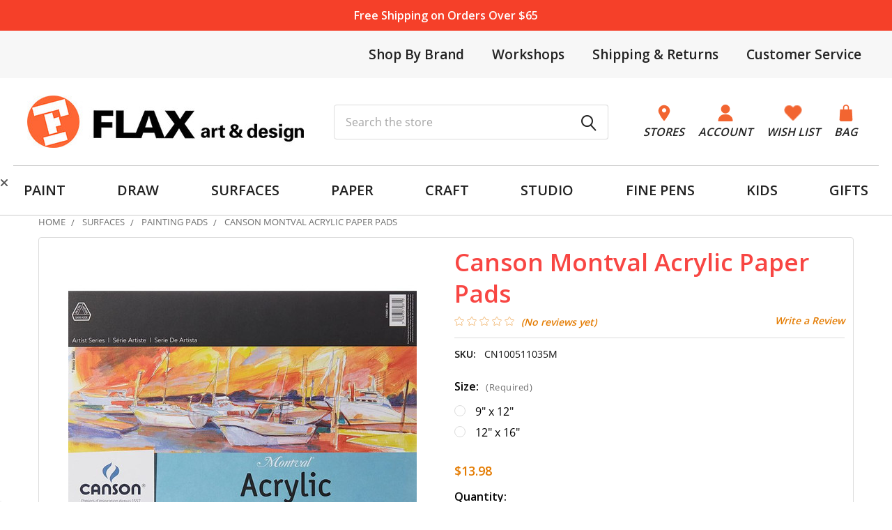

--- FILE ---
content_type: text/html; charset=UTF-8
request_url: https://flaxart.com/canson-montval-acrylic-paper-pads/
body_size: 31745
content:

        <!DOCTYPE html>
<html class="no-js" lang="en">
    
    <head>
        <title>Canson Montval Acrylic Pads - FLAX art &amp; design</title>
        <link rel="dns-prefetch preconnect" href="https://cdn11.bigcommerce.com/s-ecvwun71" crossorigin><link rel="dns-prefetch preconnect" href="https://fonts.googleapis.com/" crossorigin><link rel="dns-prefetch preconnect" href="https://fonts.gstatic.com/" crossorigin>
        <meta property="product:price:amount" content="13.98" /><meta property="product:price:currency" content="USD" /><meta property="og:url" content="https://flaxart.com/canson-montval-acrylic-paper-pads/" /><meta property="og:site_name" content="FLAX art & design" /><meta name="keywords" content="Canson Montval Acrylic Pads - FLAX art &amp; design"><link rel='canonical' href='https://flaxart.com/canson-montval-acrylic-paper-pads/' /><meta name='platform' content='bigcommerce.stencil' /><meta property="og:type" content="product" />
<meta property="og:title" content="Canson Montval Acrylic Paper Pads" />
<meta property="og:description" content="FLAX is the Bay Area&#039;s Go-To Place for art supplies and more.  Our stores in Oakland and San Francisco will inspire your creativity." />
<meta property="og:image" content="https://cdn11.bigcommerce.com/s-ecvwun71/products/23781/images/32917/Montval_12x16__44768.1709939601.386.513.jpg?c=2" />
<meta property="fb:admins" content="hf@flaxart.com" />
<meta property="pinterest:richpins" content="enabled" />
        
         

        <link href="https://cdn11.bigcommerce.com/s-ecvwun71/product_images/FlaxFav.png?t=1612331868" rel="shortcut icon">
        <meta name="viewport" content="width=device-width, initial-scale=1">

        <script>
            document.documentElement.className = document.documentElement.className.replace('no-js', 'js');
        </script>

        <script>
    function browserSupportsAllFeatures() {
        return window.Promise
            && window.fetch
            && window.URL
            && window.URLSearchParams
            && window.WeakMap
            // object-fit support
            && ('objectFit' in document.documentElement.style);
    }

    function loadScript(src) {
        var js = document.createElement('script');
        js.src = src;
        js.onerror = function () {
            console.error('Failed to load polyfill script ' + src);
        };
        document.head.appendChild(js);
    }

    if (!browserSupportsAllFeatures()) {
        loadScript('https://cdn11.bigcommerce.com/s-ecvwun71/stencil/6eebfe10-9100-013e-2c71-36cea2712d2a/e/db143410-be85-013e-5421-763f28f14146/dist/theme-bundle.polyfills.js');
    }
</script>
        <script>window.consentManagerTranslations = `{"locale":"en","locales":{"consent_manager.data_collection_warning":"en","consent_manager.accept_all_cookies":"en","consent_manager.gdpr_settings":"en","consent_manager.data_collection_preferences":"en","consent_manager.manage_data_collection_preferences":"en","consent_manager.use_data_by_cookies":"en","consent_manager.data_categories_table":"en","consent_manager.allow":"en","consent_manager.accept":"en","consent_manager.deny":"en","consent_manager.dismiss":"en","consent_manager.reject_all":"en","consent_manager.category":"en","consent_manager.purpose":"en","consent_manager.functional_category":"en","consent_manager.functional_purpose":"en","consent_manager.analytics_category":"en","consent_manager.analytics_purpose":"en","consent_manager.targeting_category":"en","consent_manager.advertising_category":"en","consent_manager.advertising_purpose":"en","consent_manager.essential_category":"en","consent_manager.esential_purpose":"en","consent_manager.yes":"en","consent_manager.no":"en","consent_manager.not_available":"en","consent_manager.cancel":"en","consent_manager.save":"en","consent_manager.back_to_preferences":"en","consent_manager.close_without_changes":"en","consent_manager.unsaved_changes":"en","consent_manager.by_using":"en","consent_manager.agree_on_data_collection":"en","consent_manager.change_preferences":"en","consent_manager.cancel_dialog_title":"en","consent_manager.privacy_policy":"en","consent_manager.allow_category_tracking":"en","consent_manager.disallow_category_tracking":"en"},"translations":{"consent_manager.data_collection_warning":"We use cookies (and other similar technologies) to collect data to improve your shopping experience.","consent_manager.accept_all_cookies":"Accept All Cookies","consent_manager.gdpr_settings":"Settings","consent_manager.data_collection_preferences":"Website Data Collection Preferences","consent_manager.manage_data_collection_preferences":"Manage Website Data Collection Preferences","consent_manager.use_data_by_cookies":" uses data collected by cookies and JavaScript libraries to improve your shopping experience.","consent_manager.data_categories_table":"The table below outlines how we use this data by category. To opt out of a category of data collection, select 'No' and save your preferences.","consent_manager.allow":"Allow","consent_manager.accept":"Accept","consent_manager.deny":"Deny","consent_manager.dismiss":"Dismiss","consent_manager.reject_all":"Reject all","consent_manager.category":"Category","consent_manager.purpose":"Purpose","consent_manager.functional_category":"Functional","consent_manager.functional_purpose":"Enables enhanced functionality, such as videos and live chat. If you do not allow these, then some or all of these functions may not work properly.","consent_manager.analytics_category":"Analytics","consent_manager.analytics_purpose":"Provide statistical information on site usage, e.g., web analytics so we can improve this website over time.","consent_manager.targeting_category":"Targeting","consent_manager.advertising_category":"Advertising","consent_manager.advertising_purpose":"Used to create profiles or personalize content to enhance your shopping experience.","consent_manager.essential_category":"Essential","consent_manager.esential_purpose":"Essential for the site and any requested services to work, but do not perform any additional or secondary function.","consent_manager.yes":"Yes","consent_manager.no":"No","consent_manager.not_available":"N/A","consent_manager.cancel":"Cancel","consent_manager.save":"Save","consent_manager.back_to_preferences":"Back to Preferences","consent_manager.close_without_changes":"You have unsaved changes to your data collection preferences. Are you sure you want to close without saving?","consent_manager.unsaved_changes":"You have unsaved changes","consent_manager.by_using":"By using our website, you're agreeing to our","consent_manager.agree_on_data_collection":"By using our website, you're agreeing to the collection of data as described in our ","consent_manager.change_preferences":"You can change your preferences at any time","consent_manager.cancel_dialog_title":"Are you sure you want to cancel?","consent_manager.privacy_policy":"Privacy Policy","consent_manager.allow_category_tracking":"Allow [CATEGORY_NAME] tracking","consent_manager.disallow_category_tracking":"Disallow [CATEGORY_NAME] tracking"}}`;</script>
        
        <script>
            window.lazySizesConfig = window.lazySizesConfig || {};
            window.lazySizesConfig.loadMode = 1;
        </script>
        <script async src="https://cdn11.bigcommerce.com/s-ecvwun71/stencil/6eebfe10-9100-013e-2c71-36cea2712d2a/e/db143410-be85-013e-5421-763f28f14146/dist/theme-bundle.head_async.js"></script>

            <link href="https://fonts.googleapis.com/css?family=Open+Sans:600,400&display=block" rel="stylesheet">
            <script async src="https://cdn11.bigcommerce.com/s-ecvwun71/stencil/6eebfe10-9100-013e-2c71-36cea2712d2a/e/db143410-be85-013e-5421-763f28f14146/dist/theme-bundle.font.js"></script>
            <link data-stencil-stylesheet href="https://cdn11.bigcommerce.com/s-ecvwun71/stencil/6eebfe10-9100-013e-2c71-36cea2712d2a/e/db143410-be85-013e-5421-763f28f14146/css/theme-0f526a80-d3e8-013e-89a7-7e823c6b477a.css" rel="stylesheet">
            <!-- Start Tracking Code for analytics_facebook -->

<script>
!function(f,b,e,v,n,t,s){if(f.fbq)return;n=f.fbq=function(){n.callMethod?n.callMethod.apply(n,arguments):n.queue.push(arguments)};if(!f._fbq)f._fbq=n;n.push=n;n.loaded=!0;n.version='2.0';n.queue=[];t=b.createElement(e);t.async=!0;t.src=v;s=b.getElementsByTagName(e)[0];s.parentNode.insertBefore(t,s)}(window,document,'script','https://connect.facebook.net/en_US/fbevents.js');

fbq('set', 'autoConfig', 'false', '309374799890132');
fbq('dataProcessingOptions', ['LDU'], 0, 0);
fbq('init', '309374799890132', {"external_id":"5d7a95f4-7143-476d-9a9f-ccf5ea5fe543"});
fbq('set', 'agent', 'bigcommerce', '309374799890132');

function trackEvents() {
    var pathName = window.location.pathname;

    fbq('track', 'PageView', {}, "");

    // Search events start -- only fire if the shopper lands on the /search.php page
    if (pathName.indexOf('/search.php') === 0 && getUrlParameter('search_query')) {
        fbq('track', 'Search', {
            content_type: 'product_group',
            content_ids: [],
            search_string: getUrlParameter('search_query')
        });
    }
    // Search events end

    // Wishlist events start -- only fire if the shopper attempts to add an item to their wishlist
    if (pathName.indexOf('/wishlist.php') === 0 && getUrlParameter('added_product_id')) {
        fbq('track', 'AddToWishlist', {
            content_type: 'product_group',
            content_ids: []
        });
    }
    // Wishlist events end

    // Lead events start -- only fire if the shopper subscribes to newsletter
    if (pathName.indexOf('/subscribe.php') === 0 && getUrlParameter('result') === 'success') {
        fbq('track', 'Lead', {});
    }
    // Lead events end

    // Registration events start -- only fire if the shopper registers an account
    if (pathName.indexOf('/login.php') === 0 && getUrlParameter('action') === 'account_created') {
        fbq('track', 'CompleteRegistration', {}, "");
    }
    // Registration events end

    

    function getUrlParameter(name) {
        var cleanName = name.replace(/[\[]/, '\[').replace(/[\]]/, '\]');
        var regex = new RegExp('[\?&]' + cleanName + '=([^&#]*)');
        var results = regex.exec(window.location.search);
        return results === null ? '' : decodeURIComponent(results[1].replace(/\+/g, ' '));
    }
}

if (window.addEventListener) {
    window.addEventListener("load", trackEvents, false)
}
</script>
<noscript><img height="1" width="1" style="display:none" alt="null" src="https://www.facebook.com/tr?id=309374799890132&ev=PageView&noscript=1&a=plbigcommerce1.2&eid="/></noscript>

<!-- End Tracking Code for analytics_facebook -->

<!-- Start Tracking Code for analytics_googleanalytics4 -->

<script data-cfasync="false" src="https://cdn11.bigcommerce.com/shared/js/google_analytics4_bodl_subscribers-358423becf5d870b8b603a81de597c10f6bc7699.js" integrity="sha256-gtOfJ3Avc1pEE/hx6SKj/96cca7JvfqllWA9FTQJyfI=" crossorigin="anonymous"></script>
<script data-cfasync="false">
  (function () {
    window.dataLayer = window.dataLayer || [];

    function gtag(){
        dataLayer.push(arguments);
    }

    function initGA4(event) {
         function setupGtag() {
            function configureGtag() {
                gtag('js', new Date());
                gtag('set', 'developer_id.dMjk3Nj', true);
                gtag('config', 'G-V4S9E4Q82R');
            }

            var script = document.createElement('script');

            script.src = 'https://www.googletagmanager.com/gtag/js?id=G-V4S9E4Q82R';
            script.async = true;
            script.onload = configureGtag;

            document.head.appendChild(script);
        }

        setupGtag();

        if (typeof subscribeOnBodlEvents === 'function') {
            subscribeOnBodlEvents('G-V4S9E4Q82R', false);
        }

        window.removeEventListener(event.type, initGA4);
    }

    

    var eventName = document.readyState === 'complete' ? 'consentScriptsLoaded' : 'DOMContentLoaded';
    window.addEventListener(eventName, initGA4, false);
  })()
</script>

<!-- End Tracking Code for analytics_googleanalytics4 -->

<!-- Start Tracking Code for analytics_siteverification -->

<meta name="google-site-verification" content="s2BOZwbiiU8dsiT7HGWlDSsKzjqSoVlfrGXNduvXKZU" />
<meta name="google-site-verification" content="QZ9NfJFSkXtfe3cls9193YnnJ12Os9Y0tcIHINfi7Xo" />
<meta name="msvalidate.01" content="005A2B99368CA2118CC3BE3A62F8190F" />
<noscript>
                <img src="https://events.xg4ken.com/pixel/v2?tid=KT-N272B-413&noscript=1" width="1" height="1" style="display:none"/>
</noscript>

<!-- End Tracking Code for analytics_siteverification -->


<script type="text/javascript" src="https://checkout-sdk.bigcommerce.com/v1/loader.js" defer ></script>
<script src="https://www.google.com/recaptcha/api.js" async defer></script>
<script type="text/javascript">
var BCData = {"product_attributes":{"sku":"CN100511035M","upc":"CN100511035M","mpn":"CN100511035M","gtin":null,"weight":null,"base":false,"image":null,"price":{"without_tax":{"formatted":"$13.98","value":13.98,"currency":"USD"},"tax_label":"Sales Tax","price_range":{"min":{"without_tax":{"formatted":"$13.98","value":13.98,"currency":"USD"},"tax_label":"Sales Tax"},"max":{"without_tax":{"formatted":"$27.75","value":27.75,"currency":"USD"},"tax_label":"Sales Tax"}}},"out_of_stock_behavior":"label_option","out_of_stock_message":"Out of stock online and in-store","available_modifier_values":[],"available_variant_values":[39826,39827],"in_stock_attributes":[39826,39827],"selected_attributes":[],"stock":null,"instock":true,"stock_message":null,"purchasable":true,"purchasing_message":null,"call_for_price_message":null}};
</script>
<script src='https://searchserverapi1.com/widgets/bigcommerce/init.js?api_key=3o1P1U0n8d' async ></script><!-- Global site tag (gtag.js) - Google Ads: AW-986077934 -->
<script async src="https://www.googletagmanager.com/gtag/js?id=AW-986077934"></script>
<script>
  window.dataLayer = window.dataLayer || [];
  function gtag(){dataLayer.push(arguments);}
  gtag('js', new Date());

  gtag('config', 'AW-986077934');
  gtag('set', 'developer_id.dMjk3Nj', true);
</script>
<!-- GA4 Code Start: View Product Content -->
<script>
  gtag('event', 'view_item', {
    send_to: 'AW-986077934',
    ecomm_pagetype: 'product',
    currency: 'USD',
    items: [{
      id: 'CN100511035M',
      name: 'Canson Montval Acrylic Paper Pads',
      quantity: 1,
      google_business_vertical: 'retail',
      currency: "USD",
      price: 13.98,
    }],
    value: 13.98,
  });
</script>
<script src="https://conduit.mailchimpapp.com/js/stores/store_t3laq6zztdhq8woprx2z/conduit.js"></script>

<!-- Kenshoo Tag -->
<script>
!function(a,b,c,d,e,f,g){a.ktag||(e=function(){e.sendEvent?e.sendEvent(arguments):e.ktq.push(arguments)},e.ktq=[],
a.ktag=e,f=b.getElementsByTagName(d)[0],g=b.createElement(d),g.async=!0,g.src=c,f.parentNode.appendChild(g))
}(window,document,"//resources.xg4ken.com/js/v2/ktag.js?tid=KT-N272B-413","script");
 
ktag('setup', 'KT-N272B-413', '<USER_ID>');
</script>
<!-- End Kenshoo Tag -->
 <script data-cfasync="false" src="https://microapps.bigcommerce.com/bodl-events/1.9.4/index.js" integrity="sha256-Y0tDj1qsyiKBRibKllwV0ZJ1aFlGYaHHGl/oUFoXJ7Y=" nonce="" crossorigin="anonymous"></script>
 <script data-cfasync="false" nonce="">

 (function() {
    function decodeBase64(base64) {
       const text = atob(base64);
       const length = text.length;
       const bytes = new Uint8Array(length);
       for (let i = 0; i < length; i++) {
          bytes[i] = text.charCodeAt(i);
       }
       const decoder = new TextDecoder();
       return decoder.decode(bytes);
    }
    window.bodl = JSON.parse(decodeBase64("[base64]"));
 })()

 </script>

<script nonce="">
(function () {
    var xmlHttp = new XMLHttpRequest();

    xmlHttp.open('POST', 'https://bes.gcp.data.bigcommerce.com/nobot');
    xmlHttp.setRequestHeader('Content-Type', 'application/json');
    xmlHttp.send('{"store_id":"431474","timezone_offset":"-7.0","timestamp":"2026-01-25T06:52:47.48786200Z","visit_id":"e578dd64-14a3-48c5-90eb-d1538843c8ff","channel_id":1}');
})();
</script>

        

        <!-- snippet location htmlhead -->

                    <link href="https://cdn11.bigcommerce.com/s-ecvwun71/images/stencil/608x608/products/23781/32917/Montval_12x16__44768.1709939601.jpg?c=2" rel="preload" as="image">

    </head>
    <body class="csscolumns papaSupermarket-layout--default 
        papaSupermarket-style--modern
        papaSupermarket-pageType--product 
        papaSupermarket-page--pages-product 
        emthemesModez-productUniform
        
        
        
        
        
        
        
        
        
        
        product-page
        
        " id="topOfPage">


        <!-- snippet location header -->
        <svg data-src="https://cdn11.bigcommerce.com/s-ecvwun71/stencil/6eebfe10-9100-013e-2c71-36cea2712d2a/e/db143410-be85-013e-5421-763f28f14146/img/icon-sprite.svg" class="icons-svg-sprite"></svg>

        <div data-content-region="sitewide_banner--global"><div data-layout-id="f6cb6e47-3f7a-4339-8023-f748df8a8405">       <div data-sub-layout-container="9d60b964-ad83-4cac-bf68-cc9ce351796d" data-layout-name="Layout">
    <style data-container-styling="9d60b964-ad83-4cac-bf68-cc9ce351796d">
        [data-sub-layout-container="9d60b964-ad83-4cac-bf68-cc9ce351796d"] {
            box-sizing: border-box;
            display: flex;
            flex-wrap: wrap;
            z-index: 0;
            position: relative;
            height: ;
            padding-top: 0px;
            padding-right: 0px;
            padding-bottom: 0px;
            padding-left: 0px;
            margin-top: 0px;
            margin-right: 0px;
            margin-bottom: 0px;
            margin-left: 0px;
            border-width: 0px;
            border-style: solid;
            border-color: #333333;
        }

        [data-sub-layout-container="9d60b964-ad83-4cac-bf68-cc9ce351796d"]:after {
            display: block;
            position: absolute;
            top: 0;
            left: 0;
            bottom: 0;
            right: 0;
            background-size: cover;
            z-index: auto;
        }
    </style>

    <div data-sub-layout="66fcb09c-9791-4de2-a417-381a92bd6eb3">
        <style data-column-styling="66fcb09c-9791-4de2-a417-381a92bd6eb3">
            [data-sub-layout="66fcb09c-9791-4de2-a417-381a92bd6eb3"] {
                display: flex;
                flex-direction: column;
                box-sizing: border-box;
                flex-basis: 100%;
                max-width: 100%;
                z-index: 0;
                position: relative;
                height: ;
                padding-top: 0px;
                padding-right: 0px;
                padding-bottom: 0px;
                padding-left: 0px;
                margin-top: 0px;
                margin-right: 0px;
                margin-bottom: 0px;
                margin-left: 0px;
                border-width: 0px;
                border-style: solid;
                border-color: #333333;
                justify-content: center;
            }
            [data-sub-layout="66fcb09c-9791-4de2-a417-381a92bd6eb3"]:after {
                display: block;
                position: absolute;
                top: 0;
                left: 0;
                bottom: 0;
                right: 0;
                background-size: cover;
                z-index: auto;
            }
            @media only screen and (max-width: 700px) {
                [data-sub-layout="66fcb09c-9791-4de2-a417-381a92bd6eb3"] {
                    flex-basis: 100%;
                    max-width: 100%;
                }
            }
        </style>
        <div data-widget-id="880df0e1-01cf-4d3c-8b9a-b897a12576b5" data-placement-id="0dc55c6f-2ed6-4170-b03c-fbc3c0e141ca" data-placement-status="ACTIVE"><section class="vcm-sitewide-banner vcm-sitewide-banner-880df0e1-01cf-4d3c-8b9a-b897a12576b5">
<div class="container">
<p><a href="/customer-service/" title="Free Shipping on Orders Over $65">Free Shipping on Orders Over $65</a></p></div>
</section>
<style type="text/css">
.vcm-sitewide-banner-880df0e1-01cf-4d3c-8b9a-b897a12576b5 {
background: #f54029;
color: #ffffff;
}
.vcm-sitewide-banner-880df0e1-01cf-4d3c-8b9a-b897a12576b5 a {
color: #ffffff;
}
</style></div>
    </div>
</div>

</div></div>
<section class="header-top">
    <div class="container">
        <div class="top-left">
            <!-- <p><i>Order delivery before Christmas not assured</i></p> //-->
        </div>
        <div class="top-right">
            <ul>
                <li>
                    <a href="/shop-by-brand/" title="Brands We Carry">Shop By Brand</a>
                <li>
                    <a href="/stores/workshops-events/" title="Workshops">Workshops</a>
                </li>
                <li>
                    <a href="/shipping-returns/" title="Shipping & Returns">Shipping & Returns</a>
                </li>
                <li>
                    <a href="/customer-service/" title="Customer Service">Customer Service</a>
                </li>
            </ul>
        </div>
    </div>
</section>
<header class="header" role="banner" >
    <a href="#" class="mobileMenu-toggle" data-mobile-menu-toggle="menu">
        <span class="mobileMenu-toggleIcon">Toggle menu</span>
    </a>


    <div class="emthemesModez-header-userSection emthemesModez-header-userSection--logo-left" data-stickymenu>
        <div class="container">
                <div class="header-logo header-logo--left">
                    <a href="https://flaxart.com/" data-instantload='{"page":"home"}'>
            <div class="header-logo-image-container">
                <img class="header-logo-image" src="https://cdn11.bigcommerce.com/s-ecvwun71/images/stencil/400x75/logo-new_1650662483__86596.original.jpg" srcset="https://cdn11.bigcommerce.com/s-ecvwun71/images/stencil/400x75/logo-new_1650662483__86596.original.jpg 1x, https://cdn11.bigcommerce.com/s-ecvwun71/images/stencil/800w/logo-new_1650662483__86596.original.jpg 2x" alt="Flax art &amp; design" title="Flax art &amp; design">
            </div>
</a>
                </div>

            <nav class="navUser">
    <ul class="navUser-section navUser-section--alt">
        <li class="navUser-item">
            <a class="navUser-action" href="/store-locations/">
                    <img src="https://cdn11.bigcommerce.com/s-ecvwun71/stencil/6eebfe10-9100-013e-2c71-36cea2712d2a/e/db143410-be85-013e-5421-763f28f14146/img/pin.png" alt="" title="" data-sizes="auto"
        srcset="https://cdn11.bigcommerce.com/s-ecvwun71/stencil/6eebfe10-9100-013e-2c71-36cea2712d2a/e/db143410-be85-013e-5421-763f28f14146/img/pin.png"
    data-srcset="https://cdn11.bigcommerce.com/s-ecvwun71/stencil/6eebfe10-9100-013e-2c71-36cea2712d2a/e/db143410-be85-013e-5421-763f28f14146/img/pin.png"
    
    class="lazyload"
    
     />
                <span>Stores</span>
            </a>
        </li>
        <li class="navUser-item navUser-item--account">
             <a class="navUser-action" href="/login.php">
                       <img src="https://cdn11.bigcommerce.com/s-ecvwun71/stencil/6eebfe10-9100-013e-2c71-36cea2712d2a/e/db143410-be85-013e-5421-763f28f14146/img/user.png" alt="" title="" data-sizes="auto"
        srcset="https://cdn11.bigcommerce.com/s-ecvwun71/stencil/6eebfe10-9100-013e-2c71-36cea2712d2a/e/db143410-be85-013e-5421-763f28f14146/img/user.png"
    data-srcset="https://cdn11.bigcommerce.com/s-ecvwun71/stencil/6eebfe10-9100-013e-2c71-36cea2712d2a/e/db143410-be85-013e-5421-763f28f14146/img/user.png"
    
    class="lazyload"
    
     />
                <span>Account</span>
            </a>
            </li>
        <li class="navUser-item">
            <a class="navUser-action navUser-action--wishlist" href="/wishlist.php" title="Wish Lists">
                    <img src="https://cdn11.bigcommerce.com/s-ecvwun71/stencil/6eebfe10-9100-013e-2c71-36cea2712d2a/e/db143410-be85-013e-5421-763f28f14146/img/heart.png" alt="" title="" data-sizes="auto"
        srcset="https://cdn11.bigcommerce.com/s-ecvwun71/stencil/6eebfe10-9100-013e-2c71-36cea2712d2a/e/db143410-be85-013e-5421-763f28f14146/img/heart.png"
    data-srcset="https://cdn11.bigcommerce.com/s-ecvwun71/stencil/6eebfe10-9100-013e-2c71-36cea2712d2a/e/db143410-be85-013e-5421-763f28f14146/img/heart.png"
    
    class="lazyload"
    
    width=&quot;24&quot; height=&quot;24&quot; />
                <span>Wish List</span>
            </a>
        </li>
        <li class="navUser-item navUser-item--cart">
            <a
                class="navUser-action navUser-action--cart"
                data-cart-preview
                data-dropdown="cart-preview-dropdown"
                data-options="align:right"
                href="/cart.php"
                title="Cart">
                <img src="https://cdn11.bigcommerce.com/s-ecvwun71/stencil/6eebfe10-9100-013e-2c71-36cea2712d2a/e/db143410-be85-013e-5421-763f28f14146/img/bag.png" />
                <span class="_rows">
                    <span class="countPill cart-quantity"></span>
                    <span class="navUser-item-cartLabel">Bag</span>
                </span>
            </a>

            <div class="dropdown-menu" id="cart-preview-dropdown" data-dropdown-content aria-hidden="true"></div>
        </li>
    </ul>
</nav>

            <div class="emthemesModez-quickSearch" data-prevent-quick-search-close>
    <!-- snippet location forms_search -->
    <form class="form" action="/search.php">
        <fieldset class="form-fieldset">
            <div class="form-field">
                <label class="is-srOnly" for="search_query">Search</label>
                <div class="form-prefixPostfix wrap">
                    <input class="form-input" data-search-quick name="search_query" id="search_query" data-error-message="Search field cannot be empty." placeholder="Search the store" autocomplete="off">
                    <input type="submit" class="button button--primary form-prefixPostfix-button--postfix" value="Search" />
                </div>
            </div>
        </fieldset>
    </form>
</div>
        </div>
    </div>

    <div class="navPages-container navPages-container--bg" id="menu" data-menu>
        <div class="container">
            <nav class="navPages">

        <ul class="navPages-list navPages-list--categories">
                    <li class="navPages-item">
                        <a class="navPages-action has-subMenu " href="https://flaxart.com/paint"
    data-instantload
    
    data-collapsible="navPages-3"
    data-collapsible-disabled-breakpoint="medium"
    data-collapsible-disabled-state="open"
    data-collapsible-enabled-state="closed">
    PAINT <i class="icon navPages-action-moreIcon" aria-hidden="true"><svg><use href="#icon-caret-down" /></svg></i>
</a>
<div class="navPage-subMenu
    " id="navPages-3" aria-hidden="true" tabindex="-1">
    <ul class="navPage-subMenu-list">
        <li class="navPage-subMenu-item">
            <a class="navPage-subMenu-action navPages-action" href="https://flaxart.com/paint" data-instantload>All PAINT</a>
        </li>
            <li class="navPage-subMenu-item">
                    <a class="navPage-subMenu-action navPages-action" href="https://flaxart.com/paint/acrylics/" data-instantload >Acrylic Paints</a>
            </li>
            <li class="navPage-subMenu-item">
                    <a class="navPage-subMenu-action navPages-action" href="https://flaxart.com/paint/airbrush-supplies/" data-instantload >Airbrush</a>
            </li>
            <li class="navPage-subMenu-item">
                    <a class="navPage-subMenu-action navPages-action" href="https://flaxart.com/paint/brushes/" data-instantload >Brushes</a>
            </li>
            <li class="navPage-subMenu-item">
                    <a class="navPage-subMenu-action navPages-action" href="https://flaxart.com/paint/dry-pigments/" data-instantload >Dry Pigments</a>
            </li>
            <li class="navPage-subMenu-item">
                    <a class="navPage-subMenu-action navPages-action" href="https://flaxart.com/paint/easels/" data-instantload >Easels</a>
            </li>
            <li class="navPage-subMenu-item">
                    <a class="navPage-subMenu-action navPages-action" href="https://flaxart.com/paint/enamels/" data-instantload >Enamels</a>
            </li>
            <li class="navPage-subMenu-item">
                    <a class="navPage-subMenu-action navPages-action" href="https://flaxart.com/paint/fabric-textile/" data-instantload >Fabric &amp; Textile</a>
            </li>
            <li class="navPage-subMenu-item">
                    <a class="navPage-subMenu-action navPages-action" href="https://flaxart.com/paint/gessos-grounds/" data-instantload >Gessos &amp; Grounds</a>
            </li>
            <li class="navPage-subMenu-item">
                    <a class="navPage-subMenu-action navPages-action" href="https://flaxart.com/paint/glass-paints/" data-instantload >Glass Paints</a>
            </li>
            <li class="navPage-subMenu-item">
                    <a class="navPage-subMenu-action navPages-action" href="https://flaxart.com/paint/gouache/" data-instantload >Gouache</a>
            </li>
            <li class="navPage-subMenu-item">
                    <a class="navPage-subMenu-action navPages-action" href="https://flaxart.com/paint/inks/" data-instantload >Inks</a>
            </li>
            <li class="navPage-subMenu-item">
                    <a class="navPage-subMenu-action navPages-action" href="https://flaxart.com/paint/oils/" data-instantload >Oil Paints</a>
            </li>
            <li class="navPage-subMenu-item">
                    <a class="navPage-subMenu-action navPages-action" href="https://flaxart.com/paint/spray-paints/" data-instantload >Spray Paints</a>
            </li>
            <li class="navPage-subMenu-item">
                    <a class="navPage-subMenu-action navPages-action" href="https://flaxart.com/paint/storage-organization/" data-instantload >Storage &amp; Organization</a>
            </li>
            <li class="navPage-subMenu-item">
                    <a class="navPage-subMenu-action navPages-action" href="https://flaxart.com/paint/sumi-e/" data-instantload >Sumi-e</a>
            </li>
            <li class="navPage-subMenu-item">
                    <a class="navPage-subMenu-action navPages-action" href="https://flaxart.com/tempera-paint/" data-instantload >Tempera Paint</a>
            </li>
            <li class="navPage-subMenu-item">
                    <a class="navPage-subMenu-action navPages-action" href="https://flaxart.com/paint/painting-tools-accessories/" data-instantload >Tools &amp; Accessories</a>
            </li>
            <li class="navPage-subMenu-item">
                    <a class="navPage-subMenu-action navPages-action" href="https://flaxart.com/paint/watercolors/" data-instantload >Watercolors</a>
            </li>
    </ul>
</div>
                    </li>
                    <li class="navPages-item">
                        <a class="navPages-action has-subMenu " href="https://flaxart.com/draw"
    data-instantload
    
    data-collapsible="navPages-168"
    data-collapsible-disabled-breakpoint="medium"
    data-collapsible-disabled-state="open"
    data-collapsible-enabled-state="closed">
    DRAW <i class="icon navPages-action-moreIcon" aria-hidden="true"><svg><use href="#icon-caret-down" /></svg></i>
</a>
<div class="navPage-subMenu
    " id="navPages-168" aria-hidden="true" tabindex="-1">
    <ul class="navPage-subMenu-list">
        <li class="navPage-subMenu-item">
            <a class="navPage-subMenu-action navPages-action" href="https://flaxart.com/draw" data-instantload>All DRAW</a>
        </li>
            <li class="navPage-subMenu-item">
                    <a class="navPage-subMenu-action navPages-action" href="https://flaxart.com/books/" data-instantload >Books</a>
            </li>
            <li class="navPage-subMenu-item">
                    <a class="navPage-subMenu-action navPages-action" href="https://flaxart.com/drawing/crayons/" data-instantload >Crayons</a>
            </li>
            <li class="navPage-subMenu-item">
                    <a class="navPage-subMenu-action navPages-action" href="https://flaxart.com/draw/calligraphy/" data-instantload >Calligraphy</a>
            </li>
            <li class="navPage-subMenu-item">
                    <a class="navPage-subMenu-action navPages-action" href="https://flaxart.com/draw/charcoal-graphite/" data-instantload >Charcoal &amp; Graphite</a>
            </li>
            <li class="navPage-subMenu-item">
                    <a class="navPage-subMenu-action navPages-action" href="https://flaxart.com/draw/dip-pens-nibs-holders/" data-instantload >Dip Pens, Nibs &amp; Holders</a>
            </li>
            <li class="navPage-subMenu-item">
                    <a class="navPage-subMenu-action navPages-action" href="https://flaxart.com/draw/drafting-supplies/" data-instantload >Drafting Supplies</a>
            </li>
            <li class="navPage-subMenu-item">
                    <a class="navPage-subMenu-action navPages-action" href="https://flaxart.com/draw/drawing-inks/" data-instantload >Drawing Inks</a>
            </li>
            <li class="navPage-subMenu-item">
                    <a class="navPage-subMenu-action navPages-action" href="https://flaxart.com/drawing-pens/" data-instantload >Drawing Pens</a>
            </li>
            <li class="navPage-subMenu-item">
                    <a class="navPage-subMenu-action navPages-action" href="https://flaxart.com/draw/erasers-cleaners/" data-instantload >Erasers &amp; Cleaners</a>
            </li>
            <li class="navPage-subMenu-item">
                    <a class="navPage-subMenu-action navPages-action" href="https://flaxart.com/draw/manga-comic/" data-instantload >Manga &amp; Comic</a>
            </li>
            <li class="navPage-subMenu-item">
                    <a class="navPage-subMenu-action navPages-action" href="https://flaxart.com/draw/fixatives-finishes/" data-instantload >Fixatives &amp; Finishes</a>
            </li>
            <li class="navPage-subMenu-item">
                    <a class="navPage-subMenu-action navPages-action" href="https://flaxart.com/draw/markers/" data-instantload >Markers</a>
            </li>
            <li class="navPage-subMenu-item">
                    <a class="navPage-subMenu-action navPages-action" href="https://flaxart.com/draw/drawing-pads-rolls/" data-instantload >Paper Pads &amp; Rolls</a>
            </li>
            <li class="navPage-subMenu-item">
                    <a class="navPage-subMenu-action navPages-action" href="https://flaxart.com/draw/pastels/" data-instantload >Pastels</a>
            </li>
            <li class="navPage-subMenu-item">
                    <a class="navPage-subMenu-action navPages-action" href="https://flaxart.com/draw/pencils/" data-instantload >Pencils</a>
            </li>
            <li class="navPage-subMenu-item">
                    <a class="navPage-subMenu-action navPages-action" href="https://flaxart.com/pencil-sharpeners/" data-instantload >Pencil Sharpeners</a>
            </li>
            <li class="navPage-subMenu-item">
                    <a class="navPage-subMenu-action navPages-action" href="https://flaxart.com/draw/rulers-straight-edges/" data-instantload >Rulers &amp; Straight Edges</a>
            </li>
            <li class="navPage-subMenu-item">
                    <a class="navPage-subMenu-action navPages-action" href="https://flaxart.com/sketchbooks/" data-instantload >Sketchbooks</a>
            </li>
            <li class="navPage-subMenu-item">
                    <a class="navPage-subMenu-action navPages-action" href="https://flaxart.com/draw/storage-organization/" data-instantload >Storage &amp; Organization</a>
            </li>
            <li class="navPage-subMenu-item">
                    <a class="navPage-subMenu-action navPages-action" href="https://flaxart.com/draw/drawing-tools-accessories/" data-instantload >Tools &amp; Accessories</a>
            </li>
    </ul>
</div>
                    </li>
                    <li class="navPages-item">
                        <a class="navPages-action has-subMenu " href="https://flaxart.com/surfaces/"
    data-instantload
    
    data-collapsible="navPages-4182"
    data-collapsible-disabled-breakpoint="medium"
    data-collapsible-disabled-state="open"
    data-collapsible-enabled-state="closed">
    SURFACES <i class="icon navPages-action-moreIcon" aria-hidden="true"><svg><use href="#icon-caret-down" /></svg></i>
</a>
<div class="navPage-subMenu
    " id="navPages-4182" aria-hidden="true" tabindex="-1">
    <ul class="navPage-subMenu-list">
        <li class="navPage-subMenu-item">
            <a class="navPage-subMenu-action navPages-action" href="https://flaxart.com/surfaces/" data-instantload>All SURFACES</a>
        </li>
            <li class="navPage-subMenu-item">
                    <a class="navPage-subMenu-action navPages-action" href="https://flaxart.com/boards/" data-instantload >Boards</a>
            </li>
            <li class="navPage-subMenu-item">
                    <a class="navPage-subMenu-action navPages-action" href="https://flaxart.com/surfaces/canvas/" data-instantload >Canvas</a>
            </li>
            <li class="navPage-subMenu-item">
                    <a class="navPage-subMenu-action navPages-action" href="https://flaxart.com/drawing-illustration-pads/" data-instantload >Drawing &amp; Illustration Pads</a>
            </li>
            <li class="navPage-subMenu-item">
                    <a class="navPage-subMenu-action navPages-action" href="https://flaxart.com/fine-art-paper-sheets/" data-instantload >Fine Art Paper Sheets</a>
            </li>
            <li class="navPage-subMenu-item">
                    <a class="navPage-subMenu-action navPages-action" href="https://flaxart.com/painting-pads/" data-instantload >Painting Pads</a>
            </li>
            <li class="navPage-subMenu-item">
                    <a class="navPage-subMenu-action navPages-action" href="https://flaxart.com/paper-rolls/" data-instantload >Paper Rolls</a>
            </li>
            <li class="navPage-subMenu-item">
                    <a class="navPage-subMenu-action navPages-action" href="https://flaxart.com/surfaces/watercolor-books-blocks-pads-2/" data-instantload >Watercolor Books,  Blocks &amp; Pads</a>
            </li>
            <li class="navPage-subMenu-item">
                    <a class="navPage-subMenu-action navPages-action" href="https://flaxart.com/wood-painting-panels/" data-instantload >Wood Painting Panels</a>
            </li>
    </ul>
</div>
                    </li>
                    <li class="navPages-item">
                        <a class="navPages-action has-subMenu " href="https://flaxart.com/paper/"
    data-instantload
    
    data-collapsible="navPages-4204"
    data-collapsible-disabled-breakpoint="medium"
    data-collapsible-disabled-state="open"
    data-collapsible-enabled-state="closed">
    PAPER <i class="icon navPages-action-moreIcon" aria-hidden="true"><svg><use href="#icon-caret-down" /></svg></i>
</a>
<div class="navPage-subMenu
    " id="navPages-4204" aria-hidden="true" tabindex="-1">
    <ul class="navPage-subMenu-list">
        <li class="navPage-subMenu-item">
            <a class="navPage-subMenu-action navPages-action" href="https://flaxart.com/paper/" data-instantload>All PAPER</a>
        </li>
            <li class="navPage-subMenu-item">
                    <a class="navPage-subMenu-action navPages-action" href="https://flaxart.com/art-papers/" data-instantload >Art Papers</a>
            </li>
            <li class="navPage-subMenu-item">
                    <a class="navPage-subMenu-action navPages-action" href="https://flaxart.com/film-acetate/" data-instantload >Film &amp; Acetate</a>
            </li>
            <li class="navPage-subMenu-item">
                    <a class="navPage-subMenu-action navPages-action" href="https://flaxart.com/decorative-paper/" data-instantload >Decorative Paper</a>
            </li>
            <li class="navPage-subMenu-item">
                    <a class="navPage-subMenu-action navPages-action" href="https://flaxart.com/digital-papers/" data-instantload >Digital Papers &amp; Surfaces</a>
            </li>
            <li class="navPage-subMenu-item">
                    <a class="navPage-subMenu-action navPages-action" href="https://flaxart.com/drawing-illustration-pads-1/" data-instantload >Drawing &amp; Illustration Pads</a>
            </li>
            <li class="navPage-subMenu-item">
                    <a class="navPage-subMenu-action navPages-action" href="https://flaxart.com/paper/gift-wraps/" data-instantload >Gift Wraps</a>
            </li>
            <li class="navPage-subMenu-item">
                    <a class="navPage-subMenu-action navPages-action" href="https://flaxart.com/paper-carfts/" data-instantload >Paper Crafts</a>
            </li>
            <li class="navPage-subMenu-item">
                    <a class="navPage-subMenu-action navPages-action" href="https://flaxart.com/paper/rolls/" data-instantload >Paper Rolls</a>
            </li>
            <li class="navPage-subMenu-item">
                    <a class="navPage-subMenu-action navPages-action" href="https://flaxart.com/pepin-press/" data-instantload >Pepin Press</a>
            </li>
            <li class="navPage-subMenu-item">
                    <a class="navPage-subMenu-action navPages-action" href="https://flaxart.com/sketch-notebooks/" data-instantload >Sketch &amp; Notebooks</a>
            </li>
            <li class="navPage-subMenu-item">
                    <a class="navPage-subMenu-action navPages-action" href="https://flaxart.com/stationery/" data-instantload >Stationery</a>
            </li>
            <li class="navPage-subMenu-item">
                    <a class="navPage-subMenu-action navPages-action" href="https://flaxart.com/transfer-paper/" data-instantload >Transfer Paper</a>
            </li>
            <li class="navPage-subMenu-item">
                    <a class="navPage-subMenu-action navPages-action" href="https://flaxart.com/tracing-vellum-paper/" data-instantload >Tracing &amp; Vellum Paper</a>
            </li>
            <li class="navPage-subMenu-item">
                    <a class="navPage-subMenu-action navPages-action" href="https://flaxart.com/paper/watercolor-books-blocks-pads/" data-instantload >Watercolor Books, Blocks &amp; Pads</a>
            </li>
    </ul>
</div>
                    </li>
                    <li class="navPages-item">
                        <a class="navPages-action has-subMenu " href="https://flaxart.com/craft"
    data-instantload
    
    data-collapsible="navPages-176"
    data-collapsible-disabled-breakpoint="medium"
    data-collapsible-disabled-state="open"
    data-collapsible-enabled-state="closed">
    CRAFT <i class="icon navPages-action-moreIcon" aria-hidden="true"><svg><use href="#icon-caret-down" /></svg></i>
</a>
<div class="navPage-subMenu
    " id="navPages-176" aria-hidden="true" tabindex="-1">
    <ul class="navPage-subMenu-list">
        <li class="navPage-subMenu-item">
            <a class="navPage-subMenu-action navPages-action" href="https://flaxart.com/craft" data-instantload>All CRAFT</a>
        </li>
            <li class="navPage-subMenu-item">
                    <a class="navPage-subMenu-action navPages-action" href="https://flaxart.com/craft/book-binding/" data-instantload >Bookbinding</a>
            </li>
            <li class="navPage-subMenu-item">
                    <a class="navPage-subMenu-action navPages-action" href="https://flaxart.com/craft/books/" data-instantload >Books</a>
            </li>
            <li class="navPage-subMenu-item">
                    <a class="navPage-subMenu-action navPages-action" href="https://flaxart.com/cord-twine/" data-instantload >Cord &amp; Twine</a>
            </li>
            <li class="navPage-subMenu-item">
                    <a class="navPage-subMenu-action navPages-action" href="https://flaxart.com/craft/craft-basics/" data-instantload >Craft Basics</a>
            </li>
            <li class="navPage-subMenu-item">
                    <a class="navPage-subMenu-action navPages-action" href="https://flaxart.com/craft/craft-kits/" data-instantload >Craft Kits</a>
            </li>
            <li class="navPage-subMenu-item">
                    <a class="navPage-subMenu-action navPages-action" href="https://flaxart.com/paint/encaustics/" data-instantload >Encaustics</a>
            </li>
            <li class="navPage-subMenu-item">
                    <a class="navPage-subMenu-action navPages-action" href="https://flaxart.com/fabric-arts/" data-instantload >Fabric Arts</a>
            </li>
            <li class="navPage-subMenu-item">
                    <a class="navPage-subMenu-action navPages-action" href="https://flaxart.com/craft/leafing-faux-finishes/" data-instantload >Leafing &amp; Faux Finishes</a>
            </li>
            <li class="navPage-subMenu-item">
                    <a class="navPage-subMenu-action navPages-action" href="https://flaxart.com/craft/finishes-and-sealers/" data-instantload >Finishes and Sealers</a>
            </li>
            <li class="navPage-subMenu-item">
                    <a class="navPage-subMenu-action navPages-action" href="https://flaxart.com/craft/model-making/" data-instantload >Model Making</a>
            </li>
            <li class="navPage-subMenu-item">
                    <a class="navPage-subMenu-action navPages-action" href="https://flaxart.com/craft/origami/" data-instantload >Origami</a>
            </li>
            <li class="navPage-subMenu-item">
                    <a class="navPage-subMenu-action navPages-action" href="https://flaxart.com/craft/craft-paints/" data-instantload >Paints</a>
            </li>
            <li class="navPage-subMenu-item">
                    <a class="navPage-subMenu-action navPages-action" href="https://flaxart.com/craft/printmaking/" data-instantload >Printmaking</a>
            </li>
            <li class="navPage-subMenu-item">
                    <a class="navPage-subMenu-action navPages-action" href="https://flaxart.com/craft/rubber-stamping/" data-instantload >Rubber Stamping</a>
            </li>
            <li class="navPage-subMenu-item">
                    <a class="navPage-subMenu-action navPages-action" href="https://flaxart.com/sculpting/" data-instantload >Sculpting</a>
            </li>
            <li class="navPage-subMenu-item">
                    <a class="navPage-subMenu-action navPages-action" href="https://flaxart.com/craft/stencils-signs/" data-instantload >Stencils &amp; Signs</a>
            </li>
            <li class="navPage-subMenu-item">
                    <a class="navPage-subMenu-action navPages-action" href="https://flaxart.com/craft/stickers/" data-instantload >Stickers</a>
            </li>
            <li class="navPage-subMenu-item">
                    <a class="navPage-subMenu-action navPages-action" href="https://flaxart.com/craft/stationery-2/" data-instantload >Stationery</a>
            </li>
            <li class="navPage-subMenu-item">
                    <a class="navPage-subMenu-action navPages-action" href="https://flaxart.com/craft/wood-carving/" data-instantload >Wood Carving</a>
            </li>
    </ul>
</div>
                    </li>
                    <li class="navPages-item">
                        <a class="navPages-action has-subMenu " href="https://flaxart.com/studio/"
    data-instantload
    
    data-collapsible="navPages-4242"
    data-collapsible-disabled-breakpoint="medium"
    data-collapsible-disabled-state="open"
    data-collapsible-enabled-state="closed">
    STUDIO <i class="icon navPages-action-moreIcon" aria-hidden="true"><svg><use href="#icon-caret-down" /></svg></i>
</a>
<div class="navPage-subMenu
    " id="navPages-4242" aria-hidden="true" tabindex="-1">
    <ul class="navPage-subMenu-list">
        <li class="navPage-subMenu-item">
            <a class="navPage-subMenu-action navPages-action" href="https://flaxart.com/studio/" data-instantload>All STUDIO</a>
        </li>
            <li class="navPage-subMenu-item">
                    <a class="navPage-subMenu-action navPages-action" href="https://flaxart.com/adhesives/" data-instantload >Adhesives</a>
            </li>
            <li class="navPage-subMenu-item">
                    <a class="navPage-subMenu-action navPages-action" href="https://flaxart.com/studio/cutting-tools/" data-instantload >Cutting Tools</a>
            </li>
            <li class="navPage-subMenu-item">
                    <a class="navPage-subMenu-action navPages-action" href="https://flaxart.com/studio/equipment/" data-instantload >Equipment</a>
            </li>
            <li class="navPage-subMenu-item">
                    <a class="navPage-subMenu-action navPages-action" href="https://flaxart.com/picture-framing/" data-instantload >Picture Framing</a>
            </li>
            <li class="navPage-subMenu-item">
                    <a class="navPage-subMenu-action navPages-action" href="https://flaxart.com/home-office/" data-instantload >Home &amp; Office</a>
            </li>
            <li class="navPage-subMenu-item">
                    <a class="navPage-subMenu-action navPages-action" href="https://flaxart.com/presentation/" data-instantload >Presentation</a>
            </li>
            <li class="navPage-subMenu-item">
                    <a class="navPage-subMenu-action navPages-action" href="https://flaxart.com/storage-organization/" data-instantload >Storage &amp; Organization</a>
            </li>
            <li class="navPage-subMenu-item">
                    <a class="navPage-subMenu-action navPages-action" href="https://flaxart.com/studio-aids/" data-instantload >Studio Aids</a>
            </li>
    </ul>
</div>
                    </li>
                    <li class="navPages-item">
                        <a class="navPages-action has-subMenu " href="https://flaxart.com/fine-pens/"
    data-instantload
    
    data-collapsible="navPages-4201"
    data-collapsible-disabled-breakpoint="medium"
    data-collapsible-disabled-state="open"
    data-collapsible-enabled-state="closed">
    FINE PENS <i class="icon navPages-action-moreIcon" aria-hidden="true"><svg><use href="#icon-caret-down" /></svg></i>
</a>
<div class="navPage-subMenu
    " id="navPages-4201" aria-hidden="true" tabindex="-1">
    <ul class="navPage-subMenu-list">
        <li class="navPage-subMenu-item">
            <a class="navPage-subMenu-action navPages-action" href="https://flaxart.com/fine-pens/" data-instantload>All FINE PENS</a>
        </li>
            <li class="navPage-subMenu-item">
                    <a class="navPage-subMenu-action navPages-action" href="https://flaxart.com/calligraphy/" data-instantload >Calligraphy</a>
            </li>
            <li class="navPage-subMenu-item">
                    <a class="navPage-subMenu-action navPages-action" href="https://flaxart.com/fine-pen-accessories/" data-instantload >Fine Pen Accessories</a>
            </li>
            <li class="navPage-subMenu-item">
                    <a class="navPage-subMenu-action navPages-action" href="https://flaxart.com/fine-pen-inks-and-refills/" data-instantload >Fine Pen Inks and Refills</a>
            </li>
            <li class="navPage-subMenu-item">
                    <a class="navPage-subMenu-action navPages-action" href="https://flaxart.com/fountain-pens/" data-instantload >Fountain Pens</a>
            </li>
            <li class="navPage-subMenu-item">
                    <a class="navPage-subMenu-action navPages-action" href="https://flaxart.com/rollerballs-ballpoints/" data-instantload >Rollerballs &amp; Ballpoints</a>
            </li>
            <li class="navPage-subMenu-item">
                    <a class="navPage-subMenu-action navPages-action" href="https://flaxart.com/toms-studio/" data-instantload >Tom&#x27;s Studio</a>
            </li>
    </ul>
</div>
                    </li>
                    <li class="navPages-item">
                        <a class="navPages-action has-subMenu " href="https://flaxart.com/kids/"
    data-instantload
    
    data-collapsible="navPages-3834"
    data-collapsible-disabled-breakpoint="medium"
    data-collapsible-disabled-state="open"
    data-collapsible-enabled-state="closed">
    KIDS <i class="icon navPages-action-moreIcon" aria-hidden="true"><svg><use href="#icon-caret-down" /></svg></i>
</a>
<div class="navPage-subMenu
    " id="navPages-3834" aria-hidden="true" tabindex="-1">
    <ul class="navPage-subMenu-list">
        <li class="navPage-subMenu-item">
            <a class="navPage-subMenu-action navPages-action" href="https://flaxart.com/kids/" data-instantload>All KIDS</a>
        </li>
            <li class="navPage-subMenu-item">
                    <a class="navPage-subMenu-action navPages-action" href="https://flaxart.com/books-games/" data-instantload >Books &amp; Games</a>
            </li>
            <li class="navPage-subMenu-item">
                    <a class="navPage-subMenu-action navPages-action" href="https://flaxart.com/craft-supplies/" data-instantload >Craft Supplies</a>
            </li>
            <li class="navPage-subMenu-item">
                    <a class="navPage-subMenu-action navPages-action" href="https://flaxart.com/creative-kits/" data-instantload >Creative Kits</a>
            </li>
            <li class="navPage-subMenu-item">
                    <a class="navPage-subMenu-action navPages-action" href="https://flaxart.com/drawing-supplies/" data-instantload >Drawing Supplies</a>
            </li>
            <li class="navPage-subMenu-item">
                    <a class="navPage-subMenu-action navPages-action" href="https://flaxart.com/face-paint/" data-instantload >Face Paint</a>
            </li>
            <li class="navPage-subMenu-item">
                    <a class="navPage-subMenu-action navPages-action" href="https://flaxart.com/painting-supplies/" data-instantload >Painting Supplies</a>
            </li>
            <li class="navPage-subMenu-item">
                    <a class="navPage-subMenu-action navPages-action" href="https://flaxart.com/paper-pads/" data-instantload >Paper &amp; Pads</a>
            </li>
    </ul>
</div>
                    </li>
                    <li class="navPages-item">
                        <a class="navPages-action has-subMenu " href="https://flaxart.com/gifts/"
    data-instantload
    
    data-collapsible="navPages-4131"
    data-collapsible-disabled-breakpoint="medium"
    data-collapsible-disabled-state="open"
    data-collapsible-enabled-state="closed">
    GIFTS <i class="icon navPages-action-moreIcon" aria-hidden="true"><svg><use href="#icon-caret-down" /></svg></i>
</a>
<div class="navPage-subMenu
    " id="navPages-4131" aria-hidden="true" tabindex="-1">
    <ul class="navPage-subMenu-list">
        <li class="navPage-subMenu-item">
            <a class="navPage-subMenu-action navPages-action" href="https://flaxart.com/gifts/" data-instantload>All GIFTS</a>
        </li>
            <li class="navPage-subMenu-item">
                    <a class="navPage-subMenu-action navPages-action" href="https://flaxart.com/activities-games/" data-instantload >Activities &amp; Games</a>
            </li>
            <li class="navPage-subMenu-item">
                    <a class="navPage-subMenu-action navPages-action" href="https://flaxart.com/bags-totes/" data-instantload >Bags &amp; Totes</a>
            </li>
            <li class="navPage-subMenu-item">
                    <a class="navPage-subMenu-action navPages-action" href="https://flaxart.com/Gifts/books/" data-instantload >Books</a>
            </li>
            <li class="navPage-subMenu-item">
                    <a class="navPage-subMenu-action navPages-action" href="https://flaxart.com/cavallini-co/" data-instantload >Cavallini &amp; Co.</a>
            </li>
            <li class="navPage-subMenu-item">
                    <a class="navPage-subMenu-action navPages-action" href="https://flaxart.com/garlands/" data-instantload >Decorative Garlands</a>
            </li>
            <li class="navPage-subMenu-item">
                    <a class="navPage-subMenu-action navPages-action" href="https://flaxart.com/gifts-to-inspire-makers-crafters-diyers/" data-instantload >DIY Kits</a>
            </li>
            <li class="navPage-subMenu-item">
                    <a class="navPage-subMenu-action navPages-action" href="https://flaxart.com/for-artists-on-the-go/" data-instantload >for Artists On-the-Go</a>
            </li>
            <li class="navPage-subMenu-item">
                    <a class="navPage-subMenu-action navPages-action" href="https://flaxart.com/gifts-for-creative-kids/" data-instantload >for Creative Kids</a>
            </li>
            <li class="navPage-subMenu-item">
                    <a class="navPage-subMenu-action navPages-action" href="https://flaxart.com/gift-wrapping/" data-instantload >Gift Wrapping</a>
            </li>
            <li class="navPage-subMenu-item">
                    <a class="navPage-subMenu-action navPages-action" href="https://flaxart.com/introductory-art-sets/" data-instantload >Introductory Art Sets</a>
            </li>
            <li class="navPage-subMenu-item">
                    <a class="navPage-subMenu-action navPages-action" href="https://flaxart.com/paint-by-numbers/" data-instantload >Paint by Numbers</a>
            </li>
            <li class="navPage-subMenu-item">
                    <a class="navPage-subMenu-action navPages-action" href="https://flaxart.com/gifts/roomytown/" data-instantload >Roomytown</a>
            </li>
            <li class="navPage-subMenu-item">
                    <a class="navPage-subMenu-action navPages-action" href="https://flaxart.com/gifts/puzzles/" data-instantload >Puzzles</a>
            </li>
            <li class="navPage-subMenu-item">
                    <a class="navPage-subMenu-action navPages-action" href="https://flaxart.com/gifts/socks/" data-instantload >Socks</a>
            </li>
            <li class="navPage-subMenu-item">
                    <a class="navPage-subMenu-action navPages-action" href="https://flaxart.com/temporary-tattoos/" data-instantload >Temporary Tattoos</a>
            </li>
            <li class="navPage-subMenu-item">
                    <a class="navPage-subMenu-action navPages-action" href="https://flaxart.com/the-unexpected/" data-instantload >The Unexpected</a>
            </li>
    </ul>
</div>
                    </li>
        </ul>
    
    
        <ul class="navPages-list">
                <li class="navPages-item">
                    <a class="navPages-action" data-instantload href="https://flaxart.com/about-flax/">About FLAX</a>
                </li>
                <li class="navPages-item">
                    <a class="navPages-action" data-instantload href="https://flaxart.com/ask-flax/">Ask FLAX</a>
                </li>
                <li class="navPages-item">
                    <a class="navPages-action" data-instantload href="https://flaxart.com/customer-service/">Customer Service</a>
                </li>
                <li class="navPages-item">
                    <a class="navPages-action" data-instantload href="https://flaxart.com/gift-cards">Gift Card</a>
                </li>
                <li class="navPages-item">
                    <a class="navPages-action" data-instantload href="https://flaxart.com/shipping-returns/">Shipping &amp; Returns</a>
                </li>
                <li class="navPages-item">
                    <a class="navPages-action" data-instantload href="https://flaxart.com/shop-by-brand/">Shop by Brand</a>
                </li>
                <li class="navPages-item">
                    <a class="navPages-action has-subMenu" href="https://flaxart.com/store-locations/" 
    data-instantload
    data-collapsible="navPages-page-6"
    data-collapsible-disabled-breakpoint="medium"
    data-collapsible-disabled-state="open"
    data-collapsible-enabled-state="closed">
    Store Locations <i class="icon navPages-action-moreIcon" aria-hidden="true"><svg><use href="#icon-caret-down" /></svg></i>
</a>
<div class="navPage-subMenu navPage-subMenu--standard" id="navPages-page-6" aria-hidden="true" tabindex="-1">
    <ul class="navPage-subMenu-list">
        <li class="navPage-subMenu-item">
            <a class="navPage-subMenu-action navPages-action" data-instantload href="https://flaxart.com/store-locations/">Store Locations</a>
        </li>
            <li class="navPage-subMenu-item">
                    <a class="navPage-subMenu-action navPages-action" data-instantload href="https://flaxart.com/san-francisco-store/">San Francisco Store</a>
            </li>
            <li class="navPage-subMenu-item">
                    <a class="navPage-subMenu-action navPages-action" data-instantload href="https://flaxart.com/oakland-store/">Oakland Store</a>
            </li>
    </ul>
</div>
                </li>
                <li class="navPages-item">
                    <a class="navPages-action" data-instantload href="https://flaxart.com/workshops-events/">Workshops &amp; Events</a>
                </li>
                <li class="navPages-item">
                    <a class="navPages-action" data-instantload href="https://flaxart.com/arts-resources/">Arts Resources</a>
                </li>
                <li class="navPages-item">
                    <a class="navPages-action" data-instantload href="https://flaxart.com/contact-us/">Contact Us</a>
                </li>
                <li class="navPages-item">
                    <a class="navPages-action" data-instantload href="https://flaxart.com/flax-canvas/">FLAX Canvas</a>
                </li>
                <li class="navPages-item">
                    <a class="navPages-action" data-instantload href="https://flaxart.com/press/">Press</a>
                </li>
                <li class="navPages-item">
                    <a class="navPages-action" data-instantload href="https://flaxart.com/accessibility-statement/">Accessibility Statement</a>
                </li>
                <li class="navPages-item">
                    <a class="navPages-action" data-instantload href="https://flaxart.com/security-privacy/">Security &amp; Privacy</a>
                </li>
                <li class="navPages-item">
                    <a class="navPages-action" data-instantload href="https://flaxart.com/support-local/">Support Local</a>
                </li>
        </ul>
    <ul class="navPages-list navPages-list--user _showTopHeader">
            <li class="navPages-item">
                <a class="navPages-action" href="/login.php">Sign In</a>
                    <a class="navPages-action" href="/login.php?action=create_account">Register</a>
            </li>

    </ul>

</nav>
        </div>
    </div>

    <div data-content-region="header_navigation_bottom--global"></div>
</header>

<div class="emthemesModez-quickSearch emthemesModez-quickSearch--mobileOnly" data-prevent-quick-search-close>
    <!-- snippet location forms_search -->
    <form class="form" action="/search.php">
        <fieldset class="form-fieldset">
            <div class="form-field">
                <label class="is-srOnly" for="search_query_mobile">Search</label>
                <div class="form-prefixPostfix wrap">
                    <input class="form-input" data-search-quick name="search_query" id="search_query_mobile" data-error-message="Search field cannot be empty." placeholder="Search the store" autocomplete="off">
                    <input type="submit" class="button button--primary form-prefixPostfix-button--postfix" value="Search" />
                </div>
            </div>
        </fieldset>
    </form>
</div>

<div class="dropdown dropdown--quickSearch" id="quickSearch" aria-hidden="true" tabindex="-1" data-prevent-quick-search-close>
    <div class="container">
        <section class="quickSearchResults" data-bind="html: results"></section>
    </div>
</div>
<div class="emthemesModez-overlay"></div>

<div data-content-region="header_bottom--global"></div>
<div data-content-region="header_bottom"></div>

        <div class="body" data-currency-code="USD">
     
    <div class="container">
        

    <ul class="breadcrumbs">
            <li class="breadcrumb ">
                <a data-instantload href="https://flaxart.com/" class="breadcrumb-label">
                    <span>Home</span>
                </a>
            </li>
            <li class="breadcrumb ">
                <a data-instantload href="https://flaxart.com/surfaces/" class="breadcrumb-label">
                    <span>SURFACES</span>
                </a>
            </li>
            <li class="breadcrumb ">
                <a data-instantload href="https://flaxart.com/painting-pads/" class="breadcrumb-label">
                    <span>Painting Pads</span>
                </a>
            </li>
            <li class="breadcrumb is-active">
                <a data-instantload href="https://flaxart.com/canson-montval-acrylic-paper-pads/" class="breadcrumb-label">
                    <span>Canson Montval Acrylic Paper Pads</span>
                </a>
            </li>
</ul>

<script type="application/ld+json">
{
    "@context": "https://schema.org",
    "@type": "BreadcrumbList",
    "itemListElement":
    [
        {
            "@type": "ListItem",
            "position": 1,
            "item": {
                "@id": "https://flaxart.com/",
                "name": "Home"
            }
        },
        {
            "@type": "ListItem",
            "position": 2,
            "item": {
                "@id": "https://flaxart.com/surfaces/",
                "name": "SURFACES"
            }
        },
        {
            "@type": "ListItem",
            "position": 3,
            "item": {
                "@id": "https://flaxart.com/painting-pads/",
                "name": "Painting Pads"
            }
        },
        {
            "@type": "ListItem",
            "position": 4,
            "item": {
                "@id": "https://flaxart.com/canson-montval-acrylic-paper-pads/",
                "name": "Canson Montval Acrylic Paper Pads"
            }
        }
    ]
}
</script>


    <div class="productView-scope">
        

<div class="productView productView--full"
>

    <div class="productView-detailsWrapper">
        <div data-also-bought-parent-scope class="productView-beforeAlsoBought">
            <section class="productView-details">
                <div class="productView-product">
                    
                    <h1 class="productView-title">Canson Montval Acrylic Paper Pads</h1>

                    <div class="productView-rating">
                                    <span class="icon icon--ratingEmpty">
            <svg>
                <use href="#icon-star" />
            </svg>
        </span>
        <span class="icon icon--ratingEmpty">
            <svg>
                <use href="#icon-star" />
            </svg>
        </span>
        <span class="icon icon--ratingEmpty">
            <svg>
                <use href="#icon-star" />
            </svg>
        </span>
        <span class="icon icon--ratingEmpty">
            <svg>
                <use href="#icon-star" />
            </svg>
        </span>
        <span class="icon icon--ratingEmpty">
            <svg>
                <use href="#icon-star" />
            </svg>
        </span>
<!-- snippet location product_rating -->
                            <span class="productView-reviewLink">
                                    (No reviews yet)
                            </span>
                            <span class="productView-reviewLink">
                                <a href="https://flaxart.com/canson-montval-acrylic-paper-pads/"
                                        data-reveal-id="modal-review-form"
                                >
                                Write a Review
                                </a>
                            </span>
                            <div id="modal-review-form" class="modal" data-reveal>
    
    
    
    
    <div class="modal-header">
        <h2 class="modal-header-title">Write a Review</h2>
        <a href="#" class="modal-close" aria-label="Close" role="button">
            <svg class="icon"><use href="#icon-close" /></svg>
        </a>
    </div>
    <div class="modal-body">
        <div class="writeReview-productDetails">
            <div class="writeReview-productImage-container">
                        <img src="https://cdn11.bigcommerce.com/s-ecvwun71/images/stencil/608x608/products/23781/32917/Montval_12x16__44768.1709939601.jpg?c=2" alt="Canson Montval Acrylic Paper Pads" title="Canson Montval Acrylic Paper Pads" data-sizes="auto"
        srcset="[data-uri]"
    data-srcset="https://cdn11.bigcommerce.com/s-ecvwun71/images/stencil/80w/products/23781/32917/Montval_12x16__44768.1709939601.jpg?c=2 80w, https://cdn11.bigcommerce.com/s-ecvwun71/images/stencil/160w/products/23781/32917/Montval_12x16__44768.1709939601.jpg?c=2 160w, https://cdn11.bigcommerce.com/s-ecvwun71/images/stencil/320w/products/23781/32917/Montval_12x16__44768.1709939601.jpg?c=2 320w, https://cdn11.bigcommerce.com/s-ecvwun71/images/stencil/640w/products/23781/32917/Montval_12x16__44768.1709939601.jpg?c=2 640w, https://cdn11.bigcommerce.com/s-ecvwun71/images/stencil/960w/products/23781/32917/Montval_12x16__44768.1709939601.jpg?c=2 960w, https://cdn11.bigcommerce.com/s-ecvwun71/images/stencil/1280w/products/23781/32917/Montval_12x16__44768.1709939601.jpg?c=2 1280w, https://cdn11.bigcommerce.com/s-ecvwun71/images/stencil/1920w/products/23781/32917/Montval_12x16__44768.1709939601.jpg?c=2 1920w, https://cdn11.bigcommerce.com/s-ecvwun71/images/stencil/2560w/products/23781/32917/Montval_12x16__44768.1709939601.jpg?c=2 2560w"
    
    class="lazyload"
    loading="lazy"
     />
            </div>
            <h6 class="product-brand"></h6>
            <h5 class="product-title">Canson Montval Acrylic Paper Pads</h5>
        </div>
        <form class="form writeReview-form" action="/postreview.php" method="post">
            <fieldset class="form-fieldset">
                <div class="form-field">
                    <label class="form-label" for="rating-rate">Rating
                        <small>(Required)</small>
                    </label>
                    <!-- Stars -->
                    <!-- TODO: Review Stars need to be componentised, both for display and input -->
                    <select id="rating-rate" class="form-select" name="revrating">
                        <option value="">Select Rating</option>
                                <option value="1">1 star (worst)</option>
                                <option value="2">2 stars</option>
                                <option value="3">3 stars (average)</option>
                                <option value="4">4 stars</option>
                                <option value="5">5 stars (best)</option>
                    </select>
                </div>

                <!-- Name -->
                    <div class="form-field" id="revfromname" data-validation="" >
    <label class="form-label" for="revfromname_input">Name
        
    </label>
    <input type="text" id="revfromname_input" data-label="Name" name="revfromname"   class="form-input" aria-required="" aria-labelledby="revfromname" aria-live="polite"  >
</div>

                    <!-- Email -->
                        <div class="form-field" id="email" data-validation="" >
    <label class="form-label" for="email_input">Email
        <small>(Required)</small>
    </label>
    <input type="text" id="email_input" data-label="Email" name="email"   class="form-input" aria-required="false" aria-labelledby="email" aria-live="polite"  >
</div>

                <!-- Review Subject -->
                <div class="form-field" id="revtitle" data-validation="" >
    <label class="form-label" for="revtitle_input">Review Subject
        <small>(Required)</small>
    </label>
    <input type="text" id="revtitle_input" data-label="Review Subject" name="revtitle"   class="form-input" aria-required="true" aria-labelledby="revtitle" aria-live="polite"  >
</div>

                <!-- Comments -->
                <div class="form-field" id="revtext" data-validation="">
    <label class="form-label" for="revtext_input">Comments
            <small>(Required)</small>
    </label>
    <textarea name="revtext" id="revtext_input" data-label="Comments" rows="" aria-required="true" aria-labelledby="revtext" aria-live="polite" class="form-input" ></textarea>
</div>

                <div class="g-recaptcha" data-sitekey="6LcjX0sbAAAAACp92-MNpx66FT4pbIWh-FTDmkkz"></div><br/>

                <div class="form-field">
                    <input type="submit" class="button button--primary"
                           value="Submit Review">
                </div>
                <input type="hidden" name="product_id" value="23781">
                <input type="hidden" name="action" value="post_review">
                
            </fieldset>
        </form>
    </div>
</div>
                    </div>


                    <div data-content-region="product_below_rating--global"></div>
                    <div data-content-region="product_below_rating"></div>
                    
                    
                    <dl class="productView-info">
                        <dt class="productView-info-name productView-info-name--sku sku-label">SKU:</dt>
                        <dd class="productView-info-value productView-info-value--sku" data-product-sku>CN100511035M</dd>
                    <!--  <dt class="productView-info-name productView-info-name--upc upc-label">UPC:</dt>
                        <dd class="productView-info-value productView-info-value--upc" data-product-upc>CN100511035M</dd>
                        <dt class="productView-info-name productView-info-name--mpn mpn-label" >MPN:</dt>
                        <dd class="productView-info-value productView-info-value--mpn" data-product-mpn data-original-mpn="CN100511035M">CN100511035M</dd>
                    //-->

                    </dl>

                        <div class="productView-info-bulkPricing">
                                                    </div>
                </div>
            </section>

            <section class="productView-images productView-images--bottom" data-image-gallery 
                    data-sidebar-sticky
            >
                
                    

                    <ul class="productView-imageCarousel-main" id="productView-imageCarousel-main-23781" data-image-gallery-main>
                                <li class="productView-imageCarousel-main-item slick-current">
                                    <a href="https://cdn11.bigcommerce.com/s-ecvwun71/images/stencil/1280x1280/products/23781/32917/Montval_12x16__44768.1709939601.jpg?c=2?imbypass=on"
                                        data-original-zoom="https://cdn11.bigcommerce.com/s-ecvwun71/images/stencil/1280x1280/products/23781/32917/Montval_12x16__44768.1709939601.jpg?c=2?imbypass=on"
                                        data-original-img="https://cdn11.bigcommerce.com/s-ecvwun71/images/stencil/608x608/products/23781/32917/Montval_12x16__44768.1709939601.jpg?c=2"
                                        data-original-srcset="">
                                            <img src="https://cdn11.bigcommerce.com/s-ecvwun71/images/stencil/608x608/products/23781/32917/Montval_12x16__44768.1709939601.jpg?c=2" alt="Canson Montval Acrylic Paper Pads" title="Canson Montval Acrylic Paper Pads" width=608 height=608>
                                    </a>
                                </li>
                                <li class="productView-imageCarousel-main-item">
                                    <a href="https://cdn11.bigcommerce.com/s-ecvwun71/images/stencil/1280x1280/products/23781/32916/Montval__95123.1709939601.jpg?c=2?imbypass=on"
                                        data-original-zoom="https://cdn11.bigcommerce.com/s-ecvwun71/images/stencil/1280x1280/products/23781/32916/Montval__95123.1709939601.jpg?c=2?imbypass=on"
                                        data-original-img="https://cdn11.bigcommerce.com/s-ecvwun71/images/stencil/608x608/products/23781/32916/Montval__95123.1709939601.jpg?c=2"
                                        data-original-srcset="">
                                            <img data-lazy="https://cdn11.bigcommerce.com/s-ecvwun71/images/stencil/608x608/products/23781/32916/Montval__95123.1709939601.jpg?c=2" alt="Canson Montval Acrylic Paper Pads" title="Canson Montval Acrylic Paper Pads" width=608 height=608>
                                    </a>
                                </li>
                    </ul>





                    <ul class="productView-imageCarousel-nav" id="productView-imageCarousel-nav-23781" data-image-gallery-nav data-image-gallery-nav-slides="4" data-image-gallery-nav-horizontal="true">
                            <li class="productView-imageCarousel-nav-item slick-current">
                                    <img src="https://cdn11.bigcommerce.com/s-ecvwun71/images/stencil/100x100/products/23781/32917/Montval_12x16__44768.1709939601.jpg?c=2" alt="Canson Montval Acrylic Paper Pads" title="Canson Montval Acrylic Paper Pads" data-sizes="auto"
        srcset="https://cdn11.bigcommerce.com/s-ecvwun71/images/stencil/80w/products/23781/32917/Montval_12x16__44768.1709939601.jpg?c=2"
    data-srcset="https://cdn11.bigcommerce.com/s-ecvwun71/images/stencil/80w/products/23781/32917/Montval_12x16__44768.1709939601.jpg?c=2 80w, https://cdn11.bigcommerce.com/s-ecvwun71/images/stencil/160w/products/23781/32917/Montval_12x16__44768.1709939601.jpg?c=2 160w, https://cdn11.bigcommerce.com/s-ecvwun71/images/stencil/320w/products/23781/32917/Montval_12x16__44768.1709939601.jpg?c=2 320w, https://cdn11.bigcommerce.com/s-ecvwun71/images/stencil/640w/products/23781/32917/Montval_12x16__44768.1709939601.jpg?c=2 640w, https://cdn11.bigcommerce.com/s-ecvwun71/images/stencil/960w/products/23781/32917/Montval_12x16__44768.1709939601.jpg?c=2 960w, https://cdn11.bigcommerce.com/s-ecvwun71/images/stencil/1280w/products/23781/32917/Montval_12x16__44768.1709939601.jpg?c=2 1280w, https://cdn11.bigcommerce.com/s-ecvwun71/images/stencil/1920w/products/23781/32917/Montval_12x16__44768.1709939601.jpg?c=2 1920w, https://cdn11.bigcommerce.com/s-ecvwun71/images/stencil/2560w/products/23781/32917/Montval_12x16__44768.1709939601.jpg?c=2 2560w"
    
    class="lazyload"
    
    width=100 height=100 />
                            </li>
                            <li class="productView-imageCarousel-nav-item">
                                    <img src="https://cdn11.bigcommerce.com/s-ecvwun71/images/stencil/100x100/products/23781/32916/Montval__95123.1709939601.jpg?c=2" alt="Canson Montval Acrylic Paper Pads" title="Canson Montval Acrylic Paper Pads" data-sizes="auto"
        srcset="https://cdn11.bigcommerce.com/s-ecvwun71/images/stencil/80w/products/23781/32916/Montval__95123.1709939601.jpg?c=2"
    data-srcset="https://cdn11.bigcommerce.com/s-ecvwun71/images/stencil/80w/products/23781/32916/Montval__95123.1709939601.jpg?c=2 80w, https://cdn11.bigcommerce.com/s-ecvwun71/images/stencil/160w/products/23781/32916/Montval__95123.1709939601.jpg?c=2 160w, https://cdn11.bigcommerce.com/s-ecvwun71/images/stencil/320w/products/23781/32916/Montval__95123.1709939601.jpg?c=2 320w, https://cdn11.bigcommerce.com/s-ecvwun71/images/stencil/640w/products/23781/32916/Montval__95123.1709939601.jpg?c=2 640w, https://cdn11.bigcommerce.com/s-ecvwun71/images/stencil/960w/products/23781/32916/Montval__95123.1709939601.jpg?c=2 960w, https://cdn11.bigcommerce.com/s-ecvwun71/images/stencil/1280w/products/23781/32916/Montval__95123.1709939601.jpg?c=2 1280w, https://cdn11.bigcommerce.com/s-ecvwun71/images/stencil/1920w/products/23781/32916/Montval__95123.1709939601.jpg?c=2 1920w, https://cdn11.bigcommerce.com/s-ecvwun71/images/stencil/2560w/products/23781/32916/Montval__95123.1709939601.jpg?c=2 2560w"
    
    class="lazyload"
    
    width=100 height=100 />
                            </li>

                    </ul>
            </section>


            <section class="productView-details">
                <div class="productView-options productView-options--1col">


                    <form class="form form--addToCart" method="post" action="https://flaxart.com/cart.php" enctype="multipart/form-data"
                        data-cart-item-add>
                        <input type="hidden" name="action" value="add">
                        <input type="hidden" name="product_id" value="23781"/>

                        <div class="emthemesModez-productView-optionsGrid">
                            <div data-product-option-change style="display:none;">
                                    <div class="form-field" data-product-attribute="set-radio">
    <label class="form-label form-label--alternate form-label--inlineSmall">
        Size:

            <small>(Required)</small>
    </label>

        <input
            class="form-radio"
            type="radio"
            id="attribute_radio_5166_39827"
            name="attribute[5166]"
            value="39827"
            required>
        <label data-product-attribute-value="39827" class="form-label" for="attribute_radio_5166_39827">9&quot; x 12&quot;</label>
        <input
            class="form-radio"
            type="radio"
            id="attribute_radio_5166_39826"
            name="attribute[5166]"
            value="39826"
            required>
        <label data-product-attribute-value="39826" class="form-label" for="attribute_radio_5166_39826">12&quot; x 16&quot;</label>
</div>

                            </div>
                        </div>
                        
                            <div class="productView-price">
                                            
            <div class="price-section price-section--withoutTax rrp-price--withoutTax" style="display: none;">
                <span class="price-was-label">MSRP:</span>
                <span data-product-rrp-price-without-tax class="price price--rrp"> 
                    
                </span>
            </div>
            <div class="price-section price-section--withoutTax">
                <span class="price-label" >
                    
                </span>
                <span class="price-now-label" style="display: none;">
                    Now:
                </span>
                <span data-product-price-without-tax class="price price--withoutTax price--main">$13.98</span>
            </div>
            <div class="price-section price-section--withoutTax non-sale-price--withoutTax" style="display: none;">
                <span class="price-was-label">Was:</span>
                <span data-product-non-sale-price-without-tax class="price price--non-sale">
                    
                </span>
            </div>
             <div class="price-section price-section--saving" style="display: none;">
                    <span class="price">— You save</span>
                    <span data-product-price-saved class="price price--saving">
                        
                    </span>
                    <span class="price"> </span>
             </div>
    
                            </div>
                        <div data-content-region="product_below_price--global"></div>
                        <div data-content-region="product_below_price"><div data-layout-id="8b61a83b-c50c-406c-8510-8b0da4fd12ab">       <div data-widget-id="3ddaa6ed-d557-4d17-8b35-188dab0f1687" data-placement-id="426440c8-e05a-4319-8cd9-3715f446c850" data-placement-status="ACTIVE"><style media="screen">
  #banner-region- {
    display: block;
    width: 100%;
    max-width: 545px;
  }
</style>

<div id="banner-region-">
  <div data-pp-message="" data-pp-style-logo-position="left" data-pp-style-logo-type="inline" data-pp-style-text-color="black" data-pp-style-text-size="12" id="paypal-commerce-proddetails-messaging-banner">
  </div>
  <script defer="" nonce="">
    (function () {
      // Price container with data-product-price-with-tax has bigger priority for product amount calculations
      const priceContainer = document.querySelector('[data-product-price-with-tax]')?.innerText
        ? document.querySelector('[data-product-price-with-tax]')
        : document.querySelector('[data-product-price-without-tax]');

      if (priceContainer) {
        renderMessageIfPossible();

        const config = {
          childList: true,    // Observe direct child elements
          subtree: true,      // Observe all descendants
          attributes: false,  // Do not observe attribute changes
        };

        const observer = new MutationObserver((mutationsList) => {
          if (mutationsList.length > 0) {
            renderMessageIfPossible();
          }
        });

        observer.observe(priceContainer, config);
      }

      function renderMessageIfPossible() {
        const amount = getPriceAmount(priceContainer.innerText)[0];

        if (amount) {
          renderMessage({ amount });
        }
      }

      function getPriceAmount(text) {
        /*
         INFO:
         - extracts a string from a pattern: [number][separator][number][separator]...
           [separator] - any symbol but a digit, including whitespaces
         */
        const pattern = /\d+(?:[^\d]\d+)+(?!\d)/g;
        const matches = text.match(pattern);
        const results = [];

        // if there are no matches
        if (!matches?.length) {
          const amount = text.replace(/[^\d]/g, '');

          if (!amount) return results;

          results.push(amount);

          return results;
        }

        matches.forEach(str => {
          const sepIndexes = [];

          for (let i = 0; i < str.length; i++) {
            // find separator index and push to array
            if (!/\d/.test(str[i])) {
              sepIndexes.push(i);
            }
          }
          if (sepIndexes.length === 0) return;
          // assume the last separator is the decimal
          const decIndex = sepIndexes[sepIndexes.length - 1];

          // cut the substr to the separator with replacing non-digit chars
          const intSubstr = str.slice(0, decIndex).replace(/[^\d]/g, '');
          // cut the substr after the separator with replacing non-digit chars
          const decSubstr = str.slice(decIndex + 1).replace(/[^\d]/g, '');

          if (!intSubstr) return;

          const amount = decSubstr ? `${intSubstr}.${decSubstr}` : intSubstr;
          // to get floating point number
          const number = parseFloat(amount);

          if (!isNaN(number)) {
            results.push(String(number));
          }
        });

        return results;
      }

      function loadScript(src, attributes) {
        return new Promise((resolve, reject) => {
          const scriptTag = document.createElement('script');

          if (attributes) {
            Object.keys(attributes)
                    .forEach(key => {
                      scriptTag.setAttribute(key, attributes[key]);
                    });
          }

          scriptTag.type = 'text/javascript';
          scriptTag.src = src;

          scriptTag.onload = () => resolve();
          scriptTag.onerror = event => {
            reject(event);
          };

          document.head.appendChild(scriptTag);
        });
      }

      function renderMessage(objectParams) {
        const paypalSdkScriptConfig = getPayPalSdkScriptConfig();

        const options = transformConfig(paypalSdkScriptConfig.options);
        const attributes = transformConfig(paypalSdkScriptConfig.attributes);

        const messageProps = { placement: 'product', ...objectParams };

        const renderPayPalMessagesComponent = (paypal) => {
          paypal.Messages(messageProps).render('#paypal-commerce-proddetails-messaging-banner');
        };

        if (options['client-id'] && options['merchant-id']) {
          if (!window.paypalMessages) {
            const paypalSdkUrl = 'https://www.paypal.com/sdk/js';
            const scriptQuery = new URLSearchParams(options).toString();
            const scriptSrc = `${paypalSdkUrl}?${scriptQuery}`;

            loadScript(scriptSrc, attributes).then(() => {
              renderPayPalMessagesComponent(window.paypalMessages);
            });
          } else {
            renderPayPalMessagesComponent(window.paypalMessages)
          }
        }
      }

      function transformConfig(config) {
        let transformedConfig = {};

        const keys = Object.keys(config);

        keys.forEach((key) => {
          const value = config[key];

          if (
                  value === undefined ||
                  value === null ||
                  value === '' ||
                  (Array.isArray(value) && value.length === 0)
          ) {
            return;
          }

          transformedConfig = {
            ...transformedConfig,
            [key]: Array.isArray(value) ? value.join(',') : value,
          };
        });

        return transformedConfig;
      }

      function getPayPalSdkScriptConfig() {
        const attributionId = '';
        const currencyCode = 'USD';
        const clientId = 'AQ3RkiNHQ53oodRlTz7z-9ETC9xQNUgOLHjVDII9sgnF19qLXJzOwShAxcFW7OT7pVEF5B9bwjIArOvE';
        const merchantId = '7GNFJ9M9PSKA6';
        const isDeveloperModeApplicable = ''.indexOf('true') !== -1;
        const buyerCountry = '';

        return {
          options: {
            'client-id': clientId,
            'merchant-id': merchantId,
            components: ['messages'],
            currency: currencyCode,
            ...(isDeveloperModeApplicable && { 'buyer-country': buyerCountry }),
          },
          attributes: {
            'data-namespace': 'paypalMessages',
            'data-partner-attribution-id': attributionId,
          },
        };
      }
    })();
  </script>
</div>
</div>
</div></div>
                        <div class="form-field form-field--stock u-hiddenVisually">
                            <label class="form-label form-label--alternate">
                                Current Stock:
                                <span data-product-stock></span>
                            </label>
                        </div>

                            <div class="form-field form-field--increments _addToCartVisibility" >
                                <label class="form-label form-label--alternate"
                                    for="qty[]">Quantity:</label>

                                <div class="form-increment" data-quantity-change>
                                    <button class="button button--icon" data-action="dec">
                                        <span class="is-srOnly">Decrease Quantity of Canson Montval Acrylic Paper Pads</span>
                                        <i class="icon" aria-hidden="true">
                                            <svg>
                                                <use href="#icon-keyboard-arrow-down"/>
                                            </svg>
                                        </i>
                                    </button>
                                    <input class="form-input form-input--incrementTotal"
                                        id="qty[]"
                                        name="qty[]"
                                        type="tel"
                                        value="1"
                                        data-quantity-min="0"
                                        data-quantity-max="0"
                                        min="1"
                                        pattern="[0-9]*"
                                        aria-live="polite">
                                    <button class="button button--icon" data-action="inc">
                                        <span class="is-srOnly">Increase Quantity of Canson Montval Acrylic Paper Pads</span>
                                        <i class="icon" aria-hidden="true">
                                            <svg>
                                                <use href="#icon-keyboard-arrow-up"/>
                                            </svg>
                                        </i>
                                    </button>
                                </div>
                            </div>
                        <div class="alertBox productAttributes-message" style="display:none">
                            <div class="alertBox-column alertBox-icon">
                                <icon glyph="ic-success" class="icon" aria-hidden="true"><svg xmlns="http://www.w3.org/2000/svg" width="24" height="24" viewBox="0 0 24 24"><path d="M12 2C6.48 2 2 6.48 2 12s4.48 10 10 10 10-4.48 10-10S17.52 2 12 2zm1 15h-2v-2h2v2zm0-4h-2V7h2v6z"></path></svg></icon>
                            </div>
                            <p class="alertBox-column alertBox-message"></p>
                        </div>
                            <div class="form-action _addToCartVisibility" >
                                <input id="form-action-addToCart" data-wait-message="Adding to cart…" class="button button--primary" type="submit"
                                    value="Add to Cart">
                                <div class="add-to-cart-wallet-buttons" data-add-to-cart-wallet-buttons>
                                                                    </div>
                                <button id="form-action-addToCartLater" class="button button--primary" type="button" style="display:none">
                                    Add to Cart later
                                </button>
                            </div>
                            <!-- snippet location product_addtocart -->


                    </form>

                        <form action="/wishlist.php?action=add&amp;product_id=23781" class="form form-wishlist form-action" data-wishlist-add method="post">
    <a aria-controls="wishlist-dropdown" aria-expanded="false" class="button dropdown-menu-button" data-dropdown="wishlist-dropdown" role="button">
        <span>Add to Wish List</span>
        <i aria-hidden="true" class="icon">
            <svg>
                <use href="#icon-chevron-down" />
            </svg>
        </i>
    </a>
    <ul aria-hidden="true" class="dropdown-menu" data-dropdown-content id="wishlist-dropdown" tabindex="-1">
        
        <li>
            <input class="button" type="submit" value="Add to My Wish List">
        </li>
        <li>
            <a data-wishlist class="button" href="/wishlist.php?action=addwishlist&product_id=23781">Create New Wish List</a>
        </li>
    </ul>
</form>
                </div>


                                <!-- snippet location product_details -->
                <div class="product-description product-description-top">
                    <p>Canson Montval Acrylic Paper is a heavyweight, textured paper that stays flat and will not buckle.&nbsp;It is sized to provide the ideal level of absorbency for water media and is ready to use; there is no need for gesso or other preparation. Use with acrylic, watercolor and gouache.</p>
<p>Each tapebound pad holds 10 sheets of natural white, acid-free, 185 lb. paper. Made in France.<br /><br /></p>
                </div>
            </section>
        </div>

    </div>

    

    <div data-also-bought-parent-scope class="productView-descriptionWrapper">
        <article class="productView-description productView-description--full">
            <ul class="tabs tabs--alt" data-tab>
                <li class="tab tab--reviews is-active">
                    <a class="tab-title productView-reviewTabLink is-active" href="#tab-reviews">0 Reviews</a>
                </li>

                

                    <li class="tab tab--addition">
                        <a class="tab-title" href="#tab-addition">Additional Information</a>
                    </li>
            </ul>
            <div class="tabs-contents">
                <div class="tab-content is-active" id="tab-reviews" data-emthemesmodez-mobile-collapse>
                    <h2 class="page-heading">0 Reviews</h2>
                    <div class="productView-description-tabContent emthemesModez-mobile-collapse-content" data-emthemesmodez-mobile-collapse-content>
                            <p class="no-reviews">There are no reviews for this product. Be the first to <span class="productView-reviewLink"><a href="https://flaxart.com/canson-montval-acrylic-paper-pads/" data-reveal-id="modal-review-form">leave a review</a></span>.</p>
                    </div>
                    <a href="#" class="emthemesModez-mobile-collapse-handle" data-emthemesmodez-mobile-collapse-handle><span class="on">View All</span><span class="off">Close</span></a>
                </div>
                    <div class="tab-content" id="tab-addition" data-emthemesmodez-mobile-collapse>
                        <h2 class="page-heading">Additional Information</h2>
                        <div class="productView-addition-tabContent emthemesModez-mobile-collapse-content" data-emthemesmodez-mobile-collapse-content>
                            <table class="productView-addition-table table">
                                <tbody class="table-tbody">
                                            <tr class="productView-info-row--cfItemAvailability">
                                                <td><div class="productView-info-name productView-info-name--cfItemAvailability">Item Availability:</div></td>
                                                <td><div class="productView-info-value productView-info-value--cfItemAvailability">Can Ship Anywhere</div></td>
                                            </tr>
                                </tbody>
                            </table>
                        </div>
                        <a href="#" class="emthemesModez-mobile-collapse-handle" data-emthemesmodez-mobile-collapse-handle><span class="on">View All</span><span class="off">Close</span></a>
                    </div>
            </div>
        </article>
    </div>
    
</div>

        <div data-content-region="product_below_content--global"></div>
        <div data-content-region="product_below_content"></div>

        
    </div>

    <div class="productView-productTabs">
        <ul class="tabs" data-tab role="tablist">
        <li class="tab is-active" role="presentation">
            <a class="tab-title" href="#tab-related" role="tab" tabindex="0" aria-selected="true" controls="tab-related">Related Products</a>
        </li>
</ul>

<div class="tabs-contents">
    <div role="tabpanel" aria-hidden="false" class="tab-content has-jsContent is-active" id="tab-related">
        <h2 class="page-heading">Related Products</h2>
        <h3 class="is-srOnly">Related Products</h3>
            <section class="productCarousel"
    
    data-slick='{
        "dots": false,
        "infinite": false,
        "mobileFirst": true,
        "slidesToShow": 2,
        "slidesToScroll": 2,
        "responsive": [
            {
                "breakpoint": 1260,
                "settings": {
                    "slidesToScroll": 4,
                    "slidesToShow": 5
                }
            },
            {
                "breakpoint": 800,
                "settings": {
                    "slidesToScroll": 3,
                    "slidesToShow": 4
                }
            },
            {
                "breakpoint": 550,
                "settings": {
                    "slidesToScroll": 3,
                    "slidesToShow": 2
                }
            }
        ]
    }'
>
    <div class="productCarousel-slide" data-product-id="64143">
        <article class="card "
>
    <figure class="card-figure">
        <a href="https://flaxart.com/canson-xl-oil-acrylic-pad-9-x-12/"  data-instantload>
            <div class="card-img-container">
                    <img src="https://cdn11.bigcommerce.com/s-ecvwun71/images/stencil/590x590/products/64143/39833/CN400026824__01836.1719534928.jpg?c=2" alt="Canson XL Oil &amp; Acrylic Pad, 9&quot; x 12&quot;" title="Canson XL Oil &amp; Acrylic Pad, 9&quot; x 12&quot;" data-sizes="auto"
        srcset="https://cdn11.bigcommerce.com/s-ecvwun71/images/stencil/80w/products/64143/39833/CN400026824__01836.1719534928.jpg?c=2"
    data-srcset="https://cdn11.bigcommerce.com/s-ecvwun71/images/stencil/80w/products/64143/39833/CN400026824__01836.1719534928.jpg?c=2 80w, https://cdn11.bigcommerce.com/s-ecvwun71/images/stencil/160w/products/64143/39833/CN400026824__01836.1719534928.jpg?c=2 160w, https://cdn11.bigcommerce.com/s-ecvwun71/images/stencil/320w/products/64143/39833/CN400026824__01836.1719534928.jpg?c=2 320w, https://cdn11.bigcommerce.com/s-ecvwun71/images/stencil/640w/products/64143/39833/CN400026824__01836.1719534928.jpg?c=2 640w, https://cdn11.bigcommerce.com/s-ecvwun71/images/stencil/960w/products/64143/39833/CN400026824__01836.1719534928.jpg?c=2 960w, https://cdn11.bigcommerce.com/s-ecvwun71/images/stencil/1280w/products/64143/39833/CN400026824__01836.1719534928.jpg?c=2 1280w, https://cdn11.bigcommerce.com/s-ecvwun71/images/stencil/1920w/products/64143/39833/CN400026824__01836.1719534928.jpg?c=2 1920w, https://cdn11.bigcommerce.com/s-ecvwun71/images/stencil/2560w/products/64143/39833/CN400026824__01836.1719534928.jpg?c=2 2560w"
    
    class="lazyload card-image"
    
    width=590 height=590 />
            </div>
        </a>
        <figcaption class="card-figcaption">
            <div class="card-figcaption-body">
                <div class="card-buttons">

                </div>

                <div class="card-buttons card-buttons--alt">
                            <a class="button button--small card-figcaption-button quickview"  data-product-id="64143">Quick view</a>
                </div>
            </div>
        </figcaption>
    </figure>
    <div class="card-body">
        <h4 class="card-title">
            <a href="https://flaxart.com/canson-xl-oil-acrylic-pad-9-x-12/" data-instantload >Canson XL Oil &amp; Acrylic Pad, 9&quot; x 12&quot;</a>
        </h4>



        <div class="card-text card-text--price" data-test-info-type="price">
                    
            <div class="price-section price-section--withoutTax rrp-price--withoutTax" style="display: none;">
                <span class="price-was-label">MSRP:</span>
                <span data-product-rrp-price-without-tax class="price price--rrp"> 
                    
                </span>
            </div>
            <div class="price-section price-section--withoutTax">
                <span class="price-label" >
                    
                </span>
                <span class="price-now-label" style="display: none;">
                    Now:
                </span>
                <span data-product-price-without-tax class="price price--withoutTax price--main">$16.95</span>
            </div>
            <div class="price-section price-section--withoutTax non-sale-price--withoutTax" style="display: none;">
                <span class="price-was-label">Was:</span>
                <span data-product-non-sale-price-without-tax class="price price--non-sale">
                    
                </span>
            </div>
    
        </div>

        <div class="card-text card-text--summary" data-test-info-type="summary">
                Canson's XL Oil &amp; Acrylic Pad&nbsp;features 24 sheets of bleed-proof canvas-like textured paper. The 136 lb. acid-free sheets are ready for acrylic or oil paints without the need for priming or...
        </div>


    </div>


</article>
    </div>
    <div class="productCarousel-slide" data-product-id="45421">
        <article class="card "
>
    <figure class="card-figure">
        <a href="https://flaxart.com/canson-colorline-papers/"  data-instantload>
            <div class="card-img-container">
                    <img src="https://cdn11.bigcommerce.com/s-ecvwun71/images/stencil/590x590/products/45421/25005/Colorline__66254.1597639792.jpg?c=2" alt="Canson Colorline Papers" title="Canson Colorline Papers" data-sizes="auto"
        srcset="https://cdn11.bigcommerce.com/s-ecvwun71/images/stencil/80w/products/45421/25005/Colorline__66254.1597639792.jpg?c=2"
    data-srcset="https://cdn11.bigcommerce.com/s-ecvwun71/images/stencil/80w/products/45421/25005/Colorline__66254.1597639792.jpg?c=2 80w, https://cdn11.bigcommerce.com/s-ecvwun71/images/stencil/160w/products/45421/25005/Colorline__66254.1597639792.jpg?c=2 160w, https://cdn11.bigcommerce.com/s-ecvwun71/images/stencil/320w/products/45421/25005/Colorline__66254.1597639792.jpg?c=2 320w, https://cdn11.bigcommerce.com/s-ecvwun71/images/stencil/640w/products/45421/25005/Colorline__66254.1597639792.jpg?c=2 640w, https://cdn11.bigcommerce.com/s-ecvwun71/images/stencil/960w/products/45421/25005/Colorline__66254.1597639792.jpg?c=2 960w, https://cdn11.bigcommerce.com/s-ecvwun71/images/stencil/1280w/products/45421/25005/Colorline__66254.1597639792.jpg?c=2 1280w, https://cdn11.bigcommerce.com/s-ecvwun71/images/stencil/1920w/products/45421/25005/Colorline__66254.1597639792.jpg?c=2 1920w, https://cdn11.bigcommerce.com/s-ecvwun71/images/stencil/2560w/products/45421/25005/Colorline__66254.1597639792.jpg?c=2 2560w"
    
    class="lazyload card-image"
    
    width=590 height=590 />
            </div>
        </a>
        <figcaption class="card-figcaption">
            <div class="card-figcaption-body">
                <div class="card-buttons">

                </div>

                <div class="card-buttons card-buttons--alt">
                            <a class="button button--small card-figcaption-button quickview"  data-product-id="45421">Quick view</a>
                </div>
            </div>
        </figcaption>
    </figure>
    <div class="card-body">
        <h4 class="card-title">
            <a href="https://flaxart.com/canson-colorline-papers/" data-instantload >Canson Colorline Papers</a>
        </h4>



        <div class="card-text card-text--price" data-test-info-type="price">
                    
            <div class="price-section price-section--withoutTax rrp-price--withoutTax" style="display: none;">
                <span class="price-was-label">MSRP:</span>
                <span data-product-rrp-price-without-tax class="price price--rrp"> 
                    
                </span>
            </div>
            <div class="price-section price-section--withoutTax">
                <span class="price-label" >
                    
                </span>
                <span class="price-now-label" style="display: none;">
                    Now:
                </span>
                <span data-product-price-without-tax class="price price--withoutTax price--main">$1.99</span>
            </div>
            <div class="price-section price-section--withoutTax non-sale-price--withoutTax" style="display: none;">
                <span class="price-was-label">Was:</span>
                <span data-product-non-sale-price-without-tax class="price price--non-sale">
                    
                </span>
            </div>
    
        </div>

        <div class="card-text card-text--summary" data-test-info-type="summary">
                Canson Colorline Papers&nbsp;are designed for universal use. A&nbsp;vivid and contemporary color range, nice medium weight and a dual-surface combine to make Colorline an easy choice.&nbsp;
The...
        </div>


    </div>


</article>
    </div>
    <div class="productCarousel-slide" data-product-id="64457">
        <article class="card "
>
    <figure class="card-figure">
        <a href="https://flaxart.com/canson-tracing-pads/"  data-instantload>
            <div class="card-img-container">
                    <img src="https://cdn11.bigcommerce.com/s-ecvwun71/images/stencil/590x590/products/64457/40698/Artist_Series_Tracing_Pad_9x12__70827.1732476785.jpg?c=2" alt="Canson Tracing Pads" title="Canson Tracing Pads" data-sizes="auto"
        srcset="https://cdn11.bigcommerce.com/s-ecvwun71/images/stencil/80w/products/64457/40698/Artist_Series_Tracing_Pad_9x12__70827.1732476785.jpg?c=2"
    data-srcset="https://cdn11.bigcommerce.com/s-ecvwun71/images/stencil/80w/products/64457/40698/Artist_Series_Tracing_Pad_9x12__70827.1732476785.jpg?c=2 80w, https://cdn11.bigcommerce.com/s-ecvwun71/images/stencil/160w/products/64457/40698/Artist_Series_Tracing_Pad_9x12__70827.1732476785.jpg?c=2 160w, https://cdn11.bigcommerce.com/s-ecvwun71/images/stencil/320w/products/64457/40698/Artist_Series_Tracing_Pad_9x12__70827.1732476785.jpg?c=2 320w, https://cdn11.bigcommerce.com/s-ecvwun71/images/stencil/640w/products/64457/40698/Artist_Series_Tracing_Pad_9x12__70827.1732476785.jpg?c=2 640w, https://cdn11.bigcommerce.com/s-ecvwun71/images/stencil/960w/products/64457/40698/Artist_Series_Tracing_Pad_9x12__70827.1732476785.jpg?c=2 960w, https://cdn11.bigcommerce.com/s-ecvwun71/images/stencil/1280w/products/64457/40698/Artist_Series_Tracing_Pad_9x12__70827.1732476785.jpg?c=2 1280w, https://cdn11.bigcommerce.com/s-ecvwun71/images/stencil/1920w/products/64457/40698/Artist_Series_Tracing_Pad_9x12__70827.1732476785.jpg?c=2 1920w, https://cdn11.bigcommerce.com/s-ecvwun71/images/stencil/2560w/products/64457/40698/Artist_Series_Tracing_Pad_9x12__70827.1732476785.jpg?c=2 2560w"
    
    class="lazyload card-image"
    
    width=590 height=590 />
                                <img src="https://cdn11.bigcommerce.com/s-ecvwun71/images/stencil/590x590/products/64457/40700/Artist_Series_Tracing_Pad_11x14__74332.1732476785.jpg?c=2" alt="Canson Tracing Pads" title="Canson Tracing Pads" data-sizes="auto"
        srcset="https://cdn11.bigcommerce.com/s-ecvwun71/images/stencil/80w/products/64457/40700/Artist_Series_Tracing_Pad_11x14__74332.1732476785.jpg?c=2"
    data-srcset="https://cdn11.bigcommerce.com/s-ecvwun71/images/stencil/80w/products/64457/40700/Artist_Series_Tracing_Pad_11x14__74332.1732476785.jpg?c=2 80w, https://cdn11.bigcommerce.com/s-ecvwun71/images/stencil/160w/products/64457/40700/Artist_Series_Tracing_Pad_11x14__74332.1732476785.jpg?c=2 160w, https://cdn11.bigcommerce.com/s-ecvwun71/images/stencil/320w/products/64457/40700/Artist_Series_Tracing_Pad_11x14__74332.1732476785.jpg?c=2 320w, https://cdn11.bigcommerce.com/s-ecvwun71/images/stencil/640w/products/64457/40700/Artist_Series_Tracing_Pad_11x14__74332.1732476785.jpg?c=2 640w, https://cdn11.bigcommerce.com/s-ecvwun71/images/stencil/960w/products/64457/40700/Artist_Series_Tracing_Pad_11x14__74332.1732476785.jpg?c=2 960w, https://cdn11.bigcommerce.com/s-ecvwun71/images/stencil/1280w/products/64457/40700/Artist_Series_Tracing_Pad_11x14__74332.1732476785.jpg?c=2 1280w, https://cdn11.bigcommerce.com/s-ecvwun71/images/stencil/1920w/products/64457/40700/Artist_Series_Tracing_Pad_11x14__74332.1732476785.jpg?c=2 1920w, https://cdn11.bigcommerce.com/s-ecvwun71/images/stencil/2560w/products/64457/40700/Artist_Series_Tracing_Pad_11x14__74332.1732476785.jpg?c=2 2560w"
    
    class="lazyload card-image"
    
    width=590 height=590 />
            </div>
        </a>
        <figcaption class="card-figcaption">
            <div class="card-figcaption-body">
                <div class="card-buttons">

                </div>

                <div class="card-buttons card-buttons--alt">
                            <a class="button button--small card-figcaption-button quickview"  data-product-id="64457">Quick view</a>
                </div>
            </div>
        </figcaption>
    </figure>
    <div class="card-body">
        <h4 class="card-title">
            <a href="https://flaxart.com/canson-tracing-pads/" data-instantload >Canson Tracing Pads</a>
        </h4>



        <div class="card-text card-text--price" data-test-info-type="price">
                    
            <div class="price-section price-section--withoutTax rrp-price--withoutTax" style="display: none;">
                <span class="price-was-label">MSRP:</span>
                <span data-product-rrp-price-without-tax class="price price--rrp"> 
                    
                </span>
            </div>
            <div class="price-section price-section--withoutTax">
                <span class="price-label" >
                    
                </span>
                <span class="price-now-label" style="display: none;">
                    Now:
                </span>
                <span data-product-price-without-tax class="price price--withoutTax price--main">$7.98</span>
            </div>
            <div class="price-section price-section--withoutTax non-sale-price--withoutTax" style="display: none;">
                <span class="price-was-label">Was:</span>
                <span data-product-non-sale-price-without-tax class="price price--non-sale">
                    
                </span>
            </div>
    
        </div>

        <div class="card-text card-text--summary" data-test-info-type="summary">
                Canson Tracing Pads contain transparent, fine-textured sheets ideal for sketching and overlays in pencil and pen. This high-quality tracing paper has a smooth surface that resists scraping. Canson...
        </div>


    </div>


</article>
    </div>
    <div class="productCarousel-slide" data-product-id="45178">
        <article class="card "
>
    <figure class="card-figure">
        <a href="https://flaxart.com/canson-mi-teintes-paper/"  data-instantload>
            <div class="card-img-container">
                    <img src="https://cdn11.bigcommerce.com/s-ecvwun71/images/stencil/590x590/products/45178/38853/Mi-Teintes__43842.1699804009.jpg?c=2" alt="Canson Mi-Teintes Paper" title="Canson Mi-Teintes Paper" data-sizes="auto"
        srcset="https://cdn11.bigcommerce.com/s-ecvwun71/images/stencil/80w/products/45178/38853/Mi-Teintes__43842.1699804009.jpg?c=2"
    data-srcset="https://cdn11.bigcommerce.com/s-ecvwun71/images/stencil/80w/products/45178/38853/Mi-Teintes__43842.1699804009.jpg?c=2 80w, https://cdn11.bigcommerce.com/s-ecvwun71/images/stencil/160w/products/45178/38853/Mi-Teintes__43842.1699804009.jpg?c=2 160w, https://cdn11.bigcommerce.com/s-ecvwun71/images/stencil/320w/products/45178/38853/Mi-Teintes__43842.1699804009.jpg?c=2 320w, https://cdn11.bigcommerce.com/s-ecvwun71/images/stencil/640w/products/45178/38853/Mi-Teintes__43842.1699804009.jpg?c=2 640w, https://cdn11.bigcommerce.com/s-ecvwun71/images/stencil/960w/products/45178/38853/Mi-Teintes__43842.1699804009.jpg?c=2 960w, https://cdn11.bigcommerce.com/s-ecvwun71/images/stencil/1280w/products/45178/38853/Mi-Teintes__43842.1699804009.jpg?c=2 1280w, https://cdn11.bigcommerce.com/s-ecvwun71/images/stencil/1920w/products/45178/38853/Mi-Teintes__43842.1699804009.jpg?c=2 1920w, https://cdn11.bigcommerce.com/s-ecvwun71/images/stencil/2560w/products/45178/38853/Mi-Teintes__43842.1699804009.jpg?c=2 2560w"
    
    class="lazyload card-image"
    
    width=590 height=590 />
                                <img src="https://cdn11.bigcommerce.com/s-ecvwun71/images/stencil/590x590/products/45178/40358/Mi-Teintes_samples__75157.1727717840.png?c=2" alt="Canson Mi-Teintes Paper" title="Canson Mi-Teintes Paper" data-sizes="auto"
        srcset="https://cdn11.bigcommerce.com/s-ecvwun71/images/stencil/80w/products/45178/40358/Mi-Teintes_samples__75157.1727717840.png?c=2"
    data-srcset="https://cdn11.bigcommerce.com/s-ecvwun71/images/stencil/80w/products/45178/40358/Mi-Teintes_samples__75157.1727717840.png?c=2 80w, https://cdn11.bigcommerce.com/s-ecvwun71/images/stencil/160w/products/45178/40358/Mi-Teintes_samples__75157.1727717840.png?c=2 160w, https://cdn11.bigcommerce.com/s-ecvwun71/images/stencil/320w/products/45178/40358/Mi-Teintes_samples__75157.1727717840.png?c=2 320w, https://cdn11.bigcommerce.com/s-ecvwun71/images/stencil/640w/products/45178/40358/Mi-Teintes_samples__75157.1727717840.png?c=2 640w, https://cdn11.bigcommerce.com/s-ecvwun71/images/stencil/960w/products/45178/40358/Mi-Teintes_samples__75157.1727717840.png?c=2 960w, https://cdn11.bigcommerce.com/s-ecvwun71/images/stencil/1280w/products/45178/40358/Mi-Teintes_samples__75157.1727717840.png?c=2 1280w, https://cdn11.bigcommerce.com/s-ecvwun71/images/stencil/1920w/products/45178/40358/Mi-Teintes_samples__75157.1727717840.png?c=2 1920w, https://cdn11.bigcommerce.com/s-ecvwun71/images/stencil/2560w/products/45178/40358/Mi-Teintes_samples__75157.1727717840.png?c=2 2560w"
    
    class="lazyload card-image"
    
    width=590 height=590 />
            </div>
        </a>
        <figcaption class="card-figcaption">
            <div class="card-figcaption-body">
                <div class="card-buttons">

                </div>

                <div class="card-buttons card-buttons--alt">
                            <a class="button button--small card-figcaption-button quickview"  data-product-id="45178">Quick view</a>
                </div>
            </div>
        </figcaption>
    </figure>
    <div class="card-body">
        <h4 class="card-title">
            <a href="https://flaxart.com/canson-mi-teintes-paper/" data-instantload >Canson Mi-Teintes Paper</a>
        </h4>



        <div class="card-text card-text--price" data-test-info-type="price">
                    
            <div class="price-section price-section--withoutTax rrp-price--withoutTax" style="display: none;">
                <span class="price-was-label">MSRP:</span>
                <span data-product-rrp-price-without-tax class="price price--rrp"> 
                    
                </span>
            </div>
            <div class="price-section price-section--withoutTax">
                <span class="price-label" >
                    
                </span>
                <span class="price-now-label" style="display: none;">
                    Now:
                </span>
                <span data-product-price-without-tax class="price price--withoutTax price--main">$2.95</span>
            </div>
            <div class="price-section price-section--withoutTax non-sale-price--withoutTax" style="display: none;">
                <span class="price-was-label">Was:</span>
                <span data-product-non-sale-price-without-tax class="price price--non-sale">
                    
                </span>
            </div>
    
        </div>

        <div class="card-text card-text--summary" data-test-info-type="summary">
                Canson Mi-Teintes Papers are our most popular for pastel, drawing, multi-media and paper crafts. They are dual-surface with&nbsp;a heavy pronounced texture on one side and a smooth side for detailed...
        </div>


    </div>


</article>
    </div>
    <div class="productCarousel-slide" data-product-id="64944">
        <article class="card "
>
    <figure class="card-figure">
        <a href="https://flaxart.com/canson-xl-sketch-pads/"  data-instantload>
            <div class="card-img-container">
                    <img src="https://cdn11.bigcommerce.com/s-ecvwun71/images/stencil/590x590/products/64944/40878/canson-xl-sketch-pad-5.5x8.5-TAPE-bound__58654.1736396758.jpg?c=2" alt="Canson XL Sketch Pad, 5.5&quot; x 8&quot;" title="Canson XL Sketch Pad, 5.5&quot; x 8&quot;" data-sizes="auto"
        srcset="https://cdn11.bigcommerce.com/s-ecvwun71/images/stencil/80w/products/64944/40878/canson-xl-sketch-pad-5.5x8.5-TAPE-bound__58654.1736396758.jpg?c=2"
    data-srcset="https://cdn11.bigcommerce.com/s-ecvwun71/images/stencil/80w/products/64944/40878/canson-xl-sketch-pad-5.5x8.5-TAPE-bound__58654.1736396758.jpg?c=2 80w, https://cdn11.bigcommerce.com/s-ecvwun71/images/stencil/160w/products/64944/40878/canson-xl-sketch-pad-5.5x8.5-TAPE-bound__58654.1736396758.jpg?c=2 160w, https://cdn11.bigcommerce.com/s-ecvwun71/images/stencil/320w/products/64944/40878/canson-xl-sketch-pad-5.5x8.5-TAPE-bound__58654.1736396758.jpg?c=2 320w, https://cdn11.bigcommerce.com/s-ecvwun71/images/stencil/640w/products/64944/40878/canson-xl-sketch-pad-5.5x8.5-TAPE-bound__58654.1736396758.jpg?c=2 640w, https://cdn11.bigcommerce.com/s-ecvwun71/images/stencil/960w/products/64944/40878/canson-xl-sketch-pad-5.5x8.5-TAPE-bound__58654.1736396758.jpg?c=2 960w, https://cdn11.bigcommerce.com/s-ecvwun71/images/stencil/1280w/products/64944/40878/canson-xl-sketch-pad-5.5x8.5-TAPE-bound__58654.1736396758.jpg?c=2 1280w, https://cdn11.bigcommerce.com/s-ecvwun71/images/stencil/1920w/products/64944/40878/canson-xl-sketch-pad-5.5x8.5-TAPE-bound__58654.1736396758.jpg?c=2 1920w, https://cdn11.bigcommerce.com/s-ecvwun71/images/stencil/2560w/products/64944/40878/canson-xl-sketch-pad-5.5x8.5-TAPE-bound__58654.1736396758.jpg?c=2 2560w"
    
    class="lazyload card-image"
    
    width=590 height=590 />
                                <img src="https://cdn11.bigcommerce.com/s-ecvwun71/images/stencil/590x590/products/64944/40855/1280_AdFp6VrmhEB9__83550.1736396757.jpg?c=2" alt="Canson XL Sketch Pad, 9&quot; x 12&quot;" title="Canson XL Sketch Pad, 9&quot; x 12&quot;" data-sizes="auto"
        srcset="https://cdn11.bigcommerce.com/s-ecvwun71/images/stencil/80w/products/64944/40855/1280_AdFp6VrmhEB9__83550.1736396757.jpg?c=2"
    data-srcset="https://cdn11.bigcommerce.com/s-ecvwun71/images/stencil/80w/products/64944/40855/1280_AdFp6VrmhEB9__83550.1736396757.jpg?c=2 80w, https://cdn11.bigcommerce.com/s-ecvwun71/images/stencil/160w/products/64944/40855/1280_AdFp6VrmhEB9__83550.1736396757.jpg?c=2 160w, https://cdn11.bigcommerce.com/s-ecvwun71/images/stencil/320w/products/64944/40855/1280_AdFp6VrmhEB9__83550.1736396757.jpg?c=2 320w, https://cdn11.bigcommerce.com/s-ecvwun71/images/stencil/640w/products/64944/40855/1280_AdFp6VrmhEB9__83550.1736396757.jpg?c=2 640w, https://cdn11.bigcommerce.com/s-ecvwun71/images/stencil/960w/products/64944/40855/1280_AdFp6VrmhEB9__83550.1736396757.jpg?c=2 960w, https://cdn11.bigcommerce.com/s-ecvwun71/images/stencil/1280w/products/64944/40855/1280_AdFp6VrmhEB9__83550.1736396757.jpg?c=2 1280w, https://cdn11.bigcommerce.com/s-ecvwun71/images/stencil/1920w/products/64944/40855/1280_AdFp6VrmhEB9__83550.1736396757.jpg?c=2 1920w, https://cdn11.bigcommerce.com/s-ecvwun71/images/stencil/2560w/products/64944/40855/1280_AdFp6VrmhEB9__83550.1736396757.jpg?c=2 2560w"
    
    class="lazyload card-image"
    
    width=590 height=590 />
            </div>
        </a>
        <figcaption class="card-figcaption">
            <div class="card-figcaption-body">
                <div class="card-buttons">

                </div>

                <div class="card-buttons card-buttons--alt">
                            <a class="button button--small card-figcaption-button quickview"  data-product-id="64944">Quick view</a>
                </div>
            </div>
        </figcaption>
    </figure>
    <div class="card-body">
        <h4 class="card-title">
            <a href="https://flaxart.com/canson-xl-sketch-pads/" data-instantload >Canson XL Sketch Pads</a>
        </h4>



        <div class="card-text card-text--price" data-test-info-type="price">
                    
            <div class="price-section price-section--withoutTax rrp-price--withoutTax" style="display: none;">
                <span class="price-was-label">MSRP:</span>
                <span data-product-rrp-price-without-tax class="price price--rrp"> 
                    
                </span>
            </div>
            <div class="price-section price-section--withoutTax">
                <span class="price-label" >
                    
                </span>
                <span class="price-now-label" style="display: none;">
                    Now:
                </span>
                <span data-product-price-without-tax class="price price--withoutTax price--main">$7.50</span>
            </div>
            <div class="price-section price-section--withoutTax non-sale-price--withoutTax" style="display: none;">
                <span class="price-was-label">Was:</span>
                <span data-product-non-sale-price-without-tax class="price price--non-sale">
                    
                </span>
            </div>
    
        </div>

        <div class="card-text card-text--summary" data-test-info-type="summary">
                Canson XL Sketch Pads feature 100 sheets of 50 lb., micro-perforated paper for easy removal. The medium tooth surface is suitable for pencil and pen, and media can be easily blended and erased. Like...
        </div>


    </div>


</article>
    </div>
</section>
    </div>

</div>
    </div>

    <script type="application/ld+json">
    {
        "@context": "https://schema.org/",
        "@type": "Product",
        "@id": "https://flaxart.com/canson-montval-acrylic-paper-pads/",
        "name": "Canson Montval Acrylic Paper Pads",
        "sku": "CN100511035M",
        "mpn": "CN100511035M",
        
        "url" : "https://flaxart.com/canson-montval-acrylic-paper-pads/",
        "description": "Canson Montval Acrylic Paper is a heavyweight, textured paper that stays flat and will not buckle.&nbsp;It is sized to provide the ideal level of absorbency for water media and is ready to use; there is no need for gesso or other preparation. Use with acrylic, watercolor and gouache.\r\nEach tapebound pad holds 10 sheets of natural white, acid-free, 185 lb. paper. Made in France.",
        "image": "https://cdn11.bigcommerce.com/s-ecvwun71/images/stencil/1280x1280/products/23781/32917/Montval_12x16__44768.1709939601.jpg?c=2",
        "offers": {
            "@type": "Offer",
            "priceCurrency": "USD",
            "price": "13.98",
            "minPrice": "13.98",
            "maxPrice": "27.75",
            "itemCondition" : "https://schema.org/NewCondition",
            "availability" : "https://schema.org/InStock",
            "url" : "https://flaxart.com/canson-montval-acrylic-paper-pads/",
            "priceValidUntil": "2027-01-25"
        }
    }
</script>


    </div>
    <div id="modal" class="modal" data-reveal data-prevent-quick-search-close>
    <a href="#" class="modal-close" aria-label="Close" role="button">
        <svg class="icon"><use href="#icon-close" /></svg>
    </a>
    <div class="modal-content"></div>
    <div class="loadingOverlay"></div>
</div>

<div id="previewModal" class="modal modal--large" data-reveal>
    <a href="#" class="modal-close" aria-label="Close" role="button">
        <svg class="icon"><use href="#icon-close" /></svg>
    </a>
    <div class="modal-content"></div>
    <div class="loadingOverlay"></div>
</div>
    <div id="alert-modal" class="modal modal--alert modal--small" data-reveal data-prevent-quick-search-close>
    <div class="swal2-icon swal2-error swal2-icon-show"><span class="swal2-x-mark"><span class="swal2-x-mark-line-left"></span><span class="swal2-x-mark-line-right"></span></span></div>

    <div class="modal-content"></div>

    <div class="button-container"><button type="button" class="confirm button" data-reveal-close>OK</button></div>
</div>
</div>

<div class="scrollToTop">
    <a href="#topOfPage" class="button u-hiddenVisually" id="scrollToTopFloatingButton" title="Top of Page"><i class="fa fa-chevron-up"></i></a>
</div>
        

<div data-content-region="footer_before"></div>
<div data-content-region="footer_before--global"></div>

<footer class="footer" role="contentinfo">
    <h2 class="is-srOnly">Footer</h2>
    <div class="emthemesModez-footer-topColumns-wrapper">
        <div class="container">
            <div class="emthemesModez-footer-topColumns">
                <div class="emthemesModez-footer-newsletter">
                    <div class="emthemesModez-newsletterSection emthemesModez-newsletterSection--hasSocials">
    <article class="emthemesModez-newsletterForm" data-section-type="newsletterSubscription">
        <h3 class="footer-info-heading">Subscribe to our newsletter</h3>
<p>Get the latest updates on new products and upcoming sales.</p>
<form class="form" action="/subscribe.php" method="post">
    <fieldset class="form-fieldset">
        <input type="hidden" name="action" value="subscribe">
        <input type="hidden" name="nl_first_name" value="bc">
        <input type="hidden" name="check" value="1">
        <div class="form-field">
            <label class="form-label is-srOnly" for="nl_email">Email Address</label>
            <div class="form-prefixPostfix wrap">
                <input class="form-input form-prefixPostfix-input" id="nl_email" name="nl_email" type="email" value="" placeholder="Your email address" aria-required="true" required>
                <input class="button form-prefixPostfix-button--postfix" type="submit" value="Subscribe">
            </div>
        </div>
    </fieldset>
</form>
    </article>
</div>
                </div>
            </div>
        </div>
    </div>

    <div data-content-region="newsletter_below"></div>
    <div data-content-region="newsletter_below--global"></div>


    <div class="container">
        <section class="footer-info">

                <article class="footer-info-col footer-info-col--about" data-section-type="storeInfo">
                    <div data-content-region="footer_before_logo--global"></div>
                    <h3 class="footer-info-heading">
                        <div class="footer-logo">
                            <a href="https://flaxart.com/" data-instantload='{"page":"home"}'>
            <div class="header-logo-image-container">
                <img class="header-logo-image" src="https://cdn11.bigcommerce.com/s-ecvwun71/images/stencil/400x75/logo-new_1650662483__86596.original.jpg" srcset="https://cdn11.bigcommerce.com/s-ecvwun71/images/stencil/400x75/logo-new_1650662483__86596.original.jpg 1x, https://cdn11.bigcommerce.com/s-ecvwun71/images/stencil/800w/logo-new_1650662483__86596.original.jpg 2x" alt="Flax art &amp; design" title="Flax art &amp; design">
            </div>
</a>
                        </div>
                    </h3>
                    <div data-content-region="footer_below_logo--global"></div>


                    <div data-content-region="footer_below_contact--global"></div>
                </article>
            

                <article class="footer-info-col" data-section-type="footer-webPages">
                    <h3 class="footer-info-heading">Navigate</h3>
                    <ul class="footer-info-list">
                                <li>
                                    <a href="https://flaxart.com/about-flax/">About FLAX</a>
                                </li>
                                <li>
                                    <a href="https://flaxart.com/ask-flax/">Ask FLAX</a>
                                </li>
                                <li>
                                    <a href="https://flaxart.com/customer-service/">Customer Service</a>
                                </li>
                                <li>
                                    <a href="https://flaxart.com/gift-cards">Gift Card</a>
                                </li>
                                <li>
                                    <a href="https://flaxart.com/shipping-returns/">Shipping &amp; Returns</a>
                                </li>
                                <li>
                                    <a href="https://flaxart.com/shop-by-brand/">Shop by Brand</a>
                                </li>
                                <li>
                                    <a href="https://flaxart.com/store-locations/">Store Locations</a>
                                </li>
                                <li>
                                    <a href="https://flaxart.com/workshops-events/">Workshops &amp; Events</a>
                                </li>
                                <li>
                                    <a href="https://flaxart.com/arts-resources/">Arts Resources</a>
                                </li>
                                <li>
                                    <a href="https://flaxart.com/contact-us/">Contact Us</a>
                                </li>
                                <li>
                                    <a href="https://flaxart.com/flax-canvas/">FLAX Canvas</a>
                                </li>
                                <li>
                                    <a href="https://flaxart.com/press/">Press</a>
                                </li>
                                <li>
                                    <a href="https://flaxart.com/accessibility-statement/">Accessibility Statement</a>
                                </li>
                                <li>
                                    <a href="https://flaxart.com/security-privacy/">Security &amp; Privacy</a>
                                </li>
                                <li>
                                    <a href="https://flaxart.com/support-local/">Support Local</a>
                                </li>
                        <li>
                            <a href="/sitemap.php">Sitemap</a>
                        </li>
                    </ul>
                    <div data-content-region="footer_below_pages--global"></div>
                </article>

                <article class="footer-info-col" data-section-type="footer-categories">
                    <h3 class="footer-info-heading">Categories</h3>
                    <ul class="footer-info-list">
                        
                                <li>
                                    <a href="https://flaxart.com/paint">Paint</a>
                                </li>
                                <li>
                                    <a href="https://flaxart.com/draw">Draw</a>
                                </li>
                                <li>
                                    <a href="https://flaxart.com/surfaces/">Surfaces</a>
                                </li>
                                <li>
                                    <a href="https://flaxart.com/paper/">Paper</a>
                                </li>
                                <li>
                                    <a href="https://flaxart.com/craft">Craft</a>
                                </li>
                                <li>
                                    <a href="https://flaxart.com/studio/">Studio</a>
                                </li>
                                <li>
                                    <a href="https://flaxart.com/fine-pens/">Fine Pens</a>
                                </li>
                                <li>
                                    <a href="https://flaxart.com/kids/">Kids</a>
                                </li>
                                <li>
                                    <a href="https://flaxart.com/gifts/">Gifts</a>
                                </li>
                     
                    </ul>
                    <div data-content-region="footer_below_categories--global"></div>
                </article>


            
            
            <article class="footer-info-col" data-section-type="storeInfo">
                <h3 class="footer-info-heading">Info</h3>
                <p>Customer Service:<br>Phone: <a href="tel:833-352-9278">833-FLAXART</a><br>Monday - Sunday,<br>10am - 6pm PST</p>
                <p>Oakland Store:<br><a href="/oakland-store/">Downtown Oakland</a><br>Phone: <a href="tel:510-867-2324">510-867-2324</a></p>
                <p>San Francisco Store:<br><a href="/san-francisco-store/">Fort Mason Center</a><br>Phone: <a href="tel:415-530-3510">415-530-3510</a></p>
            </article>
            <article class="footer-info-col footer-info-col--social" data-section-type="footer-social">
                <h3 class="footer-info-heading">Connect with Us</h3>
                        <ul class="socialLinks socialLinks--alt">
                <li class="socialLinks-item">
                    <a class="icon icon--instagram"
                    href="https://www.instagram.com/flaxart/"
                    target="_blank"
                    rel="noopener"
                    title="Instagram"
                    >
                        <span class="aria-description--hidden">Instagram</span>
                        <svg>
                            <use href="#icon-instagram"/>
                        </svg>
                    </a>
                </li>
                <li class="socialLinks-item">
                    <a class="icon icon--facebook"
                    href="https://www.facebook.com/Flaxartdesign"
                    target="_blank"
                    rel="noopener"
                    title="Facebook"
                    >
                        <span class="aria-description--hidden">Facebook</span>
                        <svg>
                            <use href="#icon-facebook"/>
                        </svg>
                    </a>
                </li>
    </ul>
                <img src="https://cdn11.bigcommerce.com/s-ecvwun71/stencil/6eebfe10-9100-013e-2c71-36cea2712d2a/e/db143410-be85-013e-5421-763f28f14146/img/payments.jpg" alt="Payments" height="60" width="171" />
                <br/><br/>
                <h3 class="footer-info-heading">Account</h3>
                    <a class="" href="/login.php">Sign In</a> or <a class="" href="/login.php?action=create_account">Register</a>
            </article>
            
            
            
        </section>
        <div data-content-region="footer_below_columns--global"></div>
    </div>

    <div class="footer-copyright">
        <div class="container">
            <p class="powered-by">&copy; <span id="copyright_year">2026</span> FLAX art &amp; design.</p>
            <div data-content-region="ssl_site_seal--global"></div>
        </div>
    </div>
</footer>

<div data-content-region="footer_bottom--global"></div>

        <script>window.__webpack_public_path__ = "https://cdn11.bigcommerce.com/s-ecvwun71/stencil/6eebfe10-9100-013e-2c71-36cea2712d2a/e/db143410-be85-013e-5421-763f28f14146/dist/";</script>
        <script src="https://cdn11.bigcommerce.com/s-ecvwun71/stencil/6eebfe10-9100-013e-2c71-36cea2712d2a/e/db143410-be85-013e-5421-763f28f14146/dist/theme-bundle.main.js"></script>
        <script>
            window.stencilBootstrap("product", "{\"themeSettings\":{\"optimizedCheckout-formChecklist-color\":\"#333333\",\"banner3x_1_style\":\"\",\"paymentbuttons-paypal-cart-page-add-cart-color\":\"gold\",\"footer-secondary-backgroundColor\":\"#ebf2f9\",\"paymentbuttons-paypal-cart-page-add-cart-label\":\"checkout\",\"optimizedCheckout-buttonPrimary-backgroundColorActive\":\"#989898\",\"paymentbuttons-paypal-checkout-payment-label\":\"checkout\",\"show_accept_amex\":true,\"optimizedCheckout-buttonPrimary-borderColorDisabled\":\"transparent\",\"categoriesList_count\":8,\"brandpage_products_per_page\":40,\"color-secondaryDarker\":\"#e8e8e8\",\"banner_half_1_style\":\"\",\"card--alternate-color--hover\":\"#ffffff\",\"productsByCategory-heading-backgroundColor3\":\"#00a6ed\",\"optimizedCheckout-colorFocus\":\"#4496f6\",\"alsobought_product\":\"related\",\"navUser-color\":\"#222222\",\"bannerAdvTopHeader\":\"disable\",\"social_icon_placement_bottom\":true,\"productpage_bulk_price_table\":true,\"show_powered_by\":true,\"topHeader-borderColor\":\"#384fb2\",\"productsByCategory-heading-color2\":\"#ffffff\",\"checkRadio-borderColor\":\"#dcdcdc\",\"product_custom_badges\":true,\"color-primaryDarker\":\"#000000\",\"optimizedCheckout-buttonPrimary-colorHover\":\"#ffffff\",\"brand_size\":\"300x150\",\"optimizedCheckout-logo-position\":\"left\",\"carousel_video_autoplay\":true,\"optimizedCheckout-discountBanner-backgroundColor\":\"#f5f5f5\",\"color-textLink--hover\":\"#246ad3\",\"pdp-sale-price-label\":\"Now:\",\"nl_popup_show\":\"hide\",\"navPages-categoriesItem-color\":\"#1d1d1d\",\"optimizedCheckout-buttonSecondary-backgroundColorHover\":\"#f5f5f5\",\"show_sku\":false,\"optimizedCheckout-headingPrimary-font\":\"Google_Open+Sans_600\",\"icon--alt-color-hover\":\"#246ad3\",\"productpage_description_type\":\"full\",\"footer-backgroundColor\":\"#ffffff\",\"navPages-color\":\"#222222\",\"productpage_reviews_count\":10,\"optimizedCheckout-step-borderColor\":\"#dddddd\",\"logo_size\":\"400x75\",\"product_options_column\":1,\"blog_style\":\"featured\",\"fontSizeH2\":\"30\",\"optimizedCheckout-formField-backgroundColor\":\"#ffffff\",\"show_accept_paypal\":true,\"footer-secondary-button-backgroundColor\":\"#222222\",\"paymentbuttons-paypal-shape\":\"rect\",\"color_badge_product_custom_badges\":\"#000000\",\"optimizedCheckout-discountBanner-textColor\":\"#333333\",\"section4\":\"\",\"pdp-retail-price-label\":\"MSRP:\",\"optimizedCheckout-buttonPrimary-font\":\"Google_Open+Sans_400\",\"topHeader_banner1\":false,\"paymentbuttons-paypal-label\":\"checkout\",\"productsByCategorySortingTabs-heading-backgroundColor2\":\"#3278f0\",\"banner_half_2_style\":\"\",\"navPages-borderColor\":\"#dcdcdc\",\"optimizedCheckout-backgroundImage-size\":\"1000x400\",\"carousel-dot-color\":\"#9c9c9c\",\"button--disabled-backgroundColor\":\"#dcdcdc\",\"header_sticky\":\"search\",\"footer_show_pages\":-1,\"topBanner-backgroundColor\":\"#000000\",\"show_subcategories_grid\":false,\"navPages_categoriesMenu\":\"horizontal\",\"blockquote-cite-font-color\":\"#a5a5a5\",\"topBanner-color\":\"#ffffff\",\"banner_half_2_backgroundColor\":\"transparent\",\"optimizedCheckout-formField-shadowColor\":\"#e5e5e5\",\"categorypage_products_per_page\":40,\"banner_one_1_backgroundColor\":\"transparent\",\"button--default-color\":\"#1a1a1a\",\"icon--alt-color\":\"#282828\",\"productpage_vertical_thumbnails\":false,\"section7\":\"\",\"specialProductsTab-heading-color\":\"#000000\",\"fontSizeH6\":\"13\",\"optimizedCheckout-loadingToaster-backgroundColor\":\"#333333\",\"color-textHeading\":\"#000000\",\"show_accept_discover\":true,\"footer_show_links_2\":false,\"specialProductsTab_show_featured\":true,\"container-fill-base\":\"#ffffff\",\"paymentbuttons-paylater-cart-page-add-cart-color\":\"gold\",\"productsByCategorySortingTabs_count\":3,\"optimizedCheckout-formField-errorColor\":\"#d14343\",\"spinner-borderColor-dark\":\"#989898\",\"input-font-color\":\"#454545\",\"footer-secondary-headingColor\":\"#222222\",\"select-bg-color\":\"#ffffff\",\"banner3x_2_backgroundColor\":\"transparent\",\"banner_one_1_style\":\"\",\"show_accept_mastercard\":true,\"topHeader-bgColor\":\"#2b3687\",\"style\":\"modern\",\"optimizedCheckout-link-font\":\"Google_Open+Sans_400\",\"supported_payment_methods\":[\"card\",\"paypal\",\"bank\"],\"carousel-arrow-bgColor\":\"#ffffff\",\"lazyload_mode\":\"lazyload+lqip\",\"carousel-title-color\":\"#111111\",\"categorypage_search\":\"hide\",\"color_text_product_sale_badges\":\"#ffffff\",\"specialProductsTab_lazy_count\":8,\"show_accept_googlepay\":true,\"card--alternate-borderColor\":\"#ffffff\",\"icon--alt-backgroundColor-hover\":\"transparent\",\"button--disabled-color\":\"#ffffff\",\"carousel-slide0-position\":\"center\",\"color-primaryDark\":\"#2d2d2d\",\"categoriesList_showBanner\":false,\"product_outstock_badge\":true,\"navPages_autoFit\":false,\"color_hover_product_sale_badges\":\"#d22d1c\",\"color-price\":\"#222222\",\"optimizedCheckout-buttonPrimary-borderColorActive\":\"#989898\",\"navPages-subMenu-backgroundColor\":\"#ffffff\",\"productpage_layout\":\"default\",\"topHeader_show\":false,\"color-grey\":\"#4f4f4f\",\"homepage_expand_categories_menu\":false,\"footer_show_contact\":false,\"body-font\":\"Google_Open+Sans_400\",\"banner_one_2_backgroundColor\":\"transparent\",\"paymentbuttons-bolt-shape\":\"rect\",\"show_quick_payment_buttons\":false,\"optimizedCheckout-step-textColor\":\"#ffffff\",\"button--primary-backgroundColor\":\"#e12929\",\"optimizedCheckout-formField-borderColor\":\"#989898\",\"checkRadio-color\":\"#4f4f4f\",\"show_product_dimensions\":false,\"optimizedCheckout-link-color\":\"#4496f6\",\"optimizedCheckout-headingSecondary-font\":\"Google_Open+Sans_400\",\"headings-font\":\"Google_Open+Sans_600\",\"paymentbuttons-venmo-checkout-on-top-color\":\"blue\",\"label-backgroundColor\":\"#bfbfbf\",\"button--primary-backgroundColorHover\":\"#f73030\",\"card-figcaption-button-background\":\"#ffffff\",\"banner_half_3_style\":\"\",\"show_welcome_text\":true,\"button--default-borderColor\":\"#e0e1e4\",\"pdp-non-sale-price-label\":\"Was:\",\"button--disabled-borderColor\":\"#dcdcdc\",\"label-color\":\"#ffffff\",\"specialProductsColumns_show_top\":true,\"select-arrow-color\":\"#999999\",\"payment_icons_style\":\"flat\",\"optimizedCheckout-logo-size\":\"250x50\",\"navPages_banners\":false,\"categoriesList_subCount\":5,\"footer-color\":\"#222222\",\"card-title-color\":\"#000000\",\"productsByCategory-heading-color1\":\"#ffffff\",\"carousel_video_mute\":true,\"optimizedCheckout-headingSecondary-color\":\"#2d2d2d\",\"banner_one_2_style\":\"\",\"logo_fontSize\":28,\"alert-backgroundColor\":\"#ffffff\",\"productsByCategorySortingTabs_show_new\":true,\"product_uniform\":true,\"show_shop_by_price\":true,\"default_image_brand\":\"img/BrandDefault.gif\",\"productsByCategorySubcategoriesTabs-heading-color3\":\"#ffffff\",\"paymentbuttons-venmo-cart-page-add-cart-color\":\"blue\",\"productsByCategorySubcategoriesTabs-heading-backgroundColor1\":\"#009688\",\"show_allcategories_menu\":false,\"specialProductsColumns_products_count\":4,\"bannerAfterAddToCartButton\":\"disable\",\"section5\":\"\",\"product_list_display_mode\":\"grid3\",\"navPages_bg_stretch\":true,\"paymentbanners-cartpage-logo-type\":\"primary\",\"quickSearch-color\":\"#ffffff\",\"carousel_banners\":false,\"navPages-rootMenu-backgroundColor\":\"#ffffff\",\"optimizedCheckout-link-hoverColor\":\"#002fe1\",\"product_size\":\"608x608\",\"paymentbuttons-paypal-color\":\"gold\",\"homepage_show_carousel\":true,\"optimizedCheckout-body-backgroundColor\":\"#ffffff\",\"section1\":\"\",\"ajax_add_to_cart\":true,\"carousel_vid0\":\"\",\"fontSizeH3\":\"25\",\"color-greyDarkest\":\"#2d2d2d\",\"color_badge_product_sale_badges\":\"#d22d1c\",\"price_ranges\":false,\"container-border-global-color-dark\":\"#454545\",\"color-greyDark\":\"#666666\",\"navPages_animation\":\"no\",\"header-backgroundColor\":\"#ffffff\",\"banner3x_3_backgroundColor\":\"transparent\",\"optimizedCheckout-buttonSecondary-borderColorHover\":\"#999999\",\"optimizedCheckout-discountBanner-iconColor\":\"#333333\",\"productpage_thumbnails_count\":4,\"optimizedCheckout-buttonSecondary-borderColor\":\"#dcdcdc\",\"subcategories_menu_vertical\":false,\"optimizedCheckout-loadingToaster-textColor\":\"#ffffff\",\"color-errorLight\":\"#ffdddd\",\"optimizedCheckout-buttonPrimary-colorDisabled\":\"#ffffff\",\"optimizedCheckout-formField-placeholderColor\":\"#999999\",\"navUser-color-hover\":\"#f26531\",\"icon-ratingFull\":\"#ffb400\",\"default_image_gift_certificate\":\"img/GiftCertificate.png\",\"paymentbuttons-paylater-checkout-on-top-color\":\"gold\",\"carousel-slide4-position\":\"center\",\"add_to_cart_popup\":\"default\",\"homepage_blog_posts_position\":\"sidebar\",\"social_icon_placement_top\":false,\"productsByCategorySortingTabs_show_reviews\":true,\"section6\":\"\",\"fontSizeRoot\":\"16\",\"footer-secondary-color\":\"#222222\",\"brandspage_layout\":\"default\",\"manual_content_nav\":false,\"paymentbanners-proddetailspage-color\":\"white\",\"bannerAfterRating\":\"disable\",\"instantload\":false,\"blog_size\":\"1193x795\",\"color-warningLight\":\"#fffdea\",\"show_product_weight\":false,\"font-smoothing\":\"antialiased\",\"paymentbuttons-paypal-checkout-payment-color\":\"gold\",\"alsobought_position\":\"disable\",\"optimizedCheckout-buttonSecondary-colorActive\":\"#000000\",\"paymentbuttons-provider-sorting\":[\"paypal\",\"paypal-credit\",\"paypal-venmo\",\"googlepay\",\"applepay\"],\"optimizedCheckout-orderSummary-backgroundColor\":\"#ffffff\",\"specialProductsTab_init_count\":4,\"masterpass-button-color\":\"black\",\"color-info\":\"#666666\",\"copyright-backgroundColor\":\"#ffffff\",\"show_bulk_order_mode\":false,\"show_product_quick_view\":true,\"button--default-borderColorHover\":\"#cccccc\",\"card--alternate-backgroundColor\":\"#ffffff\",\"banner_half_1_backgroundColor\":\"transparent\",\"hide_content_navigation\":false,\"amazon-button-color\":\"Gold\",\"optimizedCheckout-formChecklist-backgroundColorSelected\":\"#f5f5f5\",\"nl_popup_start\":\"10\",\"show_copyright_footer\":true,\"swatch_option_size\":\"22x22\",\"optimizedCheckout-orderSummary-borderColor\":\"#dddddd\",\"productsByCategorySortingTabs-heading-backgroundColor3\":\"#cd4784\",\"optimizedCheckout-show-logo\":\"none\",\"carousel-description-color\":\"#111111\",\"optimizedCheckout-step-backgroundColor\":\"#4f4f4f\",\"optimizedCheckout-formChecklist-backgroundColor\":\"#ffffff\",\"footer_show_links_3\":false,\"pdp-price-label\":\"\",\"specialProductsColumns_show_featured\":true,\"footer_show_links_4\":false,\"optimizedCheckout-headingPrimary-color\":\"#2d2d2d\",\"banner_one_3_backgroundColor\":\"transparent\",\"color-textBase\":\"#131313\",\"color-warning\":\"#d4cb49\",\"paymentbuttons-paypal-checkout-on-top-color\":\"gold\",\"paymentbuttons-venmo-product-details-page-color\":\"blue\",\"productgallery_size\":\"590x590\",\"blog_count\":5,\"quickSearch-borderColor\":\"#ff0000\",\"show_accept_applepay\":true,\"alert-color\":\"#4f4f4f\",\"footer_show_newsletter\":true,\"topHeader-color\":\"#ffffff\",\"searchpage_products_per_page\":40,\"optimizedCheckout-formField-inputControlColor\":\"#476bef\",\"optimizedCheckout-contentPrimary-color\":\"#4f4f4f\",\"optimizedCheckout-buttonSecondary-font\":\"Google_Open+Sans_400\",\"storeName-color\":\"#ffffff\",\"optimizedCheckout-backgroundImage\":\"\",\"form-label-font-color\":\"#000000\",\"footer_show_location\":true,\"card-figcaption-button-color\":\"#333333\",\"show_shop_by_brand\":9,\"productsByCategorySubcategoriesTabs-heading-color2\":\"#ffffff\",\"color_badge_product_outstock_badges\":\"#eeeeee\",\"productsByCategorySortingTabs_subcategories\":5,\"navUser_wishlist\":true,\"paymentbuttons-paypal-product-details-page-color\":\"gold\",\"color-greyLightest\":\"#e8e8e8\",\"productsByCategorySortingTabs-heading-color1\":\"#ffffff\",\"productpage_related_products_count\":10,\"color-secondaryDark\":\"#e8e8e8\",\"fb_page\":\"\",\"optimizedCheckout-buttonSecondary-backgroundColorActive\":\"#e5e5e5\",\"color-textLink\":\"#282828\",\"paymentbuttons-paypal-checkout-on-top-payment-label\":\"checkout\",\"color-greyLighter\":\"#dfdfdf\",\"carousel_vid3\":\"\",\"paymentbanners-homepage-ratio\":\"8x1\",\"topHeader_address\":true,\"fontSizeH4\":\"20\",\"optimizedCheckout-header-backgroundColor\":\"#f7f7f7\",\"paymentbuttons-paypal-product-details-page-label\":\"checkout\",\"carousel_vid2\":\"\",\"carousel-arrow-color\":\"#989898\",\"productpage_similar_by_views_count\":10,\"card_info\":\"hide\",\"show_accept_amazon\":true,\"afterpay-button-color\":\"black-mint\",\"productsByCategorySubcategoriesTabs-heading-backgroundColor2\":\"#fe5621\",\"input-bg-color\":\"#ffffff\",\"loadingOverlay-backgroundColor\":\"#ffffff\",\"paymentbanners-proddetailspage-ratio\":\"8x1\",\"color_text_product_outstock_badges\":\"#282828\",\"optimizedCheckout-buttonPrimary-color\":\"#ffffff\",\"navPages-subMenu-separatorColor\":\"#e6e6e6\",\"navPages-color-hover\":\"#f26531\",\"color-infoLight\":\"#dfdfdf\",\"paymentbanners-homepage-color\":\"white\",\"googlepay-button-color\":\"black\",\"product_sale_badges\":\"topright\",\"category_size\":\"1192x250\",\"navUser-dropdown-borderColor\":\"#dcdcdc\",\"color-greyMedium\":\"#989898\",\"topHeader_banner2\":false,\"footer_show_aboutus\":true,\"optimizedCheckout-formChecklist-borderColor\":\"#cccccc\",\"footer-headingColor\":\"#222222\",\"paymentbuttons-paylater-product-details-page-color\":\"gold\",\"default_image_product\":\"img/ProductDefault.gif\",\"image_product_loading\":\"/assets/img/product-loading.gif\",\"optimizedCheckout-buttonPrimary-colorActive\":\"#ffffff\",\"footer-secondary-linkColor-hover\":\"#e70000\",\"section9\":\"\",\"color-greyLight\":\"#a5a5a5\",\"optimizedCheckout-logo\":\"\",\"icon-ratingEmpty\":\"#dfdfdf\",\"specialProductsTab-heading-color-inactive\":\"#888888\",\"icon-color\":\"#ffffff\",\"icon--alt-backgroundColor\":\"transparent\",\"copyright-color\":\"#222222\",\"checkout-paymentbuttons-paypal-shape\":\"rect\",\"max_shop_by_brand\":10,\"carousel-video-ratio\":\"56.25%\",\"redirect_cart\":false,\"section2\":\"\",\"overlay-backgroundColor\":\"#2d2d2d\",\"input-border-color-active\":\"#ffc34b\",\"topHeader_account\":false,\"nl_popup_hide\":\"60\",\"show_subcategories_menu\":false,\"container-fill-dark\":\"#f2f2f2\",\"optimizedCheckout-buttonPrimary-backgroundColorDisabled\":\"#cccccc\",\"productsByCategorySortingTabs_show_bestselling\":true,\"optimizedCheckout-buttonPrimary-borderColorHover\":\"#666666\",\"topHeader-icon-color\":\"#ffffff\",\"topBanner-backgroundColorGradient\":\"#000000\",\"color-successLight\":\"#d5ffd8\",\"specialProductsTab_more\":true,\"navPages_categoriesItem_text\":\"Categories\",\"color-greyDarker\":\"#454545\",\"productsByCategorySortingTabs_showBanner\":false,\"paymentbuttons-number-of-buttons\":1,\"carousel-slide3-position\":\"center\",\"button--primary-color\":\"#ffffff\",\"banner3x_1_backgroundColor\":\"transparent\",\"banner_one_3_style\":\"\",\"categoriesGrid-heading-backgroundColor\":\"#00a6ed\",\"color_text_product_custom_badges\":\"#ffffff\",\"color-success\":\"#69d66f\",\"color-white\":\"#ffffff\",\"spinner-borderColor-light\":\"#ffffff\",\"card_showHoverImage\":true,\"optimizedCheckout-header-borderColor\":\"#dddddd\",\"container-border-radius2\":\"4\",\"paymentbuttons-container\":\"medium\",\"productsByCategory-heading-backgroundColor1\":\"#009688\",\"zoom_size\":\"1280x1280\",\"productsByCategorySortingTabs-heading-color2\":\"#ffffff\",\"button-radius2\":\"4\",\"optimizedCheckout-buttonSecondary-backgroundColor\":\"#ffffff\",\"navPages-subMenu-color\":\"#282828\",\"topHeader_phone\":true,\"color-textSecondary--hover\":\"#666666\",\"paymentbuttons-paypal-checkout-payment-size\":\"medium\",\"input-border-color\":\"#dcdcdc\",\"optimizedCheckout-buttonPrimary-backgroundColor\":\"#454545\",\"bannerAfterHeader\":\"disable\",\"footer_show_categories\":5,\"banner_half_3_backgroundColor\":\"transparent\",\"footer-linkColor\":\"#222222\",\"productsByCategorySortingTabs_catIDs\":\"\",\"bannerBeforeDescription\":\"disable\",\"icon-backgroundColor-hover\":\"#ffa500\",\"carousel-bgColor\":\"#ffffff\",\"checkout-paymentbuttons-paypal-color\":\"black\",\"specialProductsTab_show_new\":true,\"carousel-dot-color-active\":\"#ffc34b\",\"color-secondary\":\"#ffffff\",\"categoriesGrid-heading-color\":\"#ffffff\",\"productsByCategorySubcategoriesTabs-heading-color1\":\"#ffffff\",\"bannerBeforeCategory\":\"disable\",\"color-whitesBase\":\"#f8f8f8\",\"productpage_custom_fields_tab\":true,\"body-bg\":\"#ffffff\",\"dropdown--quickSearch-backgroundColor\":\"#dcdcdc\",\"navUser-dropdown-backgroundColor\":\"#ffffff\",\"color-primary\":\"#2a4abf\",\"product_image_responsive\":false,\"productsByCategory-heading-backgroundColor2\":\"#fe5621\",\"optimizedCheckout-contentSecondary-font\":\"Google_Open+Sans_400\",\"card-figcaption-button-borderColor\":\"#dcdcdc\",\"optimizedCheckout-contentPrimary-font\":\"Google_Open+Sans_400\",\"productsByCategorySortingTabs-heading-backgroundColor1\":\"#097276\",\"csspreload\":\"none\",\"layout\":\"default\",\"productsByCategory-heading-color3\":\"#ffffff\",\"supported_card_type_icons\":[\"american_express\",\"diners_club\",\"discover\",\"mastercard\",\"unionpay\",\"visa\"],\"navPages_standard\":false,\"fontSizeH1\":\"35\",\"categorypage_search_subs\":false,\"footer_show_links_1\":false,\"paymentbuttons-paylater-checkout-payment-color\":\"gold\",\"carousel-slide1-position\":\"center\",\"color-black\":\"#000000\",\"footer-secondary-linkColor\":\"#ffffff\",\"footer-secondary-button-color\":\"#ffffff\",\"optimizedCheckout-formField-textColor\":\"#333333\",\"brand_main_size\":\"500x250\",\"checkout-paymentbuttons-paypal-size\":\"large\",\"carousel_vid4\":\"\",\"optimizedCheckout-buttonSecondary-colorHover\":\"#333333\",\"show_accept_klarna\":true,\"card-textAlign\":\"center\",\"paymentbanners-cartpage-logo-position\":\"left\",\"optimizedCheckout-contentSecondary-color\":\"#989898\",\"navPages-subMenu-color-hover\":\"#f26531\",\"productsByCategorySortingTabs_active\":\"featured\",\"checkout-paymentbuttons-paypal-label\":\"pay\",\"applePay-button\":\"black\",\"carousel_vid1\":\"\",\"card-title-color-hover\":\"#2a4abf\",\"optimizedCheckout-buttonPrimary-borderColor\":\"#454545\",\"section3\":\"\",\"navUser-indicator-backgroundColor\":\"#e74c3c\",\"optimizedCheckout-buttonSecondary-borderColorActive\":\"#757575\",\"fontSizeH5\":\"15\",\"productsByCategorySortingTabs-heading-color3\":\"#ffffff\",\"footer-linkColor-hover\":\"#246ad3\",\"category_card_size\":\"300x300\",\"banner3x_3_style\":\"\",\"productsByCategorySortingTabs_show_featured\":true,\"color-primaryLight\":\"#a5a5a5\",\"topHeader-color-hover\":\"#ff0000\",\"icon-backgroundColor\":\"#ffc34b\",\"specialProductsTab_active_tab\":\"new\",\"carousel-bgColor-opacity2\":\"0\",\"optimizedCheckout-header-textColor\":\"#333333\",\"optimizedCheckout-show-backgroundImage\":false,\"productpage_videos_position\":\"tab\",\"navPages-categoriesItem-backgroundColor\":\"#f8f8f8\",\"show_accept_visa\":true,\"logo-position\":\"left\",\"show_product_reviews_tabs\":false,\"carousel-dot-bgColor\":\"#ffffff\",\"optimizedCheckout-form-textColor\":\"#666666\",\"carousel-slide2-position\":\"center\",\"optimizedCheckout-buttonSecondary-color\":\"#4f4f4f\",\"button--icon-svg-color\":\"#4f4f4f\",\"banner3x_2_style\":\"\",\"input-radius2\":\"4\",\"button--default-colorHover\":\"#1a1a1a\",\"checkRadio-backgroundColor\":\"#ffffff\",\"optimizedCheckout-buttonPrimary-backgroundColorHover\":\"#666666\",\"homepage_carousel_style\":\"fullwidth\",\"input-disabled-bg\":\"#ffffff\",\"section8\":\"\",\"alert-color-alt\":\"#ffffff\",\"paymentbuttons-venmo-checkout-payment-color\":\"blue\",\"productsByCategorySortingTabs_lazy\":false,\"paymentbanners-cartpage-text-color\":\"black\",\"footer-color-hover\":\"#222222\",\"dropdown--wishList-backgroundColor\":\"#ffffff\",\"container-border-global-color-base\":\"#dcdcdc\",\"productthumb_size\":\"100x100\",\"specialProductsTab_show_top\":true,\"productsByCategorySubcategoriesTabs-heading-backgroundColor3\":\"#00a6ed\",\"button--primary-colorHover\":\"#ffffff\",\"color-error\":\"#ff7d7d\",\"homepage_blog_posts_count\":3,\"productpage_custom_fields_hide_special\":false,\"color-textSecondary\":\"#6e6e6e\",\"gallery_size\":\"300x300\",\"specialProductsColumns_show_new\":true,\"productsByCategorySortingTabs_products\":4},\"genericError\":\"Oops! Something went wrong.\",\"urls\":{\"home\":\"https://flaxart.com/\",\"account\":{\"index\":\"/account.php\",\"orders\":{\"all\":\"/account.php?action=order_status\",\"completed\":\"/account.php?action=view_orders\",\"save_new_return\":\"/account.php?action=save_new_return\"},\"update_action\":\"/account.php?action=update_account\",\"returns\":\"/account.php?action=view_returns\",\"addresses\":\"/account.php?action=address_book\",\"inbox\":\"/account.php?action=inbox\",\"send_message\":\"/account.php?action=send_message\",\"add_address\":\"/account.php?action=add_shipping_address\",\"wishlists\":{\"all\":\"/wishlist.php\",\"add\":\"/wishlist.php?action=addwishlist\",\"edit\":\"/wishlist.php?action=editwishlist\",\"delete\":\"/wishlist.php?action=deletewishlist\"},\"details\":\"/account.php?action=account_details\",\"recent_items\":\"/account.php?action=recent_items\",\"payment_methods\":{\"all\":\"/account.php?action=payment_methods\"}},\"brands\":\"https://flaxart.com/brands/\",\"gift_certificate\":{\"purchase\":\"/giftcertificates.php\",\"redeem\":\"/giftcertificates.php?action=redeem\",\"balance\":\"/giftcertificates.php?action=balance\"},\"auth\":{\"login\":\"/login.php\",\"check_login\":\"/login.php?action=check_login\",\"create_account\":\"/login.php?action=create_account\",\"save_new_account\":\"/login.php?action=save_new_account\",\"forgot_password\":\"/login.php?action=reset_password\",\"send_password_email\":\"/login.php?action=send_password_email\",\"save_new_password\":\"/login.php?action=save_new_password\",\"logout\":\"/login.php?action=logout\"},\"product\":{\"post_review\":\"/postreview.php\"},\"cart\":\"/cart.php\",\"checkout\":{\"single_address\":\"/checkout\",\"multiple_address\":\"/checkout.php?action=multiple\"},\"rss\":{\"products\":{\"new\":\"/rss.php?type=rss\",\"new_atom\":\"/rss.php?type=atom\",\"featured\":\"/rss.php?action=featuredproducts&type=rss\",\"featured_atom\":\"/rss.php?action=featuredproducts&type=atom\",\"search\":\"/rss.php?action=searchproducts&type=rss&instock=1\",\"search_atom\":\"/rss.php?action=searchproducts&type=atom&instock=1\"},\"blog\":\"/rss.php?action=newblogs&type=rss\",\"blog_atom\":\"/rss.php?action=newblogs&type=atom\"},\"contact_us_submit\":\"/pages.php?action=sendContactForm\",\"search\":\"/search.php\",\"compare\":\"/compare\",\"sitemap\":\"/sitemap.php\",\"subscribe\":{\"action\":\"/subscribe.php\"}},\"secureBaseUrl\":\"https://flaxart.com\",\"cartId\":null,\"template\":\"pages/product\",\"pageType\":\"product\",\"validationDictionaryJSON\":\"{\\\"locale\\\":\\\"en\\\",\\\"locales\\\":{\\\"validation_messages.valid_email\\\":\\\"en\\\",\\\"validation_messages.password\\\":\\\"en\\\",\\\"validation_messages.password_match\\\":\\\"en\\\",\\\"validation_messages.invalid_password\\\":\\\"en\\\",\\\"validation_messages.field_not_blank\\\":\\\"en\\\",\\\"validation_messages.certificate_amount\\\":\\\"en\\\",\\\"validation_messages.certificate_amount_range\\\":\\\"en\\\",\\\"validation_messages.price_min_evaluation\\\":\\\"en\\\",\\\"validation_messages.price_max_evaluation\\\":\\\"en\\\",\\\"validation_messages.price_min_not_entered\\\":\\\"en\\\",\\\"validation_messages.price_max_not_entered\\\":\\\"en\\\",\\\"validation_messages.price_invalid_value\\\":\\\"en\\\",\\\"validation_messages.invalid_gift_certificate\\\":\\\"en\\\"},\\\"translations\\\":{\\\"validation_messages.valid_email\\\":\\\"You must enter a valid email.\\\",\\\"validation_messages.password\\\":\\\"You must enter a password.\\\",\\\"validation_messages.password_match\\\":\\\"Your passwords do not match.\\\",\\\"validation_messages.invalid_password\\\":\\\"Passwords must be at least 7 characters and contain both alphabetic and numeric characters.\\\",\\\"validation_messages.field_not_blank\\\":\\\" field cannot be blank.\\\",\\\"validation_messages.certificate_amount\\\":\\\"You must enter a gift certificate amount.\\\",\\\"validation_messages.certificate_amount_range\\\":\\\"You must enter a certificate amount between [MIN] and [MAX]\\\",\\\"validation_messages.price_min_evaluation\\\":\\\"Min. price must be less than max. price.\\\",\\\"validation_messages.price_max_evaluation\\\":\\\"Min. price must be less than max. price.\\\",\\\"validation_messages.price_min_not_entered\\\":\\\"Min. price is required.\\\",\\\"validation_messages.price_max_not_entered\\\":\\\"Max. price is required.\\\",\\\"validation_messages.price_invalid_value\\\":\\\"Input must be greater than 0.\\\",\\\"validation_messages.invalid_gift_certificate\\\":\\\"Please enter your valid certificate code.\\\"}}\",\"validationFallbackDictionaryJSON\":\"{\\\"locale\\\":\\\"en\\\",\\\"locales\\\":{\\\"validation_fallback_messages.valid_email\\\":\\\"en\\\",\\\"validation_fallback_messages.password\\\":\\\"en\\\",\\\"validation_fallback_messages.password_match\\\":\\\"en\\\",\\\"validation_fallback_messages.invalid_password\\\":\\\"en\\\",\\\"validation_fallback_messages.field_not_blank\\\":\\\"en\\\",\\\"validation_fallback_messages.certificate_amount\\\":\\\"en\\\",\\\"validation_fallback_messages.certificate_amount_range\\\":\\\"en\\\",\\\"validation_fallback_messages.price_min_evaluation\\\":\\\"en\\\",\\\"validation_fallback_messages.price_max_evaluation\\\":\\\"en\\\",\\\"validation_fallback_messages.price_min_not_entered\\\":\\\"en\\\",\\\"validation_fallback_messages.price_max_not_entered\\\":\\\"en\\\",\\\"validation_fallback_messages.price_invalid_value\\\":\\\"en\\\",\\\"validation_fallback_messages.invalid_gift_certificate\\\":\\\"en\\\"},\\\"translations\\\":{\\\"validation_fallback_messages.valid_email\\\":\\\"You must enter a valid email.\\\",\\\"validation_fallback_messages.password\\\":\\\"You must enter a password.\\\",\\\"validation_fallback_messages.password_match\\\":\\\"Your passwords do not match.\\\",\\\"validation_fallback_messages.invalid_password\\\":\\\"Passwords must be at least 7 characters and contain both alphabetic and numeric characters.\\\",\\\"validation_fallback_messages.field_not_blank\\\":\\\" field cannot be blank.\\\",\\\"validation_fallback_messages.certificate_amount\\\":\\\"You must enter a gift certificate amount.\\\",\\\"validation_fallback_messages.certificate_amount_range\\\":\\\"You must enter a certificate amount between [MIN] and [MAX]\\\",\\\"validation_fallback_messages.price_min_evaluation\\\":\\\"Min. price must be less than max. price.\\\",\\\"validation_fallback_messages.price_max_evaluation\\\":\\\"Min. price must be less than max. price.\\\",\\\"validation_fallback_messages.price_min_not_entered\\\":\\\"Min. price is required.\\\",\\\"validation_fallback_messages.price_max_not_entered\\\":\\\"Max. price is required.\\\",\\\"validation_fallback_messages.price_invalid_value\\\":\\\"Input must be greater than 0.\\\",\\\"validation_fallback_messages.invalid_gift_certificate\\\":\\\"Please enter your valid certificate code.\\\"}}\",\"validationDefaultDictionaryJSON\":\"{\\\"locale\\\":\\\"en\\\",\\\"locales\\\":{\\\"validation_default_messages.valid_email\\\":\\\"en\\\",\\\"validation_default_messages.password\\\":\\\"en\\\",\\\"validation_default_messages.password_match\\\":\\\"en\\\",\\\"validation_default_messages.invalid_password\\\":\\\"en\\\",\\\"validation_default_messages.field_not_blank\\\":\\\"en\\\",\\\"validation_default_messages.certificate_amount\\\":\\\"en\\\",\\\"validation_default_messages.certificate_amount_range\\\":\\\"en\\\",\\\"validation_default_messages.price_min_evaluation\\\":\\\"en\\\",\\\"validation_default_messages.price_max_evaluation\\\":\\\"en\\\",\\\"validation_default_messages.price_min_not_entered\\\":\\\"en\\\",\\\"validation_default_messages.price_max_not_entered\\\":\\\"en\\\",\\\"validation_default_messages.price_invalid_value\\\":\\\"en\\\",\\\"validation_default_messages.invalid_gift_certificate\\\":\\\"en\\\"},\\\"translations\\\":{\\\"validation_default_messages.valid_email\\\":\\\"You must enter a valid email.\\\",\\\"validation_default_messages.password\\\":\\\"You must enter a password.\\\",\\\"validation_default_messages.password_match\\\":\\\"Your passwords do not match.\\\",\\\"validation_default_messages.invalid_password\\\":\\\"Passwords must be at least 7 characters and contain both alphabetic and numeric characters.\\\",\\\"validation_default_messages.field_not_blank\\\":\\\"The field cannot be blank.\\\",\\\"validation_default_messages.certificate_amount\\\":\\\"You must enter a gift certificate amount.\\\",\\\"validation_default_messages.certificate_amount_range\\\":\\\"You must enter a certificate amount between [MIN] and [MAX]\\\",\\\"validation_default_messages.price_min_evaluation\\\":\\\"Min. price must be less than max. price.\\\",\\\"validation_default_messages.price_max_evaluation\\\":\\\"Min. price must be less than max. price.\\\",\\\"validation_default_messages.price_min_not_entered\\\":\\\"Min. price is required.\\\",\\\"validation_default_messages.price_max_not_entered\\\":\\\"Max. price is required.\\\",\\\"validation_default_messages.price_invalid_value\\\":\\\"Input must be greater than 0.\\\",\\\"validation_default_messages.invalid_gift_certificate\\\":\\\"Please enter your valid certificate code.\\\"}}\",\"ajaxAddToCartEnterQty\":\"Please enter quantity\",\"bulkOrderEnterQty\":\"Please enter quantity\",\"bulkOrderChooseOptions\":\"Please choose options\",\"txtMinQty\":\"The minimum purchasable quantity is %qty%\",\"txtMaxQty\":\"The maximum purchasable quantity is %qty%\",\"compareAddonLang_compare\":\"Compare\",\"compareAddonLang_quick_view\":\"Quick view\",\"compareAddonLang_remove\":\"Remove\",\"compareAddonLang_clear_all\":\"Clear All\",\"customerRecentlyViewedProductIds\":[],\"customerId\":null,\"graphQLToken\":\"eyJ0eXAiOiJKV1QiLCJhbGciOiJFUzI1NiJ9.eyJjaWQiOlsxXSwiY29ycyI6WyJodHRwczovL2ZsYXhhcnQuY29tIl0sImVhdCI6MTc2OTQyMTg2MiwiaWF0IjoxNzY5MjQ5MDYyLCJpc3MiOiJCQyIsInNpZCI6NDMxNDc0LCJzdWIiOiJCQyIsInN1Yl90eXBlIjowLCJ0b2tlbl90eXBlIjoxfQ.SLgeymoM-V9UKjmWLCKZ-q1JBH1T9Z6HUWdUfCh-U9_89C91pnQkEmUNTmwbdSMd7Q8Jgkw4Y0SoqJLSkYvCeQ\",\"currencyCode\":\"USD\",\"isCrawler\":false,\"hidePriceFromGuests\":false,\"showProductRating\":true,\"defaultProductImage\":\"https://cdn11.bigcommerce.com/s-ecvwun71/stencil/6eebfe10-9100-013e-2c71-36cea2712d2a/e/db143410-be85-013e-5421-763f28f14146/img/ProductDefault.gif\",\"card_show_sku\":false,\"card_show_hover_image\":true,\"show_product_quick_view\":true,\"ajax_add_to_cart\":true,\"product_outstock_badge\":true,\"product_sale_badges\":\"topright\",\"product_sale_label\":\"On Sale\",\"product_custom_badges\":true,\"pdp_price_label\":\"\",\"pdp_sale_price_label\":\"Now:\",\"pdp_non_sale_price_label\":\"Was:\",\"pdp_retail_price_label\":\"MSRP:\",\"price_ranges\":false,\"pbcst_show_bestselling\":true,\"pbcst_show_featured\":true,\"pbcst_show_new\":true,\"pbcst_show_reviews\":true,\"pbcst_show_banner\":false,\"pbcst_subcategories\":5,\"pbcst_products\":4,\"loadingImage\":\"https://cdn11.bigcommerce.com/s-ecvwun71/stencil/6eebfe10-9100-013e-2c71-36cea2712d2a/e/db143410-be85-013e-5421-763f28f14146/img/loading.svg\",\"productLoadingImage\":\"https://cdn11.bigcommerce.com/s-ecvwun71/stencil/6eebfe10-9100-013e-2c71-36cea2712d2a/e/db143410-be85-013e-5421-763f28f14146/img/product-loading.gif\",\"txtPriceWithTax\":\"Inc. Sales Tax\",\"txtPriceWithoutTax\":\"Ex. Sales Tax\",\"txtLoginForPricing\":\"Log in for pricing\",\"txtQuickView\":\"Quick view\",\"txtCompare\":\"Compare\",\"txtChooseOptions\":\"Choose Options\",\"txtPreOrder\":\"Pre-Order Now\",\"txtAddToCart\":\"Add to Cart\",\"txtQuantity\":\"Quantity:\",\"txtQuantityDecrease\":\"Decrease Quantity of undefined\",\"txtQuantityIncrease\":\"Increase Quantity of undefined\",\"txtBestsellingTab\":\"Bestselling\",\"txtFeaturedTab\":\"Highlighted\",\"txtNewTab\":\"Newest\",\"txtReviewsTab\":\"Top Reviewed\",\"txtSubcategoryHeading\":\"Categories\",\"txtLoadMore\":\"Show More\",\"txtCollapse\":\"Collapse\",\"outOfStockDefaultMessage\":\"Sold Out\",\"reviewRating\":\"The 'Rating' field cannot be blank.\",\"reviewSubject\":\"The 'Review Subject' field cannot be blank.\",\"reviewComment\":\"The 'Comments' field cannot be blank.\",\"reviewEmail\":\"Please use a valid email address, such as user@example.com.\"}").load();
        </script>
        
        <script text="text/javascript"> 
            //Initialize Klaviyo object immediately on page load
            !function(){if(!window.klaviyo){window._klOnsite=window._klOnsite||[];try{window.klaviyo=new Proxy({},{get:function(n,i){return"push"===i?function(){var n;(n=window._klOnsite).push.apply(n,arguments)}:function(){for(var n=arguments.length,o=new Array(n),w=0;w<n;w++)o[w]=arguments[w];var t="function"==typeof o[o.length-1]?o.pop():void 0,e=new Promise((function(n){window._klOnsite.push([i].concat(o,[function(i){t&&t(i),n(i)}]))}));return e}}})}catch(n){window.klaviyo=window.klaviyo||[],window.klaviyo.push=function(){var n;(n=window._klOnsite).push.apply(n,arguments)}}}}(); </script>
        <script text="text/javascript">
            //Added to Cart
            var klaviyo = window.klaviyo || [];
            document.getElementById("form-action-addToCart").addEventListener('click',function () {
                klaviyo.track("Added to Cart", item);
            });
        </script>
        
            <script type="text/javascript" src="https://cdn11.bigcommerce.com/shared/js/csrf-protection-header-5eeddd5de78d98d146ef4fd71b2aedce4161903e.js"></script>
<script src="https://apis.google.com/js/platform.js?onload=renderBadge" async defer ></script>


<script type="text/javascript">
window.renderBadge = function() {
    if ("BOTTOM_LEFT" === "INLINE") {
        var ratingBadgeContainer = document.getElementById("");
    } else {
        var ratingBadgeContainer = document.createElement("div");
        document.body.appendChild(ratingBadgeContainer);
    }

    window.gapi.load('ratingbadge', function() {
        window.gapi.ratingbadge.render(
            ratingBadgeContainer, {
                "merchant_id": 508353180,
                "position": "BOTTOM_LEFT"
        });
    });
}

</script>
<script type="text/javascript" src="https://cdn11.bigcommerce.com/r-8aad5f624241bf0bfd9e4b02f99944e01159441b/javascript/visitor_stencil.js"></script>
<script src='https://flaxart.com/content/magiczoomplus/magiczoomplus.stencil.js' defer></script><script src='https://static.zotabox.com/4/b/4b9eb37e54ffad89d08298ad21d5bbf4/widgets.js' ></script><script src='https://static.zotabox.com/4/b/4b9eb37e54ffad89d08298ad21d5bbf4/widgets.js' ></script><script src='https://flaxart.com/google-conversion-tracking.js' defer></script><script src='https://static.zotabox.com/4/b/4b9eb37e54ffad89d08298ad21d5bbf4/widgets.js' ></script><script src='https://static.zotabox.com/4/b/4b9eb37e54ffad89d08298ad21d5bbf4/widgets.js'  ></script><script src='https://static.klaviyo.com/onsite/js/Uxqry4/klaviyo.js?company_id=Uxqry4' async ></script><script async src="//static.zotabox.com/4/b/4b9eb37e54ffad89d08298ad21d5bbf4/widgets.js"></script><script async src="//www.searchanise.com/widgets/bigcommerce/init.js?api_key=3o1P1U0n8d"></script><script src="//ajax.googleapis.com/ajax/libs/jquery/1.7.2/jquery.min.js"></script>
<script>
    $(document).ready(function(){

   var myVar1 = setInterval(myTimer1, 1000);
			function myTimer1() {
                  if($(".shipping-estimate-value").length != 0)
                  {
                      console.log("found shipping-estimate-value");
                      
                      $(".shipping-estimate-value").html('<a href="#" onclick="location.href=\'https://flaxart.com/create-in-place/\'" >Local Delivery<a>');
                     clearInterval(myVar1);
                  }
            }   
    });
</script><!-- GA4 Code Start: Product Detail Page Add to Cart Event -->
<script>
document.querySelectorAll('[data-cart-item-add]').forEach(form => form.addEventListener('submit', (event) => {
  event.preventDefault();
  const formData = new FormData(event.target);
  let productId, productQty;
  for (const pair of formData.entries()) {
    if (pair[0] === 'product_id') {
      productId = pair[1];
    } else if (pair[0] === 'qty[]') {
      productQty = parseInt(pair[1]);
    }
  }
  const product = {
      id: 'CN100511035M',
      name: 'Canson Montval Acrylic Paper Pads',
      quantity: productQty,
      google_business_vertical: 'retail',
      currency: 'USD',
      price: 13.98
  }

  gtag('event', 'add_to_cart', {
    send_to: 'AW-986077934',
    ecomm_pagetype: 'cart',
    currency: product.currency,
    items: [product],
    value: product.price
  });
}));
</script>
<script> (function(){ var s = document.createElement('script'); var h = document.querySelector('head') || document.body; s.src = 'https://acsbapp.com/apps/app/dist/js/app.js'; s.async = true; s.onload = function(){ acsbJS.init({ statementLink : '', footerHtml : '', hideMobile : false, hideTrigger : false, disableBgProcess : false, language : 'en', position : 'left', leadColor : '#000000', triggerColor : '#146ff8', triggerRadius : '50%', triggerPositionX : 'right', triggerPositionY : 'bottom', triggerIcon : 'people', triggerSize : 'medium', triggerOffsetX : 20, triggerOffsetY : 20, mobile : { triggerSize : 'small', triggerPositionX : 'right', triggerPositionY : 'center', triggerOffsetX : 10, triggerOffsetY : 0, triggerRadius : '50%' } }); }; h.appendChild(s); })(); </script><script>fbq('track', 'ViewContent', {"content_ids":["23781"],"content_type":"product_group","currency":"USD","value":13.98}, {"eventID":"a41b5908-5895-4d59-ad90-0474933f3edf"});</script><script data-cfasync="false">window.ju_num="FC3AA933-B050-43FB-9B62-A175C8B4E323";window.asset_host='//cdn.jst.ai/';(function(i,s,o,g,r,a,m){i[r]=i[r]||function(){(i[r].q=i[r].q||[]).push(arguments)};a=s.createElement(o),m=s.getElementsByTagName(o)[0];a.async=1;a.src=g;m.parentNode.insertBefore(a,m)})(window,document,'script',asset_host+'vck.js','juapp');</script>
        
 
<!-- Facebook Pixel Code -->
<script>
!function(f,b,e,v,n,t,s){if(f.fbq)return;n=f.fbq=function(){n.callMethod?
n.callMethod.apply(n,arguments):n.queue.push(arguments)};if(!f._fbq)f._fbq=n;
n.push=n;n.loaded=!0;n.version='2.0';n.queue=[];t=b.createElement(e);t.async=!0;
t.src=v;s=b.getElementsByTagName(e)[0];s.parentNode.insertBefore(t,s)}(window,
document,'script','//connect.facebook.net/en_US/fbevents.js');

fbq('init', '902611973152413');
fbq('track', 'PageView');
</script>
<noscript><img height="1" width="1" style="display:none"
src="https://www.facebook.com/tr?id=902611973152413&ev=PageView&noscript=1"
/></noscript>
<!-- End Facebook Pixel Code -->


















<style type="text/css">
.product-thumbnails a { margin:0 5px; display:inline-block; }
.productView-thumbnail img { position: static; max-width: 100%; transform: none;}
.productView-image { min-width:0px !important; }
.easyzoom-flyout, .zoomImg { display:none !important; }
.MTGallery { width: 100%; }
.productView-image { border:none !important; }
    /*
body div div div div section figure a#zoom > .mz-figure > img { max-height: 25rem !important; width: auto !important; max-width: 100% !important;  }
    */
    
.card-figure > a { display: flex;
    height: 0px;
    align-content: center;
    flex-basis: 100%;
    flex-direction: column;
    padding-bottom: 100%;}
.card-figure a > img {
        position: absolute;
    top: 0;
    left: 0;
    right: 0;
    bottom: 0;
    margin: auto;}    
.productView-image { height:auto !important; }    
</style>
<script async src="https://chimpstatic.com/mcjs-connected/js/users/bfe6a805a8c7be6385b225a31/ac9dd88463fe5e83a43fcdc06.js"></script>

<script type='text/javascript'>
window.__wtw_lucky_site_id = 127387;

(function() {
var wa = document.createElement('script'); wa.type = 'text/javascript'; wa.async = true;
wa.src = 'https://d10lpsik1i8c69.cloudfront.net/w.js';
var s = document.getElementsByTagName('script')[0]; s.parentNode.insertBefore(wa, s);
})();
</script>
        <!-- snippet location footer -->
    </body>
</html>
<script type="text/javascript">
var _learnq = _learnq || [];
var product_categories = [];
product_categories.push('Painting Pads');
product_categories.push('SURFACES/Painting Pads');

var item = {
Name: "Canson Montval Acrylic Paper Pads",
ProductID: "23781",
ImageURL: "https://cdn11.bigcommerce.com/s-ecvwun71/images/stencil/608x608/products/23781/32917/Montval_12x16__44768.1709939601.jpg?c=2",
URL: "https://flaxart.com/canson-montval-acrylic-paper-pads/",
Brand: "",
Categories: product_categories,
Price: "13.98",
CompareAtPrice: ""
};

_learnq.push(['track', 'Viewed Product', item]);
_learnq.push(['trackViewedItem', {
Title: item.Name,
ItemId: item.ProductID,
Categories: item.Categories,
ImageUrl: item.ImageURL,
Url: item.URL,
Metadata: {
Brand: item.Brand,
Price: item.Price,
CompareAtPrice: item.CompareAtPrice
}
}]);
</script>
<!-- Klaviyo -->
<script text="text/javascript"> 
//Initialize Klaviyo object immediately on page load
!function(){if(!window.klaviyo){window._klOnsite=window._klOnsite||[];try{window.klaviyo=new Proxy({},{get:function(n,i){return"push"===i?function(){var n;(n=window._klOnsite).push.apply(n,arguments)}:function(){for(var n=arguments.length,o=new Array(n),w=0;w<n;w++)o[w]=arguments[w];var t="function"==typeof o[o.length-1]?o.pop():void 0,e=new Promise((function(n){window._klOnsite.push([i].concat(o,[function(i){t&&t(i),n(i)}]))}));return e}}})}catch(n){window.klaviyo=window.klaviyo||[],window.klaviyo.push=function(){var n;(n=window._klOnsite).push.apply(n,arguments)}}}}(); </script>
<script text="text/javascript">
//Added to Cart
var klaviyo = window.klaviyo || [];
document.getElementById("form-action-addToCart").addEventListener('click',function () {
    console.log('klaviyo track');
    klaviyo.track("Added to Cart", item);
});
</script>


--- FILE ---
content_type: text/html; charset=utf-8
request_url: https://www.google.com/recaptcha/api2/anchor?ar=1&k=6LcjX0sbAAAAACp92-MNpx66FT4pbIWh-FTDmkkz&co=aHR0cHM6Ly9mbGF4YXJ0LmNvbTo0NDM.&hl=en&v=PoyoqOPhxBO7pBk68S4YbpHZ&size=normal&anchor-ms=20000&execute-ms=30000&cb=m06suiqieald
body_size: 49664
content:
<!DOCTYPE HTML><html dir="ltr" lang="en"><head><meta http-equiv="Content-Type" content="text/html; charset=UTF-8">
<meta http-equiv="X-UA-Compatible" content="IE=edge">
<title>reCAPTCHA</title>
<style type="text/css">
/* cyrillic-ext */
@font-face {
  font-family: 'Roboto';
  font-style: normal;
  font-weight: 400;
  font-stretch: 100%;
  src: url(//fonts.gstatic.com/s/roboto/v48/KFO7CnqEu92Fr1ME7kSn66aGLdTylUAMa3GUBHMdazTgWw.woff2) format('woff2');
  unicode-range: U+0460-052F, U+1C80-1C8A, U+20B4, U+2DE0-2DFF, U+A640-A69F, U+FE2E-FE2F;
}
/* cyrillic */
@font-face {
  font-family: 'Roboto';
  font-style: normal;
  font-weight: 400;
  font-stretch: 100%;
  src: url(//fonts.gstatic.com/s/roboto/v48/KFO7CnqEu92Fr1ME7kSn66aGLdTylUAMa3iUBHMdazTgWw.woff2) format('woff2');
  unicode-range: U+0301, U+0400-045F, U+0490-0491, U+04B0-04B1, U+2116;
}
/* greek-ext */
@font-face {
  font-family: 'Roboto';
  font-style: normal;
  font-weight: 400;
  font-stretch: 100%;
  src: url(//fonts.gstatic.com/s/roboto/v48/KFO7CnqEu92Fr1ME7kSn66aGLdTylUAMa3CUBHMdazTgWw.woff2) format('woff2');
  unicode-range: U+1F00-1FFF;
}
/* greek */
@font-face {
  font-family: 'Roboto';
  font-style: normal;
  font-weight: 400;
  font-stretch: 100%;
  src: url(//fonts.gstatic.com/s/roboto/v48/KFO7CnqEu92Fr1ME7kSn66aGLdTylUAMa3-UBHMdazTgWw.woff2) format('woff2');
  unicode-range: U+0370-0377, U+037A-037F, U+0384-038A, U+038C, U+038E-03A1, U+03A3-03FF;
}
/* math */
@font-face {
  font-family: 'Roboto';
  font-style: normal;
  font-weight: 400;
  font-stretch: 100%;
  src: url(//fonts.gstatic.com/s/roboto/v48/KFO7CnqEu92Fr1ME7kSn66aGLdTylUAMawCUBHMdazTgWw.woff2) format('woff2');
  unicode-range: U+0302-0303, U+0305, U+0307-0308, U+0310, U+0312, U+0315, U+031A, U+0326-0327, U+032C, U+032F-0330, U+0332-0333, U+0338, U+033A, U+0346, U+034D, U+0391-03A1, U+03A3-03A9, U+03B1-03C9, U+03D1, U+03D5-03D6, U+03F0-03F1, U+03F4-03F5, U+2016-2017, U+2034-2038, U+203C, U+2040, U+2043, U+2047, U+2050, U+2057, U+205F, U+2070-2071, U+2074-208E, U+2090-209C, U+20D0-20DC, U+20E1, U+20E5-20EF, U+2100-2112, U+2114-2115, U+2117-2121, U+2123-214F, U+2190, U+2192, U+2194-21AE, U+21B0-21E5, U+21F1-21F2, U+21F4-2211, U+2213-2214, U+2216-22FF, U+2308-230B, U+2310, U+2319, U+231C-2321, U+2336-237A, U+237C, U+2395, U+239B-23B7, U+23D0, U+23DC-23E1, U+2474-2475, U+25AF, U+25B3, U+25B7, U+25BD, U+25C1, U+25CA, U+25CC, U+25FB, U+266D-266F, U+27C0-27FF, U+2900-2AFF, U+2B0E-2B11, U+2B30-2B4C, U+2BFE, U+3030, U+FF5B, U+FF5D, U+1D400-1D7FF, U+1EE00-1EEFF;
}
/* symbols */
@font-face {
  font-family: 'Roboto';
  font-style: normal;
  font-weight: 400;
  font-stretch: 100%;
  src: url(//fonts.gstatic.com/s/roboto/v48/KFO7CnqEu92Fr1ME7kSn66aGLdTylUAMaxKUBHMdazTgWw.woff2) format('woff2');
  unicode-range: U+0001-000C, U+000E-001F, U+007F-009F, U+20DD-20E0, U+20E2-20E4, U+2150-218F, U+2190, U+2192, U+2194-2199, U+21AF, U+21E6-21F0, U+21F3, U+2218-2219, U+2299, U+22C4-22C6, U+2300-243F, U+2440-244A, U+2460-24FF, U+25A0-27BF, U+2800-28FF, U+2921-2922, U+2981, U+29BF, U+29EB, U+2B00-2BFF, U+4DC0-4DFF, U+FFF9-FFFB, U+10140-1018E, U+10190-1019C, U+101A0, U+101D0-101FD, U+102E0-102FB, U+10E60-10E7E, U+1D2C0-1D2D3, U+1D2E0-1D37F, U+1F000-1F0FF, U+1F100-1F1AD, U+1F1E6-1F1FF, U+1F30D-1F30F, U+1F315, U+1F31C, U+1F31E, U+1F320-1F32C, U+1F336, U+1F378, U+1F37D, U+1F382, U+1F393-1F39F, U+1F3A7-1F3A8, U+1F3AC-1F3AF, U+1F3C2, U+1F3C4-1F3C6, U+1F3CA-1F3CE, U+1F3D4-1F3E0, U+1F3ED, U+1F3F1-1F3F3, U+1F3F5-1F3F7, U+1F408, U+1F415, U+1F41F, U+1F426, U+1F43F, U+1F441-1F442, U+1F444, U+1F446-1F449, U+1F44C-1F44E, U+1F453, U+1F46A, U+1F47D, U+1F4A3, U+1F4B0, U+1F4B3, U+1F4B9, U+1F4BB, U+1F4BF, U+1F4C8-1F4CB, U+1F4D6, U+1F4DA, U+1F4DF, U+1F4E3-1F4E6, U+1F4EA-1F4ED, U+1F4F7, U+1F4F9-1F4FB, U+1F4FD-1F4FE, U+1F503, U+1F507-1F50B, U+1F50D, U+1F512-1F513, U+1F53E-1F54A, U+1F54F-1F5FA, U+1F610, U+1F650-1F67F, U+1F687, U+1F68D, U+1F691, U+1F694, U+1F698, U+1F6AD, U+1F6B2, U+1F6B9-1F6BA, U+1F6BC, U+1F6C6-1F6CF, U+1F6D3-1F6D7, U+1F6E0-1F6EA, U+1F6F0-1F6F3, U+1F6F7-1F6FC, U+1F700-1F7FF, U+1F800-1F80B, U+1F810-1F847, U+1F850-1F859, U+1F860-1F887, U+1F890-1F8AD, U+1F8B0-1F8BB, U+1F8C0-1F8C1, U+1F900-1F90B, U+1F93B, U+1F946, U+1F984, U+1F996, U+1F9E9, U+1FA00-1FA6F, U+1FA70-1FA7C, U+1FA80-1FA89, U+1FA8F-1FAC6, U+1FACE-1FADC, U+1FADF-1FAE9, U+1FAF0-1FAF8, U+1FB00-1FBFF;
}
/* vietnamese */
@font-face {
  font-family: 'Roboto';
  font-style: normal;
  font-weight: 400;
  font-stretch: 100%;
  src: url(//fonts.gstatic.com/s/roboto/v48/KFO7CnqEu92Fr1ME7kSn66aGLdTylUAMa3OUBHMdazTgWw.woff2) format('woff2');
  unicode-range: U+0102-0103, U+0110-0111, U+0128-0129, U+0168-0169, U+01A0-01A1, U+01AF-01B0, U+0300-0301, U+0303-0304, U+0308-0309, U+0323, U+0329, U+1EA0-1EF9, U+20AB;
}
/* latin-ext */
@font-face {
  font-family: 'Roboto';
  font-style: normal;
  font-weight: 400;
  font-stretch: 100%;
  src: url(//fonts.gstatic.com/s/roboto/v48/KFO7CnqEu92Fr1ME7kSn66aGLdTylUAMa3KUBHMdazTgWw.woff2) format('woff2');
  unicode-range: U+0100-02BA, U+02BD-02C5, U+02C7-02CC, U+02CE-02D7, U+02DD-02FF, U+0304, U+0308, U+0329, U+1D00-1DBF, U+1E00-1E9F, U+1EF2-1EFF, U+2020, U+20A0-20AB, U+20AD-20C0, U+2113, U+2C60-2C7F, U+A720-A7FF;
}
/* latin */
@font-face {
  font-family: 'Roboto';
  font-style: normal;
  font-weight: 400;
  font-stretch: 100%;
  src: url(//fonts.gstatic.com/s/roboto/v48/KFO7CnqEu92Fr1ME7kSn66aGLdTylUAMa3yUBHMdazQ.woff2) format('woff2');
  unicode-range: U+0000-00FF, U+0131, U+0152-0153, U+02BB-02BC, U+02C6, U+02DA, U+02DC, U+0304, U+0308, U+0329, U+2000-206F, U+20AC, U+2122, U+2191, U+2193, U+2212, U+2215, U+FEFF, U+FFFD;
}
/* cyrillic-ext */
@font-face {
  font-family: 'Roboto';
  font-style: normal;
  font-weight: 500;
  font-stretch: 100%;
  src: url(//fonts.gstatic.com/s/roboto/v48/KFO7CnqEu92Fr1ME7kSn66aGLdTylUAMa3GUBHMdazTgWw.woff2) format('woff2');
  unicode-range: U+0460-052F, U+1C80-1C8A, U+20B4, U+2DE0-2DFF, U+A640-A69F, U+FE2E-FE2F;
}
/* cyrillic */
@font-face {
  font-family: 'Roboto';
  font-style: normal;
  font-weight: 500;
  font-stretch: 100%;
  src: url(//fonts.gstatic.com/s/roboto/v48/KFO7CnqEu92Fr1ME7kSn66aGLdTylUAMa3iUBHMdazTgWw.woff2) format('woff2');
  unicode-range: U+0301, U+0400-045F, U+0490-0491, U+04B0-04B1, U+2116;
}
/* greek-ext */
@font-face {
  font-family: 'Roboto';
  font-style: normal;
  font-weight: 500;
  font-stretch: 100%;
  src: url(//fonts.gstatic.com/s/roboto/v48/KFO7CnqEu92Fr1ME7kSn66aGLdTylUAMa3CUBHMdazTgWw.woff2) format('woff2');
  unicode-range: U+1F00-1FFF;
}
/* greek */
@font-face {
  font-family: 'Roboto';
  font-style: normal;
  font-weight: 500;
  font-stretch: 100%;
  src: url(//fonts.gstatic.com/s/roboto/v48/KFO7CnqEu92Fr1ME7kSn66aGLdTylUAMa3-UBHMdazTgWw.woff2) format('woff2');
  unicode-range: U+0370-0377, U+037A-037F, U+0384-038A, U+038C, U+038E-03A1, U+03A3-03FF;
}
/* math */
@font-face {
  font-family: 'Roboto';
  font-style: normal;
  font-weight: 500;
  font-stretch: 100%;
  src: url(//fonts.gstatic.com/s/roboto/v48/KFO7CnqEu92Fr1ME7kSn66aGLdTylUAMawCUBHMdazTgWw.woff2) format('woff2');
  unicode-range: U+0302-0303, U+0305, U+0307-0308, U+0310, U+0312, U+0315, U+031A, U+0326-0327, U+032C, U+032F-0330, U+0332-0333, U+0338, U+033A, U+0346, U+034D, U+0391-03A1, U+03A3-03A9, U+03B1-03C9, U+03D1, U+03D5-03D6, U+03F0-03F1, U+03F4-03F5, U+2016-2017, U+2034-2038, U+203C, U+2040, U+2043, U+2047, U+2050, U+2057, U+205F, U+2070-2071, U+2074-208E, U+2090-209C, U+20D0-20DC, U+20E1, U+20E5-20EF, U+2100-2112, U+2114-2115, U+2117-2121, U+2123-214F, U+2190, U+2192, U+2194-21AE, U+21B0-21E5, U+21F1-21F2, U+21F4-2211, U+2213-2214, U+2216-22FF, U+2308-230B, U+2310, U+2319, U+231C-2321, U+2336-237A, U+237C, U+2395, U+239B-23B7, U+23D0, U+23DC-23E1, U+2474-2475, U+25AF, U+25B3, U+25B7, U+25BD, U+25C1, U+25CA, U+25CC, U+25FB, U+266D-266F, U+27C0-27FF, U+2900-2AFF, U+2B0E-2B11, U+2B30-2B4C, U+2BFE, U+3030, U+FF5B, U+FF5D, U+1D400-1D7FF, U+1EE00-1EEFF;
}
/* symbols */
@font-face {
  font-family: 'Roboto';
  font-style: normal;
  font-weight: 500;
  font-stretch: 100%;
  src: url(//fonts.gstatic.com/s/roboto/v48/KFO7CnqEu92Fr1ME7kSn66aGLdTylUAMaxKUBHMdazTgWw.woff2) format('woff2');
  unicode-range: U+0001-000C, U+000E-001F, U+007F-009F, U+20DD-20E0, U+20E2-20E4, U+2150-218F, U+2190, U+2192, U+2194-2199, U+21AF, U+21E6-21F0, U+21F3, U+2218-2219, U+2299, U+22C4-22C6, U+2300-243F, U+2440-244A, U+2460-24FF, U+25A0-27BF, U+2800-28FF, U+2921-2922, U+2981, U+29BF, U+29EB, U+2B00-2BFF, U+4DC0-4DFF, U+FFF9-FFFB, U+10140-1018E, U+10190-1019C, U+101A0, U+101D0-101FD, U+102E0-102FB, U+10E60-10E7E, U+1D2C0-1D2D3, U+1D2E0-1D37F, U+1F000-1F0FF, U+1F100-1F1AD, U+1F1E6-1F1FF, U+1F30D-1F30F, U+1F315, U+1F31C, U+1F31E, U+1F320-1F32C, U+1F336, U+1F378, U+1F37D, U+1F382, U+1F393-1F39F, U+1F3A7-1F3A8, U+1F3AC-1F3AF, U+1F3C2, U+1F3C4-1F3C6, U+1F3CA-1F3CE, U+1F3D4-1F3E0, U+1F3ED, U+1F3F1-1F3F3, U+1F3F5-1F3F7, U+1F408, U+1F415, U+1F41F, U+1F426, U+1F43F, U+1F441-1F442, U+1F444, U+1F446-1F449, U+1F44C-1F44E, U+1F453, U+1F46A, U+1F47D, U+1F4A3, U+1F4B0, U+1F4B3, U+1F4B9, U+1F4BB, U+1F4BF, U+1F4C8-1F4CB, U+1F4D6, U+1F4DA, U+1F4DF, U+1F4E3-1F4E6, U+1F4EA-1F4ED, U+1F4F7, U+1F4F9-1F4FB, U+1F4FD-1F4FE, U+1F503, U+1F507-1F50B, U+1F50D, U+1F512-1F513, U+1F53E-1F54A, U+1F54F-1F5FA, U+1F610, U+1F650-1F67F, U+1F687, U+1F68D, U+1F691, U+1F694, U+1F698, U+1F6AD, U+1F6B2, U+1F6B9-1F6BA, U+1F6BC, U+1F6C6-1F6CF, U+1F6D3-1F6D7, U+1F6E0-1F6EA, U+1F6F0-1F6F3, U+1F6F7-1F6FC, U+1F700-1F7FF, U+1F800-1F80B, U+1F810-1F847, U+1F850-1F859, U+1F860-1F887, U+1F890-1F8AD, U+1F8B0-1F8BB, U+1F8C0-1F8C1, U+1F900-1F90B, U+1F93B, U+1F946, U+1F984, U+1F996, U+1F9E9, U+1FA00-1FA6F, U+1FA70-1FA7C, U+1FA80-1FA89, U+1FA8F-1FAC6, U+1FACE-1FADC, U+1FADF-1FAE9, U+1FAF0-1FAF8, U+1FB00-1FBFF;
}
/* vietnamese */
@font-face {
  font-family: 'Roboto';
  font-style: normal;
  font-weight: 500;
  font-stretch: 100%;
  src: url(//fonts.gstatic.com/s/roboto/v48/KFO7CnqEu92Fr1ME7kSn66aGLdTylUAMa3OUBHMdazTgWw.woff2) format('woff2');
  unicode-range: U+0102-0103, U+0110-0111, U+0128-0129, U+0168-0169, U+01A0-01A1, U+01AF-01B0, U+0300-0301, U+0303-0304, U+0308-0309, U+0323, U+0329, U+1EA0-1EF9, U+20AB;
}
/* latin-ext */
@font-face {
  font-family: 'Roboto';
  font-style: normal;
  font-weight: 500;
  font-stretch: 100%;
  src: url(//fonts.gstatic.com/s/roboto/v48/KFO7CnqEu92Fr1ME7kSn66aGLdTylUAMa3KUBHMdazTgWw.woff2) format('woff2');
  unicode-range: U+0100-02BA, U+02BD-02C5, U+02C7-02CC, U+02CE-02D7, U+02DD-02FF, U+0304, U+0308, U+0329, U+1D00-1DBF, U+1E00-1E9F, U+1EF2-1EFF, U+2020, U+20A0-20AB, U+20AD-20C0, U+2113, U+2C60-2C7F, U+A720-A7FF;
}
/* latin */
@font-face {
  font-family: 'Roboto';
  font-style: normal;
  font-weight: 500;
  font-stretch: 100%;
  src: url(//fonts.gstatic.com/s/roboto/v48/KFO7CnqEu92Fr1ME7kSn66aGLdTylUAMa3yUBHMdazQ.woff2) format('woff2');
  unicode-range: U+0000-00FF, U+0131, U+0152-0153, U+02BB-02BC, U+02C6, U+02DA, U+02DC, U+0304, U+0308, U+0329, U+2000-206F, U+20AC, U+2122, U+2191, U+2193, U+2212, U+2215, U+FEFF, U+FFFD;
}
/* cyrillic-ext */
@font-face {
  font-family: 'Roboto';
  font-style: normal;
  font-weight: 900;
  font-stretch: 100%;
  src: url(//fonts.gstatic.com/s/roboto/v48/KFO7CnqEu92Fr1ME7kSn66aGLdTylUAMa3GUBHMdazTgWw.woff2) format('woff2');
  unicode-range: U+0460-052F, U+1C80-1C8A, U+20B4, U+2DE0-2DFF, U+A640-A69F, U+FE2E-FE2F;
}
/* cyrillic */
@font-face {
  font-family: 'Roboto';
  font-style: normal;
  font-weight: 900;
  font-stretch: 100%;
  src: url(//fonts.gstatic.com/s/roboto/v48/KFO7CnqEu92Fr1ME7kSn66aGLdTylUAMa3iUBHMdazTgWw.woff2) format('woff2');
  unicode-range: U+0301, U+0400-045F, U+0490-0491, U+04B0-04B1, U+2116;
}
/* greek-ext */
@font-face {
  font-family: 'Roboto';
  font-style: normal;
  font-weight: 900;
  font-stretch: 100%;
  src: url(//fonts.gstatic.com/s/roboto/v48/KFO7CnqEu92Fr1ME7kSn66aGLdTylUAMa3CUBHMdazTgWw.woff2) format('woff2');
  unicode-range: U+1F00-1FFF;
}
/* greek */
@font-face {
  font-family: 'Roboto';
  font-style: normal;
  font-weight: 900;
  font-stretch: 100%;
  src: url(//fonts.gstatic.com/s/roboto/v48/KFO7CnqEu92Fr1ME7kSn66aGLdTylUAMa3-UBHMdazTgWw.woff2) format('woff2');
  unicode-range: U+0370-0377, U+037A-037F, U+0384-038A, U+038C, U+038E-03A1, U+03A3-03FF;
}
/* math */
@font-face {
  font-family: 'Roboto';
  font-style: normal;
  font-weight: 900;
  font-stretch: 100%;
  src: url(//fonts.gstatic.com/s/roboto/v48/KFO7CnqEu92Fr1ME7kSn66aGLdTylUAMawCUBHMdazTgWw.woff2) format('woff2');
  unicode-range: U+0302-0303, U+0305, U+0307-0308, U+0310, U+0312, U+0315, U+031A, U+0326-0327, U+032C, U+032F-0330, U+0332-0333, U+0338, U+033A, U+0346, U+034D, U+0391-03A1, U+03A3-03A9, U+03B1-03C9, U+03D1, U+03D5-03D6, U+03F0-03F1, U+03F4-03F5, U+2016-2017, U+2034-2038, U+203C, U+2040, U+2043, U+2047, U+2050, U+2057, U+205F, U+2070-2071, U+2074-208E, U+2090-209C, U+20D0-20DC, U+20E1, U+20E5-20EF, U+2100-2112, U+2114-2115, U+2117-2121, U+2123-214F, U+2190, U+2192, U+2194-21AE, U+21B0-21E5, U+21F1-21F2, U+21F4-2211, U+2213-2214, U+2216-22FF, U+2308-230B, U+2310, U+2319, U+231C-2321, U+2336-237A, U+237C, U+2395, U+239B-23B7, U+23D0, U+23DC-23E1, U+2474-2475, U+25AF, U+25B3, U+25B7, U+25BD, U+25C1, U+25CA, U+25CC, U+25FB, U+266D-266F, U+27C0-27FF, U+2900-2AFF, U+2B0E-2B11, U+2B30-2B4C, U+2BFE, U+3030, U+FF5B, U+FF5D, U+1D400-1D7FF, U+1EE00-1EEFF;
}
/* symbols */
@font-face {
  font-family: 'Roboto';
  font-style: normal;
  font-weight: 900;
  font-stretch: 100%;
  src: url(//fonts.gstatic.com/s/roboto/v48/KFO7CnqEu92Fr1ME7kSn66aGLdTylUAMaxKUBHMdazTgWw.woff2) format('woff2');
  unicode-range: U+0001-000C, U+000E-001F, U+007F-009F, U+20DD-20E0, U+20E2-20E4, U+2150-218F, U+2190, U+2192, U+2194-2199, U+21AF, U+21E6-21F0, U+21F3, U+2218-2219, U+2299, U+22C4-22C6, U+2300-243F, U+2440-244A, U+2460-24FF, U+25A0-27BF, U+2800-28FF, U+2921-2922, U+2981, U+29BF, U+29EB, U+2B00-2BFF, U+4DC0-4DFF, U+FFF9-FFFB, U+10140-1018E, U+10190-1019C, U+101A0, U+101D0-101FD, U+102E0-102FB, U+10E60-10E7E, U+1D2C0-1D2D3, U+1D2E0-1D37F, U+1F000-1F0FF, U+1F100-1F1AD, U+1F1E6-1F1FF, U+1F30D-1F30F, U+1F315, U+1F31C, U+1F31E, U+1F320-1F32C, U+1F336, U+1F378, U+1F37D, U+1F382, U+1F393-1F39F, U+1F3A7-1F3A8, U+1F3AC-1F3AF, U+1F3C2, U+1F3C4-1F3C6, U+1F3CA-1F3CE, U+1F3D4-1F3E0, U+1F3ED, U+1F3F1-1F3F3, U+1F3F5-1F3F7, U+1F408, U+1F415, U+1F41F, U+1F426, U+1F43F, U+1F441-1F442, U+1F444, U+1F446-1F449, U+1F44C-1F44E, U+1F453, U+1F46A, U+1F47D, U+1F4A3, U+1F4B0, U+1F4B3, U+1F4B9, U+1F4BB, U+1F4BF, U+1F4C8-1F4CB, U+1F4D6, U+1F4DA, U+1F4DF, U+1F4E3-1F4E6, U+1F4EA-1F4ED, U+1F4F7, U+1F4F9-1F4FB, U+1F4FD-1F4FE, U+1F503, U+1F507-1F50B, U+1F50D, U+1F512-1F513, U+1F53E-1F54A, U+1F54F-1F5FA, U+1F610, U+1F650-1F67F, U+1F687, U+1F68D, U+1F691, U+1F694, U+1F698, U+1F6AD, U+1F6B2, U+1F6B9-1F6BA, U+1F6BC, U+1F6C6-1F6CF, U+1F6D3-1F6D7, U+1F6E0-1F6EA, U+1F6F0-1F6F3, U+1F6F7-1F6FC, U+1F700-1F7FF, U+1F800-1F80B, U+1F810-1F847, U+1F850-1F859, U+1F860-1F887, U+1F890-1F8AD, U+1F8B0-1F8BB, U+1F8C0-1F8C1, U+1F900-1F90B, U+1F93B, U+1F946, U+1F984, U+1F996, U+1F9E9, U+1FA00-1FA6F, U+1FA70-1FA7C, U+1FA80-1FA89, U+1FA8F-1FAC6, U+1FACE-1FADC, U+1FADF-1FAE9, U+1FAF0-1FAF8, U+1FB00-1FBFF;
}
/* vietnamese */
@font-face {
  font-family: 'Roboto';
  font-style: normal;
  font-weight: 900;
  font-stretch: 100%;
  src: url(//fonts.gstatic.com/s/roboto/v48/KFO7CnqEu92Fr1ME7kSn66aGLdTylUAMa3OUBHMdazTgWw.woff2) format('woff2');
  unicode-range: U+0102-0103, U+0110-0111, U+0128-0129, U+0168-0169, U+01A0-01A1, U+01AF-01B0, U+0300-0301, U+0303-0304, U+0308-0309, U+0323, U+0329, U+1EA0-1EF9, U+20AB;
}
/* latin-ext */
@font-face {
  font-family: 'Roboto';
  font-style: normal;
  font-weight: 900;
  font-stretch: 100%;
  src: url(//fonts.gstatic.com/s/roboto/v48/KFO7CnqEu92Fr1ME7kSn66aGLdTylUAMa3KUBHMdazTgWw.woff2) format('woff2');
  unicode-range: U+0100-02BA, U+02BD-02C5, U+02C7-02CC, U+02CE-02D7, U+02DD-02FF, U+0304, U+0308, U+0329, U+1D00-1DBF, U+1E00-1E9F, U+1EF2-1EFF, U+2020, U+20A0-20AB, U+20AD-20C0, U+2113, U+2C60-2C7F, U+A720-A7FF;
}
/* latin */
@font-face {
  font-family: 'Roboto';
  font-style: normal;
  font-weight: 900;
  font-stretch: 100%;
  src: url(//fonts.gstatic.com/s/roboto/v48/KFO7CnqEu92Fr1ME7kSn66aGLdTylUAMa3yUBHMdazQ.woff2) format('woff2');
  unicode-range: U+0000-00FF, U+0131, U+0152-0153, U+02BB-02BC, U+02C6, U+02DA, U+02DC, U+0304, U+0308, U+0329, U+2000-206F, U+20AC, U+2122, U+2191, U+2193, U+2212, U+2215, U+FEFF, U+FFFD;
}

</style>
<link rel="stylesheet" type="text/css" href="https://www.gstatic.com/recaptcha/releases/PoyoqOPhxBO7pBk68S4YbpHZ/styles__ltr.css">
<script nonce="CRDYB4UXvrSgFBBacyj-AQ" type="text/javascript">window['__recaptcha_api'] = 'https://www.google.com/recaptcha/api2/';</script>
<script type="text/javascript" src="https://www.gstatic.com/recaptcha/releases/PoyoqOPhxBO7pBk68S4YbpHZ/recaptcha__en.js" nonce="CRDYB4UXvrSgFBBacyj-AQ">
      
    </script></head>
<body><div id="rc-anchor-alert" class="rc-anchor-alert"></div>
<input type="hidden" id="recaptcha-token" value="[base64]">
<script type="text/javascript" nonce="CRDYB4UXvrSgFBBacyj-AQ">
      recaptcha.anchor.Main.init("[\x22ainput\x22,[\x22bgdata\x22,\x22\x22,\[base64]/[base64]/[base64]/ZyhXLGgpOnEoW04sMjEsbF0sVywwKSxoKSxmYWxzZSxmYWxzZSl9Y2F0Y2goayl7RygzNTgsVyk/[base64]/[base64]/[base64]/[base64]/[base64]/[base64]/[base64]/bmV3IEJbT10oRFswXSk6dz09Mj9uZXcgQltPXShEWzBdLERbMV0pOnc9PTM/bmV3IEJbT10oRFswXSxEWzFdLERbMl0pOnc9PTQ/[base64]/[base64]/[base64]/[base64]/[base64]\\u003d\x22,\[base64]\\u003d\\u003d\x22,\x22wrfCj8OdWcO4ZT3CvMOZw7FFw7/[base64]/ChsKCUMOnWsOyLsKoBMOtwqlOFgvDlcOqCVrDocKbw44MK8OLw4Fmwq/[base64]/Cq8Kzw57CgsO9WsOnw7gYwonCiMK/In0PUzIwGcKXwqXCu2vDnlTCpAEswo0vwrjClsOoN8KFGAHDuX8Lb8OvworCtUxTfmktwoHCrwh3w6ZeUW3DnRzCnXE0M8Kaw4HDocKnw7o5J3DDoMOBwrHCqMO/AsOtasO/f8Kww43DkFTDhQDDscOxHcKQLA3CvhN2IMOmwrUjEMOOwqssE8K9w5pOwpBqAsOuwqDDhMKpSTcJw4DDlsKvJR3Dh1XCq8OkETXDjAhWLVZJw7nCnWHDniTDuQsNR1/DnArChEx6XCwjw5vDkMOEbkjDrV5ZMhJye8OAwr3Ds1puw503w7sSw587wrLCo8KZKiPDrsKfwos6wqLDhVMEw5hrBFwrd1bCqmDCvEQ0w4YDRsO7DSE0w6vCiMOXwpPDrAMBGsOXw7xNUkMQwozCpMK+wo3DlMOew4jCs8OVw4HDtcKqenNhwo/Chyt1KCHDvMOAOcOJw4fDmcOHw6ARw6HCisKJwpDCvsK7AWLCqQdQw63CglDCl2nCg8Oaw64SZsKhcMKfBn7CoAcpw5/Cm8OawrZWw6TDk8KewoDDunFIAMOmwpDCvsKaw7E8fsOIU0/CuMOWN33Dm8KtScKUcnVbaltww54CaWYLbsK9S8K/w5TChcKnw71SbMK7QcKaI2JvFsKnw7rDjHHDrXLCi3HCgFpNIcKSKMKNw65yw7sfwp9TJA/Ck8KoXRjDg8KFZMKAw7lQwqJVMcK4w6nChsKBwqfDvDfDo8K0wpHCocKoekvCp3UxccOLwpzClMO1wpFDPzAPcDfCnx9MwrXDnFwrw5vCnsO+w7zCg8OAwrXDuVrCtMO3w4jDklnCgw/[base64]/CqBB6BsO+w7YXfx/CocOtOjEdwpAgP8ObbxtIV8Ojwo9BCsKuw5zDnFHDssKCwoIUwr5zGcKHwpMHblBleERuwpdhX1TCjyMjw5zDr8Kpe14qfcKwB8K/HxdYwqzCgXRVTDFJOMKQwpHDkAw2wqBbw4x6PGjDtlHDt8K/FcKhwobDt8KJwpzCi8ONE0LCr8KVcmnCocOnwqwfwozDiMKTw4F4RMOpw55swpUVw5vDomALw7NkbsOtwoMXGsOOw7nCs8O+w78xw6LDvMONUMKWw69Swq3Cpw8IJcO9w6Qtw7rCpFHCkXrCrxUVwqhLa2jDiW/CtAxNwrTDvsKQNSZgw7UZM33CtsKyw4/Co0bCuwnDvhbDrcK3wodDwqcKw7LClHfCu8KmfcKEw5M+d2kKw4NNwrBMd2pTf8Ksw4pGw6bDin88wrjCi0zCgU/CgE04w5TCgsKBw5/CkCEEw5dKw5JnPMOTwoPCpsO4wqLCk8KJXmEqwpDCksK4VzfDpMOcw6Mmw4jDncKww45jW0/Du8KvMyPCt8KmwohWTxBpw7tAFsOpw77CvMO2OXYZwrgrQMOZwpN9IyZow4VLQmXDl8KNYCTDs2sHU8ObwpjCucOVw7vDisOBwr98w6/Dh8KewoJsw7rDm8OVwqzCkMODfhgTw6jCgMObw4vDrx89ES9Vw7nDmsO6FFXDqlfDg8OaYFHCmMOwQMK1wrTDv8O8w6HCksK7wpJVw7UPwpFew5zDiFvCv37DjF/[base64]/DssOLDGxUVnIJD8KvwrjDtH3CvcOzwo3DvGDDj8OaSzHDqThPwqFpw51rwprCi8KzwoYMOcKyRw7CvjbCpBPCuxXDhkJqw4fDvMKgAQY/w4YsZMO2wq4qRMO2Q35AT8OzccOUf8O1woLCqDnCq1oSUsOuNzDCnsKBwpTDjzF6wrhNEMO+ecOrwqbDhwJcw7/DojRyw63Cr8O4wojDm8OnwpvCr3nDpggAw73CvQHCgcKOEAI1w4fDscKLDFPCm8KnwoY8J0TDiHrCn8KjworCnQgtwo/[base64]/[base64]/[base64]/[base64]/[base64]/Cv8Ocw4nDtMOYeERQwrVWwqrDtiVkd0zDvzzCusOLwpjCvDN9GMKpBcOnwq3Di3bClFzChsKsJWUkw7N/DkzDi8OWccOSw7LDqGzChcKlw645Ulxlw4TCmMO5wrANw7bDvnzDtiLDmkYsw7fDrsKHw5nDq8Kdw7bDuTAnw4cKTsKdBGrDpjjDhg4rwpEpAFk5DcK+wrlyARE8emXDqi3CusK/JcK2bHrCizYUwoxPw5DChxJFw5ABdwHCs8KZwrZWw6jCkMOkb3wdwozDscOAw6oGG8OBw7Vcw5jDrMO5wp4dw7JSw7LChcO9cyzCiDTDpsO4JWVVwp8NBlzDrcOwA8KCw45dw7Now73DucKxw75mwovCo8Omw4fCjmF4YE/CqcKTwrHDtmxtw4EzwpfCk1xcwpfDr1DDuMKTwrR5w43DmMOFwpEuZMOoL8O/woTDpsKAwqdBSGJww7h1w7/CpAbDlSZbHARXBG7DosOUXcK/wqEiUsOnT8OHVBxhIMKlLRoewrlxw5saQ8K0bcO4wqrCi2XCoUkqGcK/[base64]/CvMKIw402QQnCmsOuwpPCo8OhwpJrwo7DjTAwUUDDqEXCuEwGXGbCsiBYw5DCvgxaQMOWGXMWJcKvwq3ClcOlwqjDvRwTBcKGI8KOEcOiw7o+KcKUIMK4wr/DlUrCscOzwopewoLCoDEEK1vCiMOKwoFHGWE6w7t+w6gVesKWw4HCl1UTw6ABHTbDqMKYw55kw7HDucKTb8KPRCJEASlQfcONwo3Cp8KcRjhAw70FwpTDjMOrw5Mxw5TDnSNkw6HDqT/Cn2nCnMKhwp8mwpTCu8OswrMOw6rDgcOnw4nChMOEUcO/dH3Dr1Z2wrHCk8KUw5J7woDDicK4w48JNGPDkcOYw6xUwoxiw5bCmjVlw58jwoHDkUJTwph/MVzCq8K8w4QXEm0MwqnDlMO5F1MLLcKKw48pw7pDczx2ZsOQwrI6Pkc8bjAOw6EEbcOCw7hewodvw4TDpcKCw6hNEMKUUGLDicOGw5DCjMKtw78YDcO/[base64]/Dq8KdAXTDmMOeBMKQwqA6wqnDmcKpT2TDi2sPw4fDk28NYMKPcGpLw6PCvsOtw5LDusKSJ3vCjjEPN8O/KcKeXMOew4FiK27DjcOww7zCvMOuwqHDhMOSw7MrGMO/woXChMOYJQPCv8KLIsOiw6Qmw4TCnsKuwoskOsOpZMK3w6EdwrfCp8K9Z3vDuMOhw4HDoncjwpIeQ8Kvw6BuWSrDm8KVHl9Uw4rChAZBwrrDok/CuhfDjQfCiQhywobCusKRw4jCl8OtwqUgcMOPaMOIV8K+FFXDsMKEKio7wrvDmnt4wqMdJxcRBUwGw5LCmcOGwrTDmMKMwqxOw58pPh0Pwrc7RkjCl8Kdw6LCnMKrwqTDqUPDgBwzwpvCjMKNNMOAS1PDp37DtxLCh8KXTV08VnrDnV3DvsKyw4dbciIrw77DmxFHdX/CjW7DkBUKVx3CssKlX8OieR5Pw5V4O8Kow6caWns8acOhw4/CuMKTJFdJwrvDscOyH2ELUcO9D8O4dGHCv0k2w47CiMK9w4gceljCkcOxYsKKQCXCuyTCgcKRQCs9ADrCvcODwpQUwrpRCcOJV8KNwoPClMOyPV5ZwqQ2QsOuKsOqw6vCiEQbOcO3wrwwRyAxV8KEw5DCoTTDh8Oqwr/[base64]/DsW9PTcOYwrbDrwhdw4QBJMKSwpzCocO4wqx5K8K9NiJSwqTCo8KzXsKmNsKiCMKiwpkLw7vCiHN9w7ErUjgUwpTDhcONwr7DhWNFO8KBw4/DlsKze8KTK8OARDEyw4VTwpzCpMK8w4vDmsOQA8Oxw5lvw78RY8OdwqDCiltjQ8OYEsOKwqV/LGrDpw7DhX3DoRPDtsKjw40jw7DDtcODwq5TKBPDvC/DhRYww489XDzCoF3CvsK/w655B140w6zCnMKuwpbCosKDTT4Gw4lWwqMbDmYIRMKHUETDqMOqw63Cv8K0wqfDjcOHwpLClDfCjMOCGi3CrwwPG1Vtw7vDksOGCMOCB8KIAXrCs8KEw5UJG8O/BnsocsKqHsOkEi7CqDPDmcObw4/CnsOrdcO2w53Dq8KWwq3ChH8vwqBew74YMS1rOBoawojDkyLDg0/CqjPCvwLCtGfDoTPDqMORw50ZCnfCmnBBAcO8wr83wpzDtcKtwpZlw6IZBcOsOcKSwpZsKMK5wrzCncKZw6xZw59Yw6sSwpBUBsOXwqFWNxvDtUY/w6jCuh3CiMOfw5I2MH3CjzZowolPwpE+YcOHQcOiwo8ZwoVbw60Qw50RO3PCt3TClSfCvwZgwpfCrsKxSMOWw5XDhMKowrzDrMOLwozDgMKew4XDmsOGPWxgdW9Vwo7DiQlDUMKDJMOHCsKsw4Ihw7nDjH91w7QJw55xwrJTOk03wo1XDCw/BsKCPsO6JUgiw6/[base64]/DgTkywoBnwqNEwrMXEcOwe8Ogw4wCSE3Dk1fCnCnCg8K7emR4UR1Aw67CtH45c8KpwpwHw6Vdwo/DuHnDgcOKHsKVQcKkBcOQwrItwp1ZSE4wCWl8wrI9w7gkw503XB/DjcKYUMOpw41vwpDCl8K1wrLCu2JQwrrCgMK8JMKawoXCiMKZMF7CjHDDuMKiwr/Dm8OQQcORGzzCqcO4w5nDrDLCsMOZCD3Cp8K+WUEow48xw4TDimjDr0nDkcK0w5wNBF3DglbDssK/[base64]/w50Ow6bCi357fzzDlcOGbcO8wrdKLBzCqcO+B2QGwoEFehxBHBpsw5fCmMK/[base64]/CkcKgwopPD8KDSR8Lw603w4XCiWDDnMK+w4Njwp/DgcOOcMKGP8OJdBdXw70JExbCiMOGHnISw7PDp8KFIcOReUzDtSvCvD4JRMO2TcOhV8OBCcOUf8OMP8Ktw7jChxLDrX3DuMKnS3/[base64]/[base64]/[base64]/[base64]/w4kWAVfCpsKsw5pOw5RFSBTCgcOHayTCnR4IwpjCmMK5Nw3DoiQSwoXDvcK7wobDsMK/wpNIwqxLG2IjAsOUw5bDpj/Cv2NAXQbDuMOMTsOcwrzDt8KXw7DCjsKrw6PCuy1fwq52AcKtSsO4w5XCrH4Zwq0NfMKqbcOmw7zDmsOIwqlAIMKvwqEjPMOxeDkHwpPCg8K+wp7DjQ04T05LQ8KywrHCuAVbw6E/Y8OrwoNMX8K3wrPDlXtUw5c/w7BVwrgMwqnCrk/CosKyLQXChWXCqMOUHnnDv8KoOw7DucOJPX5Vw7PClEfDl8OoesKkRQ/ClsKBw4/DisK7wrPCp2oHKSJ/RMKvFGdmwrtiZcKYwp5kdG1lw4HDuRgOISVWw7LDncOoAsOXw4Nzw7d7w7cEwrrDvVBpFjVKPG9RDnfCi8OGaQ8gCHzDo2jDljXDpsOzA0EKEEkzQ8K7wrDDmER5JQcUw67Cp8O6MMOZw4QVcMODHUIPE0LCpsKYJh3CpxtbbsKIw7jCl8KsP8KMKcOHKB/DjsOBwoPDlhXCoHxvZMKZwrrDr8Ozw5taw6Amw5DCmwvDtAhxCsOgwqzCv8KqIDNRa8Kyw4xzwrfDin/DvMK+ZHFPw5wewqY/b8K6V18iW8O9DsO6wrnCgEBIwrtpw77DiiAvw599w6fCuMOuYsOLw6jCsQtlw6tMBxElw7DDlMKmw6/DjcOBa1bDoUbCqsKAYgs9M37DkcK5IcOedDZqIQ8vF3zDocKJGHpQE1RswoPDpSPDucK4w7lAw6LCpFU5wrYJwp1xVy/DrMOgEMORwoDCmcKFR8ONUMOwKwZoJXI7KzUTwpLCmXDCt3Z2NinDlMKYMWfDlcKsfk/CoEUmDMKlQg/Cg8KjwqbDrE4/[base64]/DjMOgHWt4C8KfagHDs8KLw57DsDcLw4PDjMKpZGsww68VbMKcJsKdbhTDhMK4wpprTl/DgMOJNsKdw5g8wozDuATCuhnDphBRw7Etw7jDlMOow45KL2jCicOZwonDpBpYw6XDvMKhCMKow4LDqDzCiMO7wpzCg8KrwrrCicO0wq7DkEvDtMOfw6dISGBJw7zCk8OQw7bDmyEmIz/[base64]/Cn8O+wpApWHnDmsO8w6XCm8O/JMKYEQfDqHN6wrx0w4LCi8OMwp3ClMKjBsOmwqRJw6N7wqLDusKDfn5hG2xbwqgtwqQDw7XDusKaw7HDtCjDmELDlcKIFy3CncKjRcOrX8ODS8K4S3jDjcOIwqpiwoLCpTQ0RQ/Di8Kgw4IBa8KDRknChTLDk18Dw4JfTBgQwqwoMcKVKlXClB7ChcO9w7RzwoMdw7TCv27Cr8KuwrpCwolTwq4RwrkfbB/CscKMwqoQA8KCYcOjwqZYQiZPOgNeW8KBw7tmw7TDmE8YwojDuUMFXsKUO8KjXMKqUsKXw655OcOywp0fwqvCsCxKw7M7KcKGw5cFejgHw74nMUbDskRgwo5hB8Ocw4/[base64]/wqbDvsOdSi5rZDprXsKTSsO2NjfChiRpVcKQMMOKRnsAwr/[base64]/[base64]/Cv8K7bGBeHMKOPllPwqTCv2LCisKXFyjCg8OYCcOGw7HCrcOhw5XDo8KlwpXClQ5owrglPcKGw6YCw7NVwq3CpCHDrMKEbzzCjsOOan3DmcOgKFx5DsOQUsKUwoHCpMK3w4PDmkRNLXvDh8KZwpB7wr3Do0LCgsKQw6PDj8O9wqsTw47DocKJQQ7DmRkCPD/DvglYw5dePlXDlh3CmMKdexfDgcKBwoI5LiNZBsOPEsKXw5fDkcK8wq3Co0AES0nCrsODK8KcwqtCZXrCsMKZwrTDv0MMWxTCvsO/c8KrwqvCvnRowo5EwobCnsOvf8Ozw5jDmn/Clz0aw4bDhxJvw43Dm8K/wpnClsK3QcO7wqHChEzCtkHCjG92w6HDqW7Dt8K6FGMebsK6w4PDlABMOznDucK8FMK8wo/[base64]/w53DgD8hKcOiJcKvw5TDpMOUUT1Iw4XDhkbDhRLClytKHFAEOlzDj8O1JAkKwqnCrULChH/CpcK5worCisKpfSzCtxTCmzNfX3TCoH/DhBjCp8OxIR/DocKyw6/DumV9w7piw7PDiDbChsKQEMOOw77Dp8Oowo3CswxZw4jDjS9JwofCh8OwwovChENCwqHCj1/CpMKpA8KgwpzCmGEcwrk/Uj7ChcKmwoYuwrptHUchw6XCll0iw6Ihwq/CtAIpDT5bw5ckwqHCniQew5h9w4nDigvChsO8EcKrw47ClsK+I8OTw78UHsO9wrQow7dHw5PDj8KcWXYswp/[base64]/[base64]/Dph7Dm8KGwoTCosOUwoILCAjCm8OHEnYZacK9wpEyw7syw7HCpldZwrwdwpPCoxIGUWUFOH/Ch8OkU8KQUjknw5xAbsONwoAET8Ktwrszw7bDtHcEY8K9FHYpZsODaTfCjHDCn8O6YwzDjjonwr9JcCkfw5LDuQHCmXpvO20tw7DDlzBmwrNFwo5jw5VpI8K4wr/CtXvDrsKMw5jDrMOrw65BIMOcwq4ew70uw58yfcOBK8Ksw6zDhMKRw6rDhWHCucODw53DvMKnw5hxYk45wrHChGLDp8KqUFpmTcOdTFhKw4HDisOUw5nDlBF8wrA/wphMw4HDqMOkJHg3wpjDqcOfXsKZw6NBJX/ChcOxSSQ/w6shRsKfwqLCmGbCnEzCs8O+M3XDrcOhw4nDssOTeEzCrsKTw4YoXx/Ct8Kiwp4Nwr/CkgYgEl/Dh3HCpsKRTVnCgsKucwJJEsOUBcK/CcO5wo4Ywq/[base64]/wpfCuB5mABZnawTCk1vDmAbDu0nDpksoYg0PbcKGBxjCpWLCi13DscKVw5jDrMOJK8KlwrYFPMOFasOmwpLChn/CjhxZJ8KNwrgcXEJORWZWPcODWWHDqsOBw6kcw5tWwoobJi/CmwDCjsO9w7fCuFgTw4fCl1Jhw4vDihvDkC4/PyLDlsKBw63Cr8K8woF+w7fDkSrCicO4wq7Ckk/Chj3CgsK6SFdLPsOKw55xwqjDhl9uw61Iw7FCBcOFw7YVcy7CmcKwwq19w6cybsOaDcKDwppJwp86w4VBw7DCvjPDssKLbWvDvH14wqXDksOJw5B7ExrDpMKEw79UwrZdQx/[base64]/K0wAbsKGDB0kARARwqfDqsOaL8OjwpBcbFzCpGXCv8KySAIuwrI2H8OiJDjDscKWfRxEw5LDg8OOehBNNMKuwq97NhR0JsK1eBTCgVXDlyheYUfDhgUBw5l/wo8gMDogVlvDqsOSwrdITsOIHwAZccKAIXtGwpILwpXDqFBeUFbDrF7DpMK9IMOzwprCmHpyR8ONwoFUdsKuDTzDg20RPnAtJV3CtcKbw6TDv8KZwpjCu8KUQ8KgTRcdw7LCkDYXwq8xHMKaPl/DnsOrwr/Cr8KBwpPDssODccKwRcOfw67CowXCmsKcw41ibGVEwqDDusOZL8OYNsKNPMKuwoc/HmocRhxsFUfDoTXDlwjClMKvwrXCoVHDsMOuRcKjf8O7GzYlwpBPFlkow5MawpHCtMKlwrpVRgHDoMOvw43Cun3DhcOTwqNnRsO2wqpuJ8O+OifCoxEZwo9ZGB/[base64]/ChsOqw7bCpxnCq8K9ScKdw5MlwrjDssO4w5UDDsOfB8K/w6LCiA4xCzvDqjDDvnrDvMKRPMObdi07w7AuO3bChcOaK8K6wq17wo80w5siwqXDrcKpwpjDnHcxLizDlcKxw43CtMOZwqnDu3M/w49cwoLDgiPCpcKCT8KFwofCmsKgWcOgTCU4CMOzwrHDoQzDjMKcQcKPw5ZbwqwWwrzCucOSw6PDgSbCrcK9KcKWwpDDssKIRcKnw40Aw5k8w6pEF8KswoxKwrMrbVTCjhrDusOFD8Oqw5jDoBHCswteL1nDr8O/[base64]/[base64]/Cs8OLwpNDFHHCm8Kew4QOQMKZw4UVwrwfw57Cnl/Crz1Zwo3Di8ORw45hw5guLsOabcKnw6/CqS7CuUXDsVPDpsKvQ8OxSMOeCcKsacOqw6t5w6/Cu8KSw5jCq8O2w6XDkMOqEXkvw4MkesOKDWrChMO2aArDiEwcC8KyEcKfXMKfw69Dw50zw6RWw597OkBbVj7Ckmccwr/DgMKjdgjDi1/[base64]/w40Rw4vDuj7CscKoasO9w5xIwpJgwrhJHMKFFlfDmTYpw5vCo8OQdhnChzZFwoYjM8OVw4/DvGPCgcKBTgTDgMKcc1vDhMOjFgvChnnDiWQ+KcKqw5E4w6PDoCHCq8KTwojDvcKcTcOhwot0wp3DhMOXwoF+w5LCtcKoZcOkw7kSf8OAJRp2w5PDg8Knwr0DCWLCoGrCti4EUHhBw4PCvcOSwoLCmsKefsKjw7/DpGgWNsKOwrdFw4bCqsKxPhvCnsKSwq3CnAUvwrTCnGlJw5wiCcKLwrs7CMKaE8Kxc8ORf8ORw6PDlETCgMKyejM1Y2bCqcOZTsKkOEAWYjQNw4p3wohhc8OAw4EkVBVmJMOVQMOOw5bDqgDCuMOowpbClS/DujHDmsKxA8ONwqhIHsKue8K2LTLDi8OMwpLDh01cwq/DoMKMXhrDn8KXwpPCgyvDvcKsa0cZw6FjKMO9wqE0wojDvBXDohEYecOtwqY/J8OpT0nCtRZrw4zCpcOzD8KmwoHCvlLDk8OfHy7CnxnDvcOTF8OFUMOFw7TDvcKBC8Otwq/Ci8KNwpLCmhfDgcO0EAtzYlTCgWpewqdEwpcEw4fColUKM8KpX8KpEcOvwqkJXsONwpzCq8KoPzbDuMK3w4w2dsKAKVQbw5NuK8KAFRAVWQQOwr58GDFYGsKUa8OREcKiwoXCpsO8wqV/woQ/LcOMwoBnT14TwpfDjikuFcOoWE0Pwr7DosKbw6Jgw7XCucKAf8Onw4zDl0/DlMOvEMOlw4/DpnrCpRHCocONwp0nwq7DuyDCssOwTsKzBETDlsKGI8KhJ8O4w4QJw7Vvwq0jY2DDvVfChTTCnMOLDkU0CgzCnlAHwpMIYR/[base64]/[base64]/Cj1+wrVIw6zDnMOqS8KDRRfDoMKnYmEcdsKCHcOaw7LCuMK/VR16w6fDqgzDg3bCj8Ohwp3DsRh/w6o/[base64]/CjMK0wqFowoY6wqIaw5HDtMOfw7/ClXvDrRHDucOnb8KOAQxIS3jDjBPChMOJD3ENR3RofEHDtA0qJ30mw4fDk8KrC8K4PyYkw4rDhXzDgirCp8Ojw6jCkgsHZsO1w6gGVcKVcSDChVLCjMKCwqd9w63Do1HCvsKjZmEaw7HDqMOteMOTMMK7woHDmW/CpHENc0LCucKtwpDCucK1Ol7CjsOjwonCi25Yf0fCm8ONPMK4CUfDq8OSAsOlEnHCk8OBJMKRP1DDtsK5NsO1w4oCw4sDwqbCicOkI8KAw7IHwolPYFXDr8OpZcKDwrfClsOfwoN6w6/CiMOifXQYwr7DmsKqwoV5worDscKDw4pCw5LCq2XCoXFOJ0ICw7AYwrHDhy/CgSbDgFZObVQDYsOBLcOGwqXCkynDrg7Cg8K6eF8kRcKQXCEdw5sWWXFZwqghwpPCrMKbw6nDm8OiUioUw4DCjsOyw41eCsKhIwbCq8ORw600woILTz/Du8OYLyNmJAvDnDDCnyYSw4ASw4A6B8OXwrpSVcOnw7BdWsO1w4seJHoUHTpmwqrCtDEOUVLCvGZOIsKLTGsCFkJPXSd7JMOLw7/Cv8Ksw4dZw5MjPMKWFcOXw7xfwpHCgcOCAQIyMDjDhMOZw6RZacOBwpfCgFNdw6LDgx7ChMKPA8KQwqZGDFQpAnxFwotkQhPDq8KhDMOEUcOTQsKEwrLDvcOGVkpxKQbCrMOmXGjCo13DhlMAwqNnW8OjwptFwpnCrUg1wqLDvsKEwo0HYsKMwq/DgEnCp8OywqMSASQRwo7CiMOkwr3CkRwCf1w5OEDCqMKwwovChsOywoZaw6Yzw4/[base64]/[base64]/EcKoIWPDjMOSwoPCpsK/wqbDlMOhHcKeTMOiwq57wrjDhMKew5U9wr3DicKUDybCnRc1wr/Ciw7CrjPCgcKrwrwQwpfChXXCmCNsKsOKw43CpcKNFybCpsKEw6cAw6nDkSbCgMObd8Oqw7TDn8KjwoIKHMOOecOJw7jDuwnCjcOQwqXCvGTDnDcAWcODRcKOf8K+w5YkwoPDlwUVCMOCw6nCqgogOMOowqzDqsOaYMK7w4DDh8Okw79PZmlwwpQUEMKbw6/DkDkuwpvDvkvCjxzDmMOww60ubsKqwrVMNUMBw5PCt0dGSTYaXcK1AsO/ZBDDlWzCsFR4NV8FwqvCk1YxcMK/[base64]/CucKxw57DpnouM2vCjcOpwoV6BUNZa8ORw6/CqcONFXcwwrHCrMOFw4vCtcKqwqYUB8OoVsKuw5wXw6rDl2FxFRVhAMOAcn/Cq8KJVVBuw7HCvMKNw5dMDynCqSrCq8OhOcOAR1nClwtiw4UpHVXDiMORQsK1J0NxQMK+F3Nxwo8yw4XCvsOgS0PDvGwaw5bDrMOrw6dawobDmsOdw6PDn3TDuz9nwqzCpMK8wqhFAXtPw7pzw6ATw53Co2p1akbCmx7Dny9YCikdE8OMa0kOwoNqXyFTdTnDjHsVwo/ChMKxwpgzPyjDk1RgwoU2w5vCrQleWsKCRQ9mwqlUN8O0w6o6w6bComIVwojDrcOEAB7DkUHDlnJiwpITJMKdwoA/wpnCuMK3w6zDuDwDQ8KOUcK0F3XCg0nDlsKRwr1pacKsw7F1ZcOew58AwoxvPMKMIV/DkEHCsMK4FhY7w650MSjCkyFQwqLClMKRW8OPbcKvfcKYwpTDisOGwpdFwoZBbyDCg0RaXTgRw6E4CMO/wqsIw7DCkj00esKPI2EcA8O5w5bCtQVWw4gWHHXDjnfCgjbCoEDDhMK9TsO/wpYXGx9Tw75xwqt/wrxiFV/[base64]/RDXClsOaUkTDkMOHGMO5woM/w5vCgTdLwrU0w4pyw4PChcOIc3/CqcKhwq/DvTPCjsO1wonCk8KtVsKCwqTDsyJpbMKXw6d9H24cwrfDhmvDmwddKUfCiRTDoHlfK8KZNB46wpsGw7VSwqfCuBnDmgrCuMOPZntSb8KsQD/Dgi4UHG4YwrnDhMOULD9uX8KNUcKew79gw7DCpcKEwqd/HBhKBFh6PcOyR8KLX8OtIxfDvlrDqE7DrEULWW44wpt5C0rDsUMJcsKmwqgTNsKdw4tPwr1Xw5rCnMKhwoDDoBLDsmfCvxxkw6pLwpvDrcK0w5TCoBw+wqPDt1XCqsKDwrNgw4rCpRHChRhAW1QoAw/CjcO6wrxwwqfDuA7Co8OEwq5KwpDDpMKPBcOEMsODCmfCljQ+wrTCtMO9wrbCmMO+JsOxewQ/wq0gK3rDiMKwwqhuw5LCmyvDnjjDksKLUsOhwoJdw5JycHbChHnDgxdDeTfCiF/[base64]/DnB8Dw7grH8KeIWnClQdBw6ZBwqFIShnDhRU4wrMXWMOAwpZYH8Oewr4qwqVUdcOcXHEZP8KQGcKgWF0Pw6xZQXPDhcOdJcKuw6LCiCjDsmLCqcOiw5TDhUBIWcO/wonCiMKXb8KOwotXwpjDq8OtXcOPG8ORw7/[base64]/wo/Dk1jCp3bCp2NFawY3worCowIiw53Cl8OpwqDCq0YCwqQUSFHCjTpywo/DksOwMgnCqcOqbivCpRnCqMO6w6LDo8KMw6jCrsKbdDXDmMOzNwk5fcKDwrbDnmMLX1lQb8KTHMOnX2fCpSfCvsOvdn7CgcKpPcOrXsKPwr1nDsOKZcOHSGF6DsOywr1zU0bDlcOvUMOIO8KhT1HDtcO9w7bCjcOAH1fDpStNw6IPw4fDnsKIw49Vw7sUw4/ChcOnwpcTw4gZw5Etw7bCjcKowq/[base64]/CqDkGAUYiAMK6wpRSw7NywqsLwoTCssOZF8KcIcKVW31vUHodwrZCC8KqAsObccOCw5A3wpkEwq7CqA57TMOiw5zDpMOUwoJBwpPClk3CjMO/[base64]/DDfDil7CiMOtd20xwoVZF8Oqw4rCgHkkUixJwpzDjS7ClcK2wojDphPCk8KadR/Dsydqw5t1wq/CjArDqMKHwqHCncKTb3J5DsOoVkUxw4nDvcOaRSEPw4AWwqnCrsKvSAUQO8Orw6ZdOMOfYz8Vw4/ClsOgwo41EsOBOMKXw7gxw6ACe8O3w4Yxw5/CvcOnG0vCq8Kkw4p7w5JQw4nCo8K1B1FHQ8KJAsKwMXbDpB/DpMKLwqQCw5JuwpzCm1MdbXTCtsKPwqTDo8K1w6LCrCRuJ0cCw6kiw6zCv2ZIDHjDs37DvcOGw4LDvTHCgcOzOG7Ci8KDXhvDj8Oiw6QHYMO0w6vCnVfDucOOM8KRJcOMwr/DjlXCtcKEWcOfw5DCig92wpFIL8Oqw47DkBk4woA/[base64]/[base64]/wrLDh8Odw7kVwrTCmBfCpMOmwrxfwpvCisO/bMKRw54vJGELCVHDisKAM8K3wprDul7DksKMwobCncK3wqnDuysoAmXClkzCml8dQChxwq8zesK2O3Nsw7DCiBbDqFXCqsO9JMKOwqAiccOkwovCoyLDhXdfw5zCkcOicFlaw4/DsGc9JMKIKkvCnMOyB8ONwq0/wqUywpUHw6TDoBDCqcKbw4h7w4nCj8OrwpRfWSzDhRXDvMOgw45Sw4HCpmHCg8O3wqXCkxl2fMK6wpt/wrY0w7N5Y1vDmER1fRnChcOZwrzCvmRHwr4iw7EqwqnDosOqd8KZY0vDnMOzw6vDjsOxJ8KzMy7DhQ5sN8KpJysfwp7DkHjDtcKEwog7U0Ejw4I7wrHCksOSwqHClMK0w4gRfcOVw5Nhw5TDmcOKQ8O7wrY/[base64]/GQDDsk7DlnlDw6YyJMOvwqh5JcOEw6kpcMK4JMOhwr0kw79/fi/ClsOpZiTDgBPDoRHChcKtH8OjwrAawoPDlBNMJTwow48bwpogbsO3R0nDtThtVHXCtsKVwrJ8UsKCWMK5wrknf8Knw5E3SyEWwpTDtsOfMlHDicKdwqDDusKRDDARw7M8G1lPXg/DsCIwaBlJw7HDo0xlZWhZSsOcwqXDvsK5wqLDqVhHETzCrMKsOMKFQMOkwojCqWYKwqYvVnDCngJlwqnDmzkmw67CjhPCs8OGD8K5w7JLwoENwrcyw5FmwpVIwqHDrhYTUcO9fMOkWy7CujvDlSAgWiEhwp4/w5Y1w5VOw6Fkw6rCk8Ked8KbwqHCsw50w501wonCsCckw4R6w7nCm8OPMS7DhABFMcOywp5Hw6hPwr7DtUDCosKaw5EJCVl6wpYxwptrwo8oLiQ+woPDjcKsHMOMw4XDsWc5wocXZm5Sw5LCmsK9w4Jsw7TChhQJw57CkRlEQcKWRMO2w4bDjzNCwo/[base64]/CgMOAIikQMx8mIsKQw6NAwoNkKGvCrA0tw7fDpFULw7gzw7bCh2Q8Q3rCisO8w4JZLcOUwqPDklDDpMOJwrXCpsObZcOnw6PCgnMtwqBuQMKzw7rDqcOmMFkuw7DDtHjCtcOzNlfDvMO0wrHCjsOmwpLDggTDq8KJw4PCnUouG1YicyFxJMKGF28mUip/Dg7Cnj/Doktww4XDpzQ7IsOew5kdwqLChwXDnkvDicO6wrEhDU40DsO0VwTCnMOxIRzDu8O1w4JMwpYEKcOrw4hIZMOwdgRUbsOuwqfDjx9nw5XChTvDhU/Cj3TChsOFwod0w5jCmybDvydIwrp/wqfCoMOBwroGbn/DvsK/WDxbXGcSwphUHS/Ck8OufsK4Hkdkwpdkw7tCGMKID8O7w5jDg8KOw4fDkCMEe8KUA1/[base64]/DpsKpwrvDtcKZwoA3bsKSw4vDn8KeT8OnC8OkCAV9CMOow6jCjCouwrrDtlgcw4FmwpXDqx9gNMKACMK6ZcOUIMO3woAFL8OyDzPDl8OINcKiw5slbF/DrsKQw47DjgHDrU8kdklyITUIwqjDvATDlSzDscK5BXfDtiHDk0vCnjXCr8KCwr5Jw6c2aQIowpjCmhUWw7/DqcOFwqTDuV82w67DkXAicldIwqRIRcKvwq7CiGjCh3/Ch8OowrRcwq5KBsO8w4XDrnkHw71ZKgYTwpNAKC88UFlAwphmccKFEcKCW2YKRsKPdhvCmkLCozXDucKgwq3ClMKBwqpWwpssSsOMUMOvPxMnwp0NwoBMNDDDq8OlImgkwrnDu1zCnzPCpVLCti7DmcOJwp9gwrYOw5Fva0TDtGfDnmvCo8OXKTw/[base64]/Cj0wTa8Krwo8Aw5B/w47DqTRDFsKVwpJ+BsOFwqoCTWBMw6zDk8KyJMKUwoHDvcKKP8OKNETDisOUwrZjwprDmsKKwqzDrcKcHsOgUQ4vw5pMRMKzYMOMazstwrEVHB/Dn1sSPnUkw5zCiMK6wopGwrXDjsO7ZyrCrwTCjMOREcK3w6bCl3PCr8OHIsOOScOGSS9Jw54ZGcK1BsO+GcKJw5jDnnHDrMKVw4AUCcOONxrDpxxYwpsfasOGK3dnbsKIwo8ZTAPDu3TDnSDCmTHCgzdzwo46wp/DhhnDm3k7wo1OwobDq07DuMORbHPCugLCu8O9wrLDn8K6MW3Ck8Kvw6c9w4HCuMKJworCtQkRKG4aw5liwrx0HQfCmhMSw6TCtMKvAjcGIMKewqfCt1k6wpFUZsOGwoo/[base64]/DqsOfGi7CsRrDqsOrWsK0e3RPTcKNVCvChcOvaMORw5ZwfMOBNkDCkFI2WMOPwrjDkw7DvsKYF3U0MxnCnRNsw7UFccKWw4/DpBtAwp8AwqHDmgHCtF3CkU7Ds8K1wrJTPMKjAcKzw7trwoPDoRXDscKzw5rDrcO8C8KYX8KZZzMzw6DCrxfCglXDq1Fnwod3w63CicODw5NcDMKLfcKEw6LCscKOecOywqHDhnTCtUfCmDDChGhdwodBPcKmw69/U3kkwqbDpH5gWyLDpwXCrcKrRQdow7fCsCrChHk3w7UGw5TDjMO3w6dWf8Ohf8KvcMO5wrsrwozDgEAIe8KPR8Kqw53ClsO1wonDmMKpLcKLwpPCgMKQw4vDrMKmwrsZwqtQEy0QN8O2woDDgcKjQWweKAEAw6ANRzDCi8OaLcODw5/Ch8Ovw6zCrMOZQMOsXgvDqsKtLsOKQiXDk8Kcwp4lwpDDksOLw6DDpBDCjWnDsMK2WDzDp3fDiU1ZwrbCssKvw4gqwqzDlMKvR8K9wq/Cu8K9wrAwVsKgw4DCgzTDvkfDvQnDmQTDmMOBE8KXw4DDqMOdwrzDjcKbw6/CtmHChcObfsOeKwDDjsOjCcOYwpUPDRAJOsK6fsO5dBA2KkXDvMK4w5TCuMOzwoQsw6MvOjHChCfDnFLDssO4wojDhw8Qw55oWRluw7nCqB/DmidGL2rDsV90wo3DhSPClMK9wqLDoB/CgcO2w4FKw7QmwqpnwrrDj8ODw5bCpCxwMwJzVR4RwpjDpcO0wq7CkMO6w4PDq1nCkTkadg9REcKPAVvCmzNNw5PCocOaMsOrwqYDPcKfwonDrMKOw5EcwozDlcOPw4LCrsKkQsOSPwbCjcKqwo/CniLDoDHDh8KDwpvDvH59wqYow6ppwqDDjsO7XwlHBC/CrcK/OQDChMKrw77DqH82wr/Dt1jDk8KowpTCiFfDpBUTBVEKwqfDr03Ci1lAW8Oxwpo/[base64]/DpXI4XznCmlsvbcKFWFt0w7zCjQnClWE+w4RYwpxQWRXDl8KbGnlXCn9+w6PDpTtfwq3DlMKkcTnCvMOIw5PDnkrDrE/[base64]/ClMONw7vDqG/CjCxiB1AHO8KTRcO5wqTDvhdba0TCk8OmEsOMVUNuLgZyw7TDjVEDCX8/w4DDrsKfwodVwqLDj2UfWhw+w7LDoggTwr/DqcO9w5kGw7YMKX/CqcKUWMOLw6ACG8Ksw59dTi/DosKJWsOgR8OmJxfCnE3CkwfDrjrCvcKkHMK6CMOMDFnDij3DoAzClcOAwpXDssKaw74ETMOOw75baVvDrVfCkEDCjVHDoyo3dWvDosOPw4zDg8KIwp/[base64]/[base64]/DjsKqwrt8FA\\u003d\\u003d\x22],null,[\x22conf\x22,null,\x226LcjX0sbAAAAACp92-MNpx66FT4pbIWh-FTDmkkz\x22,0,null,null,null,1,[21,125,63,73,95,87,41,43,42,83,102,105,109,121],[1017145,536],0,null,null,null,null,0,null,0,null,700,1,null,0,\[base64]/76lBhnEnQkZnOKMAhnM8xEZ\x22,0,0,null,null,1,null,0,0,null,null,null,0],\x22https://flaxart.com:443\x22,null,[1,1,1],null,null,null,0,3600,[\x22https://www.google.com/intl/en/policies/privacy/\x22,\x22https://www.google.com/intl/en/policies/terms/\x22],\x22ipA0lpdYf35SDXu2c9eSgfDH/IwI8Nxbkf6WHFaNEok\\u003d\x22,0,0,null,1,1769327572503,0,0,[252],null,[62,32,156,122],\x22RC-7WPqfy7fyfprbA\x22,null,null,null,null,null,\x220dAFcWeA5knz-tNpMxdltgWJ-xLddZ_jVLe2CB_oUO6WaDzqlST2vj7Bua37PgqKFeCKIzQnUkJDqztQt5M0UV1DyerATVKi7YOw\x22,1769410372565]");
    </script></body></html>

--- FILE ---
content_type: application/javascript; charset=utf-8
request_url: https://searchanise-ef84.kxcdn.com/preload_data.3o1P1U0n8d.js
body_size: 11103
content:
window.Searchanise.preloadedSuggestions=['travelers notebook','watercolor paper','fountain pens','travelers company','picture frames','acrylic paint','fountain pen ink','fountain pen','spray paint','japanese watercolors','colored pencils','sketch book','rubber stamps','watercolor set','stretched canvas','wrapping paper','screen printing','photo album','watercolor brushes','watercolor palette','ferris wheel press','mat board','copic markers','cavallini paper','paint markers','drawing board','mechanical pencil','pencil sharpener','brush pen','wood panel','gold leaf','book binding','pencil case','stretcher bars','rice paper','foam boards','heavy body acrylics','faber castell','mat boards','posca paint markers','gift cards','rubber stamp','cutting mat','block printing','japanese paper','oil paint','art portfolio','washi tape','wood panels','foam core','paint pens','origami paper','general pencil','poster board','fabric paint','studio easels','handmade paper','watercolor pencils','paint brushes','calligraphy pen','readymade frames and mats','black paper','tracing paper','air brush','coloring book','paper roll','paint by number','paint pen','decorative paper','drafting table','acrylic varnish','tissue paper','daniel smith','greeting cards','oil pastels','light box','canvas panels','water color','leather paper','caran d\'ache','paint marker','polymer clay','gift wrap','lokta paper','scrapbook album','sketch pad','pastel paper','pre stretched canvas','india ink','traveler\'s notebook','gel medium','leuchtturm notebooks','watercolor paint','linoleum blocks','card stock','paper sheets','art toolkit','gift wrapping paper','alcohol ink','ink pad','picture frame','daniel smith watercolor','watercolor brush','watercolor palette component','air dry clay','color pencils','readymade frames','mechanical pencils','winsor newton','prismacolor pencils','glue sticks','photo albums','crepe paper','art storage','dip pen','oil pastel','brush set','golden acrylic','mod podge','high flow acrylics','foam board','jewelry making','fluid acrylic','winsor newton watercolor','montana spray','gel pens','storage boxes','printmaking paper','alcohol markers','stonehenge aqua','acrylic ink','table easel','book cloth','liquitex acrylic','speedball ink','wood easel','holiday cards','archival boxes','face paint','marker sets','cavallini calendar','water color paper','ferris wheel','gift box','paint brush','paper envelopes','paint by numbers','brush pens','drawing pad','linen canvas','gold paint','paper cutter','tie dye','palette knife','clay tools','silk screen','graph paper','san francisco','acrylic brushes','white pen','coloring books','artist tape','ferris wheel press ink','spray fixative','washi paper','tote bag','gouache set','chip board','scrap book','lamy safari','embroidery floss','cardstock paper','drafting board','arches watercolor paper','felt sheets','transfer paper','acrylic markers','micron pens','leather journals','lead holder','toyo toolbox','tombow brush pen','pen case','kaweco sport','archival storage boxes','pen holder','balsa wood','decomposition book','construction paper','mat cutter','acrylic paint set','drawing paper','blackwing pencils','mulberry paper','epoxy resin','modeling clay','kraft paper','wyndstone paper','watercolor pad','color wheel','paint palettes','masking fluid','colored paper','kneaded eraser','museum board','soft pastel','twsbi eco','marker set','calligraphy paper','craft paper','notebooks starter kit','masking tape','colored pencil','compressed charcoal','stamp pad','fabric markers','vellum paper','traveler\'s company','textured paper','portfolio case','screen printing ink','fabric dyes','cardboard sheets','pina zangaro','watercolor pencil','marble paper','acid free paper','leather paint','studio designs','jigsaw puzzles','mixed media paper','gold paper','wax seal','jelly cat','glass pen','ink for fountain pens','watercolor sets','canvas rolls','metallic paint','rubber cement','pencil sharpeners','brush cleaner','fabric dye','clear bags','tool box','birch panels','japanese rice paper','gelly roll','sketch books','traveler\'s pen holder','photo frames','mounting board','watercolor book','hole punch','soft pastels','moleskine sketchbooks','pen ink','golden fluid acrylics','canvas roll','water brush','pouring medium','ink pads','bullet journal','mixed media','white board','storage box','sumi ink','winsor & newton','art presentation portfolios','newsprint pad','varnish spray','charcoal pencils','glue stick','limn colors','faber castell pencil','pepin press','ceramic tools','black ink','blank cards','bristol paper','foam core board','strathmore sketch','mtn cap','art bin','lamy pens','arches paper','moleskin notebook','marbled paper','rit dye','lino cutter','screen print','sticker paper','dip pen holder','illustration board','push pins','legion paper','pipstick stickers','diy cards','t square','italian paper','acrylic gesso','color paper','acid free','lettering stencils','file folders','airbrush paint','pencil set','acrylic paint pens','pottery tools','graphite pencils','copic sketch markers','oil sticks','calligraphy ink','paper making','workable spray fixative','gum arabic','plastic sheet','drawing table','poster frame','block print','art books','posca markers','printmaking supplies','hand made paper','grid paper','tempera paint','canvas board','gel pen','le pen','watercolor sketchbook','bone folder','double sided tape','light table','watercolor pens','gift card','weekly planner','clip board','speed ball','photo paper','drawing pencils','block printing ink','archival sleeves','dry erase','art resin','staedtler mechanical','pen refill','pen set','marker paper','sculpey clay','blank books','grid notebook','chalk paint','michael harding','glue gun','itoya portfolio','matting board','stencil brush','midori notebook','butcher paper','art board','artist wood panels','x-acto knife','pilot pen','pentel mechanical pencil','black ink paper','sakura pigma microns','prismacolor markers','chalk markers','mural paint','octopus fluids','acrylic pens','fountain pen inks','moab paper','linseed oil','art kit','print making','book board','art set','oil brushes','watercolor journal','watercolor block','calligraphy nibs','fine pens','art portfolio carry case','glass beads','cradled wood panels','water colors','tracing paper roll','scrapbook paper','note cards','paint set','toyo steel','glassine paper','angelus paint','color pencil','dip pens','candle making','watercolor brush set','cutting mats','white acrylic paint','stencil sheet','printmaking ink','watercolor paints','young artist','graph notebooks','sketch pads','paper mache','canvas yard','molotow one4all','watercolor pan','wall calendar','paper rolls','copic multiliner','sailor ink','paint brush set','rice paper roll','glass paint','pottery wheel','flat files','storage flat files','paper trimmer','molding paste','faber-castell pitt artist pen','lamy ink','holbein gouache','acrylic sheet','gator board','rapidograph pen','caran d\'ache pencils','matte medium','canvas pad','oil paints','hemp cord','bristol board','sailor fountain pen','iron on','paint palette','strathmore watercolor','acrylic paints','ceramic glaze','holbein watercolors','poster paper','walker bags','cavallini puzzle','linoleum tools','3d paper model','brush holder','charcoal paper','field notes','fabriano notebooks','glow in the dark','photo corners','wood box','table top easel','fabric marker','alcohol inks','pen refills','3 ring binders','montana cans','paper pad','paint sets','copic refill','waterproof ink','travel watercolor','water color pencils','titanium white','van gogh','acrylic paper','palette knives','art stencils','sakura micron','gold pen','foam mounting','stillman and birn','cross stitch','royal talens','travel journal','christmas cards','metallic paper','hours open','sakura mechanical','cotton yarn','watercolor paper pad','calligraphy brush','pilot ink','hahnemuhle paper','japanese papers','drawing boards','cork board','pva glue','lined notebook','kozo paper','chiyogami paper','sennelier oil pastel','vine charcoal','water color brushes','oil stick','stonehenge paper','art box','dr ph martin\'s','acrylic fluid mediums','stretcher bar','ink pens','clear plastic','gift bag','uni ball','wood carving','wood block','acrylic paint sets','travelers company notebook','arches watercolor','liquid watercolor','air brush and compressor','acrylic medium','card stock paper','metal ruler','plein air','daniel smith watercolors','writing paper','large paper','contact paper','charcoal pencil','octopus ink','pencil pouch','toyo box','blue paper','carbon paper','pan pastels','strathmore cards','white ink','chalk marker','custom framing','cotton paper','sticker book','acetate sheets','ink pen','faber castell pen','wood paper','art paper','cyanotype kits','art cart','plastic sleeve','mixed media pad','face mask','fabriano watercolor paper','pilot pens','presentation box','electric eraser','canvas frame','ink cartridges','pencil cases','stained glass','hot glue gun','pre-cut mats','rollerball pen','soda ash','carving tools','matt boards','ballpoint pens','ori bags','matt board','stamp pads','paper clips','paper mate','drafting tape','composition book','canvas stretcher bar','spray adhesive','nib holder','black foam board','one shot','watercolor palettes','acrylic set','modern masters','plastic sleeves','caran d\'ache neocolor','printer paper','noodlers ink','oil paint set','montana gold','tote bags','oil paint brushes','princeton brushes','pastel pencil','illustration pens','paper punch','sewing thread','gold acrylic','gift boxes','straight edge','flat file','golden high flow','palette paper','pastel pencils','pigma micron','texture gel mediums','love and trip','wood frames','toned paper','technical pens','glass dip pen','sharpie markers','stationery sets','pan pastel','speedball nibs','acrylic paint markers','canson mi-teintes','water color palette','11x17 paper','acrylic marker','painters tape','watercolor markers','tie dye kit','etching ink','drawing ink','watercolor pen','cradled panels','paper box','blotting paper','paper storage','matte board','paper tape','acrylic brush','birthday cards','vinyl roll','printing press','green paper','archival box','golden heavy body','elephant paper','water color set','clear gesso','tape dispenser','travel brush','pom pom','sign painting','calligraphy pens','mailing tube','pen sets','wood canvas','gansai tambi','printing ink','bass wood','watercolor pads','gaffer tape','ceramics tools','art table','rives bfk','canson xl','sand paper','self healing mat','copic set','hot press','art pens','diamine ink','molotow marker','permanent markers','light boxes','rives bfk paper','printed paper','3 ring binder','ribbon rolls','calendars and','watercolor pans','limn watercolor paints','yupo paper','kids art','princeton watercolor brushes','blank notebook','white eraser','desktop easel','watercolor blocks','blending stump','watercolor cards','enamel paint','graphite paper','wood board','writing pens','pentel brush pen','hake brush','clearprint vellum','watercolor pencils sets','winsor newton brushes','temporary tattoo','half pans','water color paint','stillman & birn','body paint','staedtler mars','metallic pen','colored pencil sets','tombow pen','screen printing inks','watercolor tin','brush sets','wool felt','conte crayons','decocolor paint markers','fine fountain pens','cold wax','red paint','field easels','art portfolios','drafting dots','porcelain palette','print rack','bee paper','sealing wax','stamp ink','print paper','t shirt','cutting board','paint sticks','ferris wheel ink','prismacolor marker sets','photo boxes','note book','lamy nib','jigsaw puzzle','display stand','trace paper','gamblin artists oils','fabric medium','walnut ink','gold ink','dotted notebook','dot grid','art papers','acrylic gouache','acrylic pen','leather dye','leuchtturm a5','ink refill','brown paper','fluorescent paint','art kits','golden open acrylics','golden acrylics','black board','j herbin','ballpoint pen','spiral bound','pentel pens','photo book','spiral notebook','waxed linen thread','pencil lead','hahnemühle watercolor books','watercolor paper sheets','art alternatives','jack richeson','pre cut mats','ready made frames and','envelopes 5 x 7','golden open','embroidery hoops','lokta handmade paper','pencil holder','circle template','long point','drop cloth','spray bottle','18x24 frame','sketch board','graphite pencil','wax sealing','mtn water based spray paint','pocket notebook','golden varnish','strathmore drawing paper','wall calendars','daler rowney','glow in the dark paint','half pan','wood frame','powder pigments','backing board','sumi brush','kolinsky sable brush','rag paper','canson paper','watercolor tubes','natural earth paint','birthday card','leather journal','rub n buff','sketch pencils','sable brushes','travelers starter kit','cardboard box','indigo dye','golden acrylic paint','post it','fabric ink','color pens','handmade papers','guest book','winsor and newton','sennelier watercolor','canvas panel','dry pigments','sheet paper','canvas frames','archival tape','bees wax','hot press paper','bulletin board','ready made frames','tool boxes','linoleum block','vellum envelopes','paper star','black ink pen','photo album scrapbook','wooden box','sidewalk chalk','kraft paper roll','hardcover sketchbooks','koh-i-noor rapidograph','mica powder','back packs','picture hanging','archival paper','brush case','translucent paper','pilot fountain pen','ink brush','fan brush','red paper','gloss varnish','arches block','golden fluid','felt tip pens','book nook','poster tube','silver paper','paper cutters','chartpak markers','pen loop','rotary cutter','pen nibs','book making','acid free tape','smooth on','origami paper large','pantone color','super glue','nitram charcoal','silkscreen ink','mineral spirits','photo frame','watercolor paint set','acrylic paint brushes','screen printing emulsion','adhesive paper','washable paint','moleskine notebooks','schmidt rollerball pen refills','gloss medium','kids paint','t ruler','neocolor ii','kuretake gansai','round brush','book cover','travel brushes','corrugated cardboard','ball point pens','uni posca','sculpting tools','montana paint','hot glue','pipe cleaner','wee scapes','transparent paper','winsor and newton watercolor','holbein acrylic gouache','ad marker','technical pen','traveler’s notebook','uni pen','fabric glue','monthly planner','drawing pens','pantone markers','drawing pencil','escoda brush','butcher paper roll','photo storage','pelikan fountain pen','greeting card','flax paper','pencil box','tracing paper pad','rubber bands','star light','flower press','parchment paper','modeling paste','staple gun','air brush paint','glass palette','koi watercolor','iwata airbrush','plein air easel','m graham','large canvas','ruling pen','pitt pens','graph gear','stabilo woody','roma paper','faber castell pitt','relief ink','chalk pastels','photo emulsion','spray varnish','stabilo pens','watercolor postcards','soft body acrylics','craft foam','book kits','2mm lead','glitter paper','book binding paper','gift bags','eraser pencil','travelers notebook passport','11x14 frame','calligraphy set','art bags','blank book','pastel set','sakura koi','tabletop easel','water soluble graphite','drawing books','model magic','pre-cut mat','black paint','liner brush','stretched canvases','space pen','black canvas','metal frames','sun print','faux leather','tubes cardboard','styrofoam balls','archival storage','metal clay','lineco archival museum boxes','artist birch wood panels','blank card','silicone mold','black foam','faber-castell polychromos pencils','paint roller','display easels','platinum ink','ecoline brush pen','pen cases','watercolor notebook','pen nib','painting knives','vinyl letters','circle cutter','drafting brush','roll paper','water soluble oil paints','oil paper','hot press watercolor paper','mylar sheets','lead pencil','water color sets','gel plate','ink well','speedball print screen ink','armature wire','cavallini wrap','foam brush','simply simmons','cutting tools','pre cut mat','portfolio box','watercolor books','round canvas','transparency paper','scratch board','paper clay','bristol pad','drawing pads','canson watercolor','wire mesh','architectural scale','tissue papers','watercolor sheets','kunst and papier','letters and numbers','blackwing pencil','stabilo pencil','art prints','mop brush','paper pack','ink bottle','natural fiber paper','collage paper','storage files','mesh bags','watercolor kit','gift wrap roll','canvas paper','wood stain','noodler\'s pen','spray caps','cover paper','wet palette','yes paste','screen printing frame','art journals','tea towel','birch panel','shadow box','cold press','brush roll','wood burning','art graf','float frame','pentel brush','strathmore bristol','sharpie ultra fine','ink cartridge','koh i noor','white paint','creative paper book','display board','golden medium','watercolor ground','procion mx','sketch paper','print ink','frame mat','white gel pen','art sleeves','filbert brush','silver leaf','coffee monster','saunders waterford','graphite powder','needle point','paint thinner','stance socks','hb pencil','printing paper','pelikan ink','liquitex ink','cold press watercolor','texture paper','picture matting','archival mat board','sakura gelly roll pens','hot glue sticks','waxed thread','ink set','silver paint','kaweco al sport fountain pens','da vinci','pearl ex','fude pen','dry erase board','speedy carve','pitt pen','blank journal','photo box','rubber brayer','mona lisa','craft wire','thank you cards','letter writing stationery','jacquard acid dye','stamps rubber','paint by numbers kit','paint kit','pink paper','tombow pens','address book','alcohol based markers','paper pads','hand lettering','poster art','bags and','pencil extender','black watercolor paper','caran dache','wood carving tools','silk screen kit','primed canvas','lined paper','drafting paper','lama li','x acto','pigment ink','montana black','note books','water based spray paint','inkjet paper','white out','pigment powder','flex nib','presentation board','blending stumps','drawing tables','stationary paper','golden gesso','glitter paint','plaster of paris','gift tags','cold wax medium','glassine rolls','drawing set','empty watercolor pans','paper flowers','rapidograph pens','lined journals','pen cleaner','lace paper','post cards','liquitex basics','indigo dye kit','staedtler staedtler pencil','how to draw','watercolor travel','art creation','heat gun','a5 notebook','gelli printing','gold foil','white pencil','acryla gouache','linen tape','soy wax','flat brush','light pad','gray paper','ad markers','sticky notes','chalk board','fabric pen','black pen','plastic sheets','canvas stretcher','glue dots','beads glass','folders for paper','princeton brush','tomoe river','canvas pliers','french curve','drafting tables','amsterdam acrylic','frisket film','brush cleaning','crescent board','finger paint','paper marbling','oil brush','ceramic paint','paper bag','art glitter','ceramic palette','fabriano venezia','sign pen','marker pad','clay tool','acrylic paint white','winsor newton paints','view finder','format frame','montana spray paint','linen thread','metallic watercolor','bond paper','photo matte','square paper','craft sticks','acrylic inks','water based ink','temporary tattoos','jacquard textile paint','zebra pen','flat notebook','deckled edge','copic sketch','white marker','ink stone','carry bag','sennelier acrylic','golden fluid acrylic','iridescent paper','titanium white acrylic','large foam','r&f pigment','copper sheet','screwpost binders','gold leaf size','pantone color guide','decoupage paper','silver brush','resin clear','sculpey premo','zig set','red pen','prismacolor pencils 72','angelus leather','clairefontaine notebook','wood cradled panels','fredrix canvas','x-acto blades','walnut oil','thick paper','neon paint','awagami paper','strathmore mixed media','paper weight','paper making supplies','glass cutter','white acrylic','brush pen set','tim holtz','san francisco map','black wing','moleskine watercolor','conte crayon','graphite stick','binder clips','candle wax','rice papers','oil board','pottery clay','glue brush','colored pens','mini notebook','lotka paper','sponge brush','mechanical pen','pilot parallel calligraphy pen','boxed cards','oil pastel paper','travelers journal','marbling kit','foam board acid free','binders board','sakura pen','bottled ink','mini puzzles','drawing book','push pin','pencil leads','art hanging','screen printing kit','fountain pen ink cartridge','pentel sign pen','prismacolor premier','cat paper','pacific arc','notebook cover','arches oil paper','black gesso','letter stencil','wax sticks','acrylic sheets','craft kits','watercolor half pan','duct tape','art case','spray paint cap','stainless steel','drying rack','prisma color','art desk','calligraphy markers','carving block','gift wrapping','watercolor half pans','pattern paper','fluid acrylics','pen clip','paint box','watercolor journals','cellophane wrapper','moonstone paper','fw acrylic ink','mixed media sketchbooks','cyanotype chemicals','golden paint','scrap paper','transfer tape','blotter paper','book stand','fabric pens','black acrylic paint','face painting','gaffers tape','italian wrapping paper','brush soap','index cards','paint tubes','punch needle','pocket notebooks','rotring pen','masterpiece pro','prismacolor pencil','watercolor board','book tape','sennelier oil','tacky glue','large canvases','little notes','travel watercolor set','leather notebook','brush washer','table easels','polychromos sets','24 x 36 paper','cross pens','watercolor brush sets','calcium carbonate','linen paper','embossing tool','deco color','white ink pens','foamboard white','gold leaf adhesive','pina zangaro portfolios','foam sheet','kaweco converter','recycled paper','brushes for oils','watercolor sketchbooks','t shirts','water soluble','markers set','new wave','art pen','embroidery hoop','copic pens','wheat paste','american easel','unprimed canvas','shrink film','cradle board','beads plastic','holiday card','wood sticks','artist for','craft paint','toms studio','kaweco liliput','screen print ink','rubber band','dotted paper','metal palette','black drawing paper','thank you','van gogh watercolors','brush marker','cotton watercolor paper','high flow','dry mounting','12 x 12 paper','envelope small','pink pen','sumo grip','moleskine planner','acrylic mediums','robert simmons','black marker','gel plates','williamsburg oil','jacquard screen ink','fixative spray','pencil cases and pouches','water mixable oil paint','needle felting','heavy gel','gold powder','acrylic frame','satin ribbon','wax resist','posca pens','orange paper','sketch ink','flashe paint','liquid latex','sharpie fine','milk paint','tag board','art sets','white gouache','charcoal powder','shrinky dinks','pom poms','water brushes','3m tape','ampersand aquabord','sakura pigma','puffy paint','eco pen','felt tip','encaustic wax','bamboo brush','note card','spiral sketchbook','liquin original','gouache paint','wood blocks','heavy paper','gesso board','drafting boards','scrapbook albums','alcohol marker','8 flat shader','journal paper','canson mixed media','heavyweight paper','newsprint paper','natural paper','poster frames','photo storage box','water brush pens','micron pen','liquitex pouring medium','canvas boards','pilot parallel','luminance pencils','mini easel','lamy studio','gamblin oils','cardstock paper/cardstock','platinum preppy','3d paper','dual tip markers','shadow frame','black velvet','strathmore 500 series','strathmore paper','16 x 20 frame','gouache sets','black pigma micron pens','elastic cord','raw canvas','round panel','background paper','strathmore 400 series','fabriano paper','cavallini & co','gold spray paint','canvas bag','paperblanks journal','watercolor brush pen','black paper roll','quill brush','turpentine natural','paint storage','metal sheet','screen tone','idye poly','music box','scotch tape','3d pen','grumbacher brushes','willow charcoal','tape measure','white pens','may line','himal design','travel watercolor brush','graffiti markers','button press','acid dye','knitting needles','stamp making','liquid white','paper clip','tomoe river paper','cotton cord','platinum pens','nori paste','buddha board','midori md','fine glitter','painting knife','golden gate bridge','rubber stamp ink pad','pen and ink','wood dowels','toyo tool box','watercolor marker','3 x 5 pocket notebook','presentation book','fine tip pen','holbein acryla gouache','and newton','letter writing set','foam core boards','box frame','point driver','portable drawing table','letter stencils','ink speedball','uv resin','hahnemuhle watercolor','bristle brushes','craft paper roll','sketching pencils','art tape','double sided adhesive','tubes storage','elastic band','dura lar','felting needle','sun print paper','a4 paper','gold leaf paint','metal leaf','ink stamp pads','e frances','wall paper','art storage box','dry erase marker','bob ross','paper packs','copper leaf','grumbacher goldenedge watercolor brushes','mailing tubes','fountain ink','arches watercolor block','marble dust','metallic marker','pastel fixative','mtn 94 spray paint','mesh bag','airbrush ink','pro marker','conte pencil','archive box','empty paint','sailor pen','drafting triangle','art easel','desk calendar','fountain pen cartridges','mnemosyne notebooks','print storage','cross pen','silver ink','gum eraser','strathmore toned journals','grey paper','moab photo matte','black tape','water color pens','9 x 12 picture frames','wax stamp','8.5 x 11 paper','claire fontaine','utility knife','quinacridone gold','sanded paper','erasable pen','chroma paint','sakura solid','white charcoal','waterproof pen','water color kits','vanishing point','watercolor paper roll','grey markers','pipe cleaners','water cup','wood paint','gift wrap company','art tube','christmas gift wrap','lead holders','paper garland','uv paint','uv black light','drawing sets','milan pencil','kuretake zig','fabric paints','china marker','eraser pen','canvas pads','wall art','casein paint','art journal','montana markers','crystal clear bags','readymade frames mats','frame kit','permanent pen','kneaded erasers','leather tools','stencil paper','hand made papers','paper bags','photo books','d rings','metal box','book binding kit','solid marker','paper cement','hinging tape','sticker sheet','cotman watercolor','squeeze bottles','brush markers','white paper','ruled notebook','pro art','18 x 24 paper','artists tape','dry mount','cotton canvas','transparent film','synthetic brushes','sculpting clay','bookbinding kit','r & f','black mat board','the wren','model paint','a5 paper','bristol vellum','playing cards','vyco board cover','drafting pencils','d ring','lineco adhesive','spray mount','foam brushes','acrylic brush set','midori stickers','chinese brush','collage paper packs','rossi italian paper','silkscreen frames','pencil holders','40 x 60 canvas','ring binder','testors enamel','rose gold','dot card','chalk pens','printing inks','air compressor','creative paper','drafting film','framing matting','blank greeting cards','watercolor b','parallel edge','printmaking inks','acrylic sets','ecoqua notebooks','vinyl sticker','rhodia lined','krink markers','black tombow dual brush pen','sketch journal','liquitex acrylic ink','black paper pad','walker mesh','craft knife','art markers','uhu glue','300 lb watercolor paper','etching inks','water color markers','colorless blender','metallic gold paint','unryu paper','watercolor tube','fine paper','mini canvas','light board','silver clay','flower paper','birch wood boards','detail brush','easel box','indian ink','escoda brushes','flex pen','newton watercolor','gallery glass','clay glaze','daler rowney paper','liquitex acrylic paint','canson sheets','stone paper','thai paper','birch wood panels','pencil graphite','sketch easel','art bag','pencil bag','railroad board','mud tools','empty marker','glass jars','mix media','crayola markers','golden paints','flex nib fountain pen','archival ink','lettering brush','gold marker','the coffee monster','angelus leather paint','mounting tape','white paint pen','art clips','colored pencil set','clear coat','paint brush holders','googly eyes','calendars planners','accordion book','pro markers','palette cup','gauche paint','japanese printing paper','chinese calligraphy','swivel knife','speedball kit','wood glue','drafting supplies','water color brush pens','naples yellow','pencil eraser','boxed notecards','scrap books','graphite sticks','drafting pencil','linoleum cutters','faber castell 8b','lamy fountain pen','leuchtturm planner','led light','chinese brushes','watercolor crayons','lamy pen','blue pencil','drawing inks','folio cases','kartos paper','colored markers','traveler’s company','stamp kit','oven bake clay','staedtler lumograph','chalk pastel','wood easels','oil based markers','acid free board','world map','drawing pencil set','embroidery thread','stick on letters','pepin paper','yellow owl','glazing medium','erasing shield','wedding invitation','foam sheets','kuretake brush pen','turpenoid odorless','hake brushes','gamblin paints','palette trays','gold oil','sable brush','acrylic paint marker','round panels','washi paper roll','watercolor tray','extra fine','wax paper','stencil cutter','travel palette','dotted journal','old holland','staedtler pigment liner','pitt artist pen','rubber block','lim watercolor','silver marker','mechanical pencil lead','blackwing erasers','spray paint caps','heavy body golden acrylics','drawing pen','ink paper','speedball fabric ink','glass frames','archival glue','raphael brushes','acid free foam board','glitter glue','golden high flow acrylics','airbrush medium','illo sketch','5x7 frame','oil painting','white charcoal pencil','drafting tools','deco art','book press','rigger brush','clear ruler','spray chalk','airbrush kit','silk screens','bookbinding paper','somerset paper','vintage poster','felt tip pen','princeton velvetouch','stencils for','float frames','kraft box','art boards','holbein palette','art alternatives sketch','picture hangers','art panels','plein air box','pepin stickers','pigment sticks','clay board','jillson roberts','water colors set','cardboard tubes','acrylic paint brush','natural pigments','black construction paper','model paints','pencil cap','brush storage','red ink','2b pencil','craft glue','interleaving paper','marker storage','tea towels','strathmore watercolor paper','post card','watercolor postcard','poster paint','fluid watercolor','art tote','self healing','pencil board','travel easel','black light paint','pentel lead','uv ink','golden acrylic set','royal & langnickel','painting kit','watercolor brushes sets','titanium white oil paint','sailor pens','grease pencil','heavy body','pencil roll','fude pens','16x20 frame','woodblock printing','decorative papers','office supplies','sign painting brush','fountain ink pens','grid notebooks','lined journal','glitter pen','file folder','plastic bags','acrylic paint amsterdam','pastel pen','caligraphy pen','winsor newton professional watercolors','archival tissue paper','card balance','bulldog clips','charbonnel etching','organized storage','sennelier pastel','glass jar','amate paper','water brush pen','arches hot press','48x48 canvas','copper plate','fountain pen paper','charcoal set','heavy duty stretcher bars','canson colorline','oil cloth','pilot vanishing point','mohawk superfine paper','squeeze bottle','fountain pen converter','desk pad','pentel pen','silicone oil','drawing kit','acrylic paint pen','kum sharpener','metal ring','oblique pen','gesso brush','cavallini notebook','3 x 5 notebook','stretch canvas','aluminum frames','color aid','edge scissors','ink roller','photo sleeves','water color brush','higgins ink','lamy refill','paper model','dip pen nib','paper sheet','snow globe','white box','8x10 frame','rollerball pens','tombow eraser','craft masks','jacquard paint','fimo soft','leather cord','acid free boxes','paper book','testors paint','glass supplies','lamy converter','pen storage','watercolor travel kits','alizarin crimson','burnt umber','grumbacher paint','felt balls','elmers glue','chinese ink','acrylic gel','silk paper','procion dye','ecoline liquid','copic ink','strathmore writing','acrylic spray paint','poster boards','leavenworth jackson','cellulose bags','mica pigment','dot paper','sand art','leather cover','indigo ink','velcro sticky back','epoxy resin kit','painting panels','oasis notebooks','speedball block printing ink','copic marker','6b pencil','self adhesive','architectural paper','talens art creation','color chart','phthalo blue','etching ground','yellow ochre','scale rulers','iron on transfer paper','plaster cloth','acrylic gel medium','leuchtturm a4','metallic ink','fiber paper','helix metal drawing boards','blue tape','made in japan','paper board','strathmore 400 drawing paper','white out pen','multi media paper','ink stamp','paper star light','water color paints','printing block','prismacolor marker','glassine sheets','art carry case','paint container','100% cotton watercolor paper','styrofoam board','pink paint','chalk pen','pilot namiki','kids markers','chalkboard paint','color paper sheets','measuring tape','precut mats','black paper book','readymade frames and','brause calligraphy nibs','masonite drawing board','nib pen','paper palette','acrylic pens paint','spiral notebooks','adjustable triangle','paint knife','enamel tray','french easel','girl of all work','ivory black','travel case','watercolor sheets paper','basswood sheets','painting board','letter paper','stencil film','small notebook','red acrylic paint','xiem tools','quill pen','rhodia graph','speedball lino','empty watercolor palette','black pencils','crayola paint','projector for murals','speedball block','art tool kit','craft box','jacquard ink','mixing palette','katazome shi','tom\'s studio','gelli plates','lumos pro duo','chalk pencil','toned tan sketchbook','stationery set','cody foster','picture frames 4 x','poster board white','24x36 canvas','rabbit skin glue','watercolor sticks','rembrandt pastels','pan pastels sets','charcoal sticks','tracing pad','watercolor pan set','flax art & design','pioneer photo','artist trading cards','die cut','pipsticks sheet','modern metallic','textile paint','dagger brush','calligraphy brushes','kaweco ink','30 x 40 canvas','carbon black','varnish brush','calligraphy nib','sumogrip eraser','accordion book blank','clear sheet','letter stamp','platinum carbon ink','woodless pencils','hard ground','montana marker','dr martins watercolor dyes','lino cut','pilot metropolitan'];